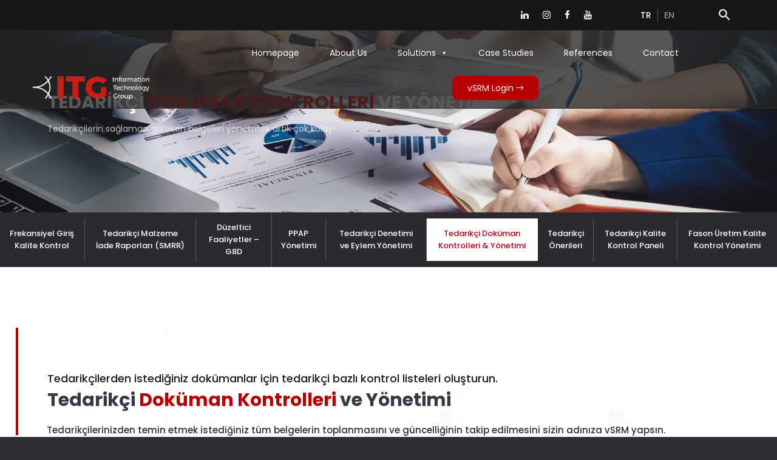

--- FILE ---
content_type: text/html; charset=UTF-8
request_url: https://www.vitg.com/tr/tedarikci-kalite-yonetimi/tedarikci-dokuman-kontrolleri-ve-yonetimi/
body_size: 9968
content:
<!DOCTYPE HTML>
<html lang="tr">
        <head>
        <!--=============== basic  ===============-->
        <meta charset="UTF-8">
    <title>Tedarikçi Doküman Kontrolleri &amp; Yönetimi - ITG Resmi Websitesi</title>
    <meta name="viewport" content="width=device-width, initial-scale=1.0, minimum-scale=1.0, maximum-scale=1.0, user-scalable=no">
    <meta name="robots" content="index, follow"/>
    <meta name="keywords" content=""/>
    <meta name="description" content=""/>
    <!--=============== css  ===============-->
    
    <link href="https://fonts.googleapis.com/css2?family=Material+Icons" rel="stylesheet"/>
    <link type="text/css" rel="stylesheet" href="https://www.vitg.com/wp-content/themes/itgtasarim/css/reset.css?v=1.2"/>
    <link type="text/css" rel="stylesheet" href="https://www.vitg.com/wp-content/themes/itgtasarim/css/plugins.css?v=1.2"/>
    <link rel="stylesheet" href="https://www.vitg.com/wp-content/themes/itgtasarim/css/aos.css?v=1.0" />
    <link rel="stylesheet" href="https://stackpath.bootstrapcdn.com/font-awesome/4.7.0/css/font-awesome.min.css" />
    <link type="text/css" rel="stylesheet" href="https://www.vitg.com/wp-content/themes/itgtasarim/css/style.css?v=1.4"/>
    <link type="text/css" rel="stylesheet" href="https://www.vitg.com/wp-content/themes/itgtasarim/css/color.css?v=1.1"/>
    <link type="text/css" rel="stylesheet" href="https://www.vitg.com/wp-content/themes/itgtasarim/style.css?v=1.60"/>
    <!--=============== favicons ===============-->
    <link rel="shortcut icon" href="https://www.vitg.com/wp-content/uploads/2021/03/fav.png"/>
	<style>
		.wpcf7-form-control-wrap {
			position: relative;
			display: inline-block;
			width: 100%;
		}
		@media(max-width:570px){
			.custom-form textarea, .custom-form input[type="text"], .custom-form input[type=email], .custom-form input[type=password] {
				width: 100%;
			}
		}
	</style>
    <meta name='robots' content='index, follow, max-image-preview:large, max-snippet:-1, max-video-preview:-1' />
	<style>img:is([sizes="auto" i], [sizes^="auto," i]) { contain-intrinsic-size: 3000px 1500px }</style>
	<link rel="alternate" hreflang="en" href="https://www.vitg.com/supplier-quality-management/supplier-document-controls-management/" />
<link rel="alternate" hreflang="tr" href="https://www.vitg.com/tr/tedarikci-kalite-yonetimi/tedarikci-dokuman-kontrolleri-ve-yonetimi/" />

	<!-- This site is optimized with the Yoast SEO plugin v26.4 - https://yoast.com/wordpress/plugins/seo/ -->
	<link rel="canonical" href="https://www.vitg.com/tr/tedarikci-kalite-yonetimi/tedarikci-dokuman-kontrolleri-ve-yonetimi/" />
	<meta property="og:locale" content="tr_TR" />
	<meta property="og:type" content="article" />
	<meta property="og:title" content="Tedarikçi Doküman Kontrolleri &amp; Yönetimi - ITG Resmi Websitesi" />
	<meta property="og:url" content="https://www.vitg.com/tr/tedarikci-kalite-yonetimi/tedarikci-dokuman-kontrolleri-ve-yonetimi/" />
	<meta property="og:site_name" content="ITG Resmi Websitesi" />
	<meta property="article:publisher" content="https://www.facebook.com/ITGInformationTechnology/?modal=admin_todo_tour" />
	<meta property="article:modified_time" content="2021-09-06T19:03:07+00:00" />
	<meta name="twitter:card" content="summary_large_image" />
	<script type="application/ld+json" class="yoast-schema-graph">{"@context":"https://schema.org","@graph":[{"@type":"WebPage","@id":"https://www.vitg.com/tr/tedarikci-kalite-yonetimi/tedarikci-dokuman-kontrolleri-ve-yonetimi/","url":"https://www.vitg.com/tr/tedarikci-kalite-yonetimi/tedarikci-dokuman-kontrolleri-ve-yonetimi/","name":"Tedarikçi Doküman Kontrolleri & Yönetimi - ITG Resmi Websitesi","isPartOf":{"@id":"https://www.vitg.com/#website"},"datePublished":"2021-05-01T13:00:49+00:00","dateModified":"2021-09-06T19:03:07+00:00","breadcrumb":{"@id":"https://www.vitg.com/tr/tedarikci-kalite-yonetimi/tedarikci-dokuman-kontrolleri-ve-yonetimi/#breadcrumb"},"inLanguage":"tr","potentialAction":[{"@type":"ReadAction","target":["https://www.vitg.com/tr/tedarikci-kalite-yonetimi/tedarikci-dokuman-kontrolleri-ve-yonetimi/"]}]},{"@type":"BreadcrumbList","@id":"https://www.vitg.com/tr/tedarikci-kalite-yonetimi/tedarikci-dokuman-kontrolleri-ve-yonetimi/#breadcrumb","itemListElement":[{"@type":"ListItem","position":1,"name":"Tedarikçi Kalite Yönetimi","item":"https://www.vitg.com/tr/tedarikci-kalite-yonetimi/"},{"@type":"ListItem","position":2,"name":"Tedarikçi Doküman Kontrolleri &#038; Yönetimi"}]},{"@type":"WebSite","@id":"https://www.vitg.com/#website","url":"https://www.vitg.com/","name":"ITG Resmi Websitesi","description":"Bir başka WordPress sitesi","potentialAction":[{"@type":"SearchAction","target":{"@type":"EntryPoint","urlTemplate":"https://www.vitg.com/?s={search_term_string}"},"query-input":{"@type":"PropertyValueSpecification","valueRequired":true,"valueName":"search_term_string"}}],"inLanguage":"tr"}]}</script>
	<!-- / Yoast SEO plugin. -->


<script type="text/javascript">
/* <![CDATA[ */
window._wpemojiSettings = {"baseUrl":"https:\/\/s.w.org\/images\/core\/emoji\/16.0.1\/72x72\/","ext":".png","svgUrl":"https:\/\/s.w.org\/images\/core\/emoji\/16.0.1\/svg\/","svgExt":".svg","source":{"concatemoji":"https:\/\/www.vitg.com\/wp-includes\/js\/wp-emoji-release.min.js?ver=6.8.3"}};
/*! This file is auto-generated */
!function(s,n){var o,i,e;function c(e){try{var t={supportTests:e,timestamp:(new Date).valueOf()};sessionStorage.setItem(o,JSON.stringify(t))}catch(e){}}function p(e,t,n){e.clearRect(0,0,e.canvas.width,e.canvas.height),e.fillText(t,0,0);var t=new Uint32Array(e.getImageData(0,0,e.canvas.width,e.canvas.height).data),a=(e.clearRect(0,0,e.canvas.width,e.canvas.height),e.fillText(n,0,0),new Uint32Array(e.getImageData(0,0,e.canvas.width,e.canvas.height).data));return t.every(function(e,t){return e===a[t]})}function u(e,t){e.clearRect(0,0,e.canvas.width,e.canvas.height),e.fillText(t,0,0);for(var n=e.getImageData(16,16,1,1),a=0;a<n.data.length;a++)if(0!==n.data[a])return!1;return!0}function f(e,t,n,a){switch(t){case"flag":return n(e,"\ud83c\udff3\ufe0f\u200d\u26a7\ufe0f","\ud83c\udff3\ufe0f\u200b\u26a7\ufe0f")?!1:!n(e,"\ud83c\udde8\ud83c\uddf6","\ud83c\udde8\u200b\ud83c\uddf6")&&!n(e,"\ud83c\udff4\udb40\udc67\udb40\udc62\udb40\udc65\udb40\udc6e\udb40\udc67\udb40\udc7f","\ud83c\udff4\u200b\udb40\udc67\u200b\udb40\udc62\u200b\udb40\udc65\u200b\udb40\udc6e\u200b\udb40\udc67\u200b\udb40\udc7f");case"emoji":return!a(e,"\ud83e\udedf")}return!1}function g(e,t,n,a){var r="undefined"!=typeof WorkerGlobalScope&&self instanceof WorkerGlobalScope?new OffscreenCanvas(300,150):s.createElement("canvas"),o=r.getContext("2d",{willReadFrequently:!0}),i=(o.textBaseline="top",o.font="600 32px Arial",{});return e.forEach(function(e){i[e]=t(o,e,n,a)}),i}function t(e){var t=s.createElement("script");t.src=e,t.defer=!0,s.head.appendChild(t)}"undefined"!=typeof Promise&&(o="wpEmojiSettingsSupports",i=["flag","emoji"],n.supports={everything:!0,everythingExceptFlag:!0},e=new Promise(function(e){s.addEventListener("DOMContentLoaded",e,{once:!0})}),new Promise(function(t){var n=function(){try{var e=JSON.parse(sessionStorage.getItem(o));if("object"==typeof e&&"number"==typeof e.timestamp&&(new Date).valueOf()<e.timestamp+604800&&"object"==typeof e.supportTests)return e.supportTests}catch(e){}return null}();if(!n){if("undefined"!=typeof Worker&&"undefined"!=typeof OffscreenCanvas&&"undefined"!=typeof URL&&URL.createObjectURL&&"undefined"!=typeof Blob)try{var e="postMessage("+g.toString()+"("+[JSON.stringify(i),f.toString(),p.toString(),u.toString()].join(",")+"));",a=new Blob([e],{type:"text/javascript"}),r=new Worker(URL.createObjectURL(a),{name:"wpTestEmojiSupports"});return void(r.onmessage=function(e){c(n=e.data),r.terminate(),t(n)})}catch(e){}c(n=g(i,f,p,u))}t(n)}).then(function(e){for(var t in e)n.supports[t]=e[t],n.supports.everything=n.supports.everything&&n.supports[t],"flag"!==t&&(n.supports.everythingExceptFlag=n.supports.everythingExceptFlag&&n.supports[t]);n.supports.everythingExceptFlag=n.supports.everythingExceptFlag&&!n.supports.flag,n.DOMReady=!1,n.readyCallback=function(){n.DOMReady=!0}}).then(function(){return e}).then(function(){var e;n.supports.everything||(n.readyCallback(),(e=n.source||{}).concatemoji?t(e.concatemoji):e.wpemoji&&e.twemoji&&(t(e.twemoji),t(e.wpemoji)))}))}((window,document),window._wpemojiSettings);
/* ]]> */
</script>

<style id='wp-emoji-styles-inline-css' type='text/css'>

	img.wp-smiley, img.emoji {
		display: inline !important;
		border: none !important;
		box-shadow: none !important;
		height: 1em !important;
		width: 1em !important;
		margin: 0 0.07em !important;
		vertical-align: -0.1em !important;
		background: none !important;
		padding: 0 !important;
	}
</style>
<link rel='stylesheet' id='wp-block-library-css' href='https://www.vitg.com/wp-includes/css/dist/block-library/style.min.css?ver=6.8.3' type='text/css' media='all' />
<style id='classic-theme-styles-inline-css' type='text/css'>
/*! This file is auto-generated */
.wp-block-button__link{color:#fff;background-color:#32373c;border-radius:9999px;box-shadow:none;text-decoration:none;padding:calc(.667em + 2px) calc(1.333em + 2px);font-size:1.125em}.wp-block-file__button{background:#32373c;color:#fff;text-decoration:none}
</style>
<style id='global-styles-inline-css' type='text/css'>
:root{--wp--preset--aspect-ratio--square: 1;--wp--preset--aspect-ratio--4-3: 4/3;--wp--preset--aspect-ratio--3-4: 3/4;--wp--preset--aspect-ratio--3-2: 3/2;--wp--preset--aspect-ratio--2-3: 2/3;--wp--preset--aspect-ratio--16-9: 16/9;--wp--preset--aspect-ratio--9-16: 9/16;--wp--preset--color--black: #000000;--wp--preset--color--cyan-bluish-gray: #abb8c3;--wp--preset--color--white: #ffffff;--wp--preset--color--pale-pink: #f78da7;--wp--preset--color--vivid-red: #cf2e2e;--wp--preset--color--luminous-vivid-orange: #ff6900;--wp--preset--color--luminous-vivid-amber: #fcb900;--wp--preset--color--light-green-cyan: #7bdcb5;--wp--preset--color--vivid-green-cyan: #00d084;--wp--preset--color--pale-cyan-blue: #8ed1fc;--wp--preset--color--vivid-cyan-blue: #0693e3;--wp--preset--color--vivid-purple: #9b51e0;--wp--preset--gradient--vivid-cyan-blue-to-vivid-purple: linear-gradient(135deg,rgba(6,147,227,1) 0%,rgb(155,81,224) 100%);--wp--preset--gradient--light-green-cyan-to-vivid-green-cyan: linear-gradient(135deg,rgb(122,220,180) 0%,rgb(0,208,130) 100%);--wp--preset--gradient--luminous-vivid-amber-to-luminous-vivid-orange: linear-gradient(135deg,rgba(252,185,0,1) 0%,rgba(255,105,0,1) 100%);--wp--preset--gradient--luminous-vivid-orange-to-vivid-red: linear-gradient(135deg,rgba(255,105,0,1) 0%,rgb(207,46,46) 100%);--wp--preset--gradient--very-light-gray-to-cyan-bluish-gray: linear-gradient(135deg,rgb(238,238,238) 0%,rgb(169,184,195) 100%);--wp--preset--gradient--cool-to-warm-spectrum: linear-gradient(135deg,rgb(74,234,220) 0%,rgb(151,120,209) 20%,rgb(207,42,186) 40%,rgb(238,44,130) 60%,rgb(251,105,98) 80%,rgb(254,248,76) 100%);--wp--preset--gradient--blush-light-purple: linear-gradient(135deg,rgb(255,206,236) 0%,rgb(152,150,240) 100%);--wp--preset--gradient--blush-bordeaux: linear-gradient(135deg,rgb(254,205,165) 0%,rgb(254,45,45) 50%,rgb(107,0,62) 100%);--wp--preset--gradient--luminous-dusk: linear-gradient(135deg,rgb(255,203,112) 0%,rgb(199,81,192) 50%,rgb(65,88,208) 100%);--wp--preset--gradient--pale-ocean: linear-gradient(135deg,rgb(255,245,203) 0%,rgb(182,227,212) 50%,rgb(51,167,181) 100%);--wp--preset--gradient--electric-grass: linear-gradient(135deg,rgb(202,248,128) 0%,rgb(113,206,126) 100%);--wp--preset--gradient--midnight: linear-gradient(135deg,rgb(2,3,129) 0%,rgb(40,116,252) 100%);--wp--preset--font-size--small: 13px;--wp--preset--font-size--medium: 20px;--wp--preset--font-size--large: 36px;--wp--preset--font-size--x-large: 42px;--wp--preset--spacing--20: 0.44rem;--wp--preset--spacing--30: 0.67rem;--wp--preset--spacing--40: 1rem;--wp--preset--spacing--50: 1.5rem;--wp--preset--spacing--60: 2.25rem;--wp--preset--spacing--70: 3.38rem;--wp--preset--spacing--80: 5.06rem;--wp--preset--shadow--natural: 6px 6px 9px rgba(0, 0, 0, 0.2);--wp--preset--shadow--deep: 12px 12px 50px rgba(0, 0, 0, 0.4);--wp--preset--shadow--sharp: 6px 6px 0px rgba(0, 0, 0, 0.2);--wp--preset--shadow--outlined: 6px 6px 0px -3px rgba(255, 255, 255, 1), 6px 6px rgba(0, 0, 0, 1);--wp--preset--shadow--crisp: 6px 6px 0px rgba(0, 0, 0, 1);}:where(.is-layout-flex){gap: 0.5em;}:where(.is-layout-grid){gap: 0.5em;}body .is-layout-flex{display: flex;}.is-layout-flex{flex-wrap: wrap;align-items: center;}.is-layout-flex > :is(*, div){margin: 0;}body .is-layout-grid{display: grid;}.is-layout-grid > :is(*, div){margin: 0;}:where(.wp-block-columns.is-layout-flex){gap: 2em;}:where(.wp-block-columns.is-layout-grid){gap: 2em;}:where(.wp-block-post-template.is-layout-flex){gap: 1.25em;}:where(.wp-block-post-template.is-layout-grid){gap: 1.25em;}.has-black-color{color: var(--wp--preset--color--black) !important;}.has-cyan-bluish-gray-color{color: var(--wp--preset--color--cyan-bluish-gray) !important;}.has-white-color{color: var(--wp--preset--color--white) !important;}.has-pale-pink-color{color: var(--wp--preset--color--pale-pink) !important;}.has-vivid-red-color{color: var(--wp--preset--color--vivid-red) !important;}.has-luminous-vivid-orange-color{color: var(--wp--preset--color--luminous-vivid-orange) !important;}.has-luminous-vivid-amber-color{color: var(--wp--preset--color--luminous-vivid-amber) !important;}.has-light-green-cyan-color{color: var(--wp--preset--color--light-green-cyan) !important;}.has-vivid-green-cyan-color{color: var(--wp--preset--color--vivid-green-cyan) !important;}.has-pale-cyan-blue-color{color: var(--wp--preset--color--pale-cyan-blue) !important;}.has-vivid-cyan-blue-color{color: var(--wp--preset--color--vivid-cyan-blue) !important;}.has-vivid-purple-color{color: var(--wp--preset--color--vivid-purple) !important;}.has-black-background-color{background-color: var(--wp--preset--color--black) !important;}.has-cyan-bluish-gray-background-color{background-color: var(--wp--preset--color--cyan-bluish-gray) !important;}.has-white-background-color{background-color: var(--wp--preset--color--white) !important;}.has-pale-pink-background-color{background-color: var(--wp--preset--color--pale-pink) !important;}.has-vivid-red-background-color{background-color: var(--wp--preset--color--vivid-red) !important;}.has-luminous-vivid-orange-background-color{background-color: var(--wp--preset--color--luminous-vivid-orange) !important;}.has-luminous-vivid-amber-background-color{background-color: var(--wp--preset--color--luminous-vivid-amber) !important;}.has-light-green-cyan-background-color{background-color: var(--wp--preset--color--light-green-cyan) !important;}.has-vivid-green-cyan-background-color{background-color: var(--wp--preset--color--vivid-green-cyan) !important;}.has-pale-cyan-blue-background-color{background-color: var(--wp--preset--color--pale-cyan-blue) !important;}.has-vivid-cyan-blue-background-color{background-color: var(--wp--preset--color--vivid-cyan-blue) !important;}.has-vivid-purple-background-color{background-color: var(--wp--preset--color--vivid-purple) !important;}.has-black-border-color{border-color: var(--wp--preset--color--black) !important;}.has-cyan-bluish-gray-border-color{border-color: var(--wp--preset--color--cyan-bluish-gray) !important;}.has-white-border-color{border-color: var(--wp--preset--color--white) !important;}.has-pale-pink-border-color{border-color: var(--wp--preset--color--pale-pink) !important;}.has-vivid-red-border-color{border-color: var(--wp--preset--color--vivid-red) !important;}.has-luminous-vivid-orange-border-color{border-color: var(--wp--preset--color--luminous-vivid-orange) !important;}.has-luminous-vivid-amber-border-color{border-color: var(--wp--preset--color--luminous-vivid-amber) !important;}.has-light-green-cyan-border-color{border-color: var(--wp--preset--color--light-green-cyan) !important;}.has-vivid-green-cyan-border-color{border-color: var(--wp--preset--color--vivid-green-cyan) !important;}.has-pale-cyan-blue-border-color{border-color: var(--wp--preset--color--pale-cyan-blue) !important;}.has-vivid-cyan-blue-border-color{border-color: var(--wp--preset--color--vivid-cyan-blue) !important;}.has-vivid-purple-border-color{border-color: var(--wp--preset--color--vivid-purple) !important;}.has-vivid-cyan-blue-to-vivid-purple-gradient-background{background: var(--wp--preset--gradient--vivid-cyan-blue-to-vivid-purple) !important;}.has-light-green-cyan-to-vivid-green-cyan-gradient-background{background: var(--wp--preset--gradient--light-green-cyan-to-vivid-green-cyan) !important;}.has-luminous-vivid-amber-to-luminous-vivid-orange-gradient-background{background: var(--wp--preset--gradient--luminous-vivid-amber-to-luminous-vivid-orange) !important;}.has-luminous-vivid-orange-to-vivid-red-gradient-background{background: var(--wp--preset--gradient--luminous-vivid-orange-to-vivid-red) !important;}.has-very-light-gray-to-cyan-bluish-gray-gradient-background{background: var(--wp--preset--gradient--very-light-gray-to-cyan-bluish-gray) !important;}.has-cool-to-warm-spectrum-gradient-background{background: var(--wp--preset--gradient--cool-to-warm-spectrum) !important;}.has-blush-light-purple-gradient-background{background: var(--wp--preset--gradient--blush-light-purple) !important;}.has-blush-bordeaux-gradient-background{background: var(--wp--preset--gradient--blush-bordeaux) !important;}.has-luminous-dusk-gradient-background{background: var(--wp--preset--gradient--luminous-dusk) !important;}.has-pale-ocean-gradient-background{background: var(--wp--preset--gradient--pale-ocean) !important;}.has-electric-grass-gradient-background{background: var(--wp--preset--gradient--electric-grass) !important;}.has-midnight-gradient-background{background: var(--wp--preset--gradient--midnight) !important;}.has-small-font-size{font-size: var(--wp--preset--font-size--small) !important;}.has-medium-font-size{font-size: var(--wp--preset--font-size--medium) !important;}.has-large-font-size{font-size: var(--wp--preset--font-size--large) !important;}.has-x-large-font-size{font-size: var(--wp--preset--font-size--x-large) !important;}
:where(.wp-block-post-template.is-layout-flex){gap: 1.25em;}:where(.wp-block-post-template.is-layout-grid){gap: 1.25em;}
:where(.wp-block-columns.is-layout-flex){gap: 2em;}:where(.wp-block-columns.is-layout-grid){gap: 2em;}
:root :where(.wp-block-pullquote){font-size: 1.5em;line-height: 1.6;}
</style>
<link rel='stylesheet' id='contact-form-7-css' href='https://www.vitg.com/wp-content/plugins/contact-form-7/includes/css/styles.css?ver=6.1.3' type='text/css' media='all' />
<link rel='stylesheet' id='wpml-menu-item-0-css' href='//www.vitg.com/wp-content/plugins/sitepress-multilingual-cms/templates/language-switchers/menu-item/style.css?ver=1' type='text/css' media='all' />
<link rel='stylesheet' id='megamenu-css' href='https://www.vitg.com/wp-content/uploads/maxmegamenu/style_tr.css?ver=aa4672' type='text/css' media='all' />
<link rel='stylesheet' id='dashicons-css' href='https://www.vitg.com/wp-includes/css/dashicons.min.css?ver=6.8.3' type='text/css' media='all' />
<script type="text/javascript" src="https://www.vitg.com/wp-includes/js/jquery/jquery.min.js?ver=3.7.1" id="jquery-core-js"></script>
<script type="text/javascript" src="https://www.vitg.com/wp-includes/js/jquery/jquery-migrate.min.js?ver=3.4.1" id="jquery-migrate-js"></script>
<script type="text/javascript" src="https://www.vitg.com/wp-content/plugins/sitepress-multilingual-cms/res/js/jquery.cookie.js?ver=3.9.2" id="jquery.cookie-js"></script>
<script type="text/javascript" id="wpml-browser-redirect-js-extra">
/* <![CDATA[ */
var wpml_browser_redirect_params = {"pageLanguage":"tr","languageUrls":{"en_US":"https:\/\/www.vitg.com\/supplier-quality-management\/supplier-document-controls-management\/","en":"https:\/\/www.vitg.com\/supplier-quality-management\/supplier-document-controls-management\/","US":"https:\/\/www.vitg.com\/supplier-quality-management\/supplier-document-controls-management\/","tr_TR":"https:\/\/www.vitg.com\/tr\/tedarikci-kalite-yonetimi\/tedarikci-dokuman-kontrolleri-ve-yonetimi\/","tr":"https:\/\/www.vitg.com\/tr\/tedarikci-kalite-yonetimi\/tedarikci-dokuman-kontrolleri-ve-yonetimi\/","TR":"https:\/\/www.vitg.com\/tr\/tedarikci-kalite-yonetimi\/tedarikci-dokuman-kontrolleri-ve-yonetimi\/"},"cookie":{"name":"_icl_visitor_lang_js","domain":"www.vitg.com","path":"\/","expiration":24}};
/* ]]> */
</script>
<script type="text/javascript" src="https://www.vitg.com/wp-content/plugins/sitepress-multilingual-cms/res/js/browser-redirect.js?ver=3.9.2" id="wpml-browser-redirect-js"></script>
<link rel="https://api.w.org/" href="https://www.vitg.com/tr/wp-json/" /><link rel="alternate" title="JSON" type="application/json" href="https://www.vitg.com/tr/wp-json/wp/v2/pages/3314" /><link rel="EditURI" type="application/rsd+xml" title="RSD" href="https://www.vitg.com/xmlrpc.php?rsd" />
<meta name="generator" content="WordPress 6.8.3" />
<link rel='shortlink' href='https://www.vitg.com/tr/?p=3314' />
<link rel="alternate" title="oEmbed (JSON)" type="application/json+oembed" href="https://www.vitg.com/tr/wp-json/oembed/1.0/embed?url=https%3A%2F%2Fwww.vitg.com%2Ftr%2Ftedarikci-kalite-yonetimi%2Ftedarikci-dokuman-kontrolleri-ve-yonetimi%2F" />
<link rel="alternate" title="oEmbed (XML)" type="text/xml+oembed" href="https://www.vitg.com/tr/wp-json/oembed/1.0/embed?url=https%3A%2F%2Fwww.vitg.com%2Ftr%2Ftedarikci-kalite-yonetimi%2Ftedarikci-dokuman-kontrolleri-ve-yonetimi%2F&#038;format=xml" />
<meta name="generator" content="WPML ver:3.9.2 stt:1,54;" />
<style type="text/css">/** Mega Menu CSS: fs **/</style>
</head>
<body>

<div id="main">
    <header class="homepage-header">
    <div class="top-bar">
        <div class="container-fluid">
            <div class="flex flex-align">
                <div class="top-bar-wrap left">
                    <ul class="top-bar-list">
                        <li><a href="https://tr.linkedin.com/company/itg-information-technology-group" target="_blank"><i class="fa fa-linkedin" aria-hidden="true"></i></a></li>
                        <li><a href="https://www.instagram.com/itg_tr/" target="_blank"><i class="fa fa-instagram" aria-hidden="true"></i></a></li>
                        <li><a href="https://www.facebook.com/" target="_blank"><i class="fa fa-facebook" aria-hidden="true"></i></a></li>
                        <li><a href="https://www.youtube.com/" target="_blank"><i class="fa fa-youtube" aria-hidden="true"></i></a></li>
                    </ul>
                    <ul class="language-menu">
                        <li class="active"><a href="https://www.vitg.com/tr/tedarikci-kalite-yonetimi/tedarikci-dokuman-kontrolleri-ve-yonetimi/">tr</a></li><li class=""><a href="https://www.vitg.com/supplier-quality-management/supplier-document-controls-management/">en</a></li>                    </ul>

                    <ul class="search-icon">
                        <div class="search-button">
                            <span class="material-icons">search</span>
                        </div>
                    </ul>
                </div>
            </div>

        </div>
    </div>
    <nav class="navbar navbar-default">
        <div class="container-fluid">
            <div class="navbar-header">
                <a class="navbar-brand" href="https://www.vitg.com/tr">
                    <img src="https://www.vitg.com/wp-content/uploads/2021/03/itg_logo_beyaz_yatay2.png" />
                </a>
            </div>
            <div id="mega-menu-wrap-main-menu" class="mega-menu-wrap"><div class="mega-menu-toggle"><div class="mega-toggle-blocks-left"></div><div class="mega-toggle-blocks-center"></div><div class="mega-toggle-blocks-right"><div class='mega-toggle-block mega-menu-toggle-animated-block mega-toggle-block-0' id='mega-toggle-block-0'><button aria-label="Toggle Menu" class="mega-toggle-animated mega-toggle-animated-slider" type="button" aria-expanded="false">
                  <span class="mega-toggle-animated-box">
                    <span class="mega-toggle-animated-inner"></span>
                  </span>
                </button></div></div></div><ul id="mega-menu-main-menu" class="mega-menu max-mega-menu mega-menu-horizontal mega-no-js" data-event="hover_intent" data-effect="fade_up" data-effect-speed="200" data-effect-mobile="disabled" data-effect-speed-mobile="0" data-mobile-force-width="body" data-second-click="go" data-document-click="collapse" data-vertical-behaviour="standard" data-breakpoint="768" data-unbind="true" data-mobile-state="collapse_all" data-mobile-direction="vertical" data-hover-intent-timeout="300" data-hover-intent-interval="100"><li class="mega-menu-item mega-menu-item-type-post_type mega-menu-item-object-page mega-align-bottom-left mega-menu-flyout mega-menu-item-4810" id="mega-menu-item-4810"><a class="mega-menu-link" href="https://www.vitg.com/anasayfa/" tabindex="0">Homepage</a></li><li class="mega-menu-item mega-menu-item-type-post_type mega-menu-item-object-page mega-align-bottom-left mega-menu-flyout mega-menu-item-4812" id="mega-menu-item-4812"><a class="mega-menu-link" href="https://www.vitg.com/about-us/" tabindex="0">About Us</a></li><li class="mega-menu-item mega-menu-item-type-custom mega-menu-item-object-custom mega-menu-item-has-children mega-menu-megamenu mega-menu-grid mega-align-bottom-left mega-menu-grid mega-menu-item-4811" id="mega-menu-item-4811"><a class="mega-menu-link" href="#" aria-expanded="false" tabindex="0">Solutions<span class="mega-indicator" aria-hidden="true"></span></a>
<ul class="mega-sub-menu" role='presentation'>
<li class="mega-menu-row" id="mega-menu-4811-0">
	<ul class="mega-sub-menu" style='--columns:12' role='presentation'>
<li class="mega-menu-column mega-menu-columns-3-of-12" style="--columns:12; --span:3" id="mega-menu-4811-0-0">
		<ul class="mega-sub-menu">
<li class="mega-menu-item mega-menu-item-type-widget widget_nav_menu mega-menu-item-nav_menu-8" id="mega-menu-item-nav_menu-8"><div class="menu-by-process-turkce-2-container"><ul id="menu-by-process-turkce-2" class="menu"><li id="menu-item-3943" class="menu-item menu-item-type-custom menu-item-object-custom menu-item-has-children menu-item-3943"><a href="#">Sürece Yönelik</a>
<ul class="sub-menu">
	<li id="menu-item-3944" class="menu-item menu-item-type-post_type menu-item-object-page menu-item-3944"><a href="https://www.vitg.com/tr/stratejik-satinalma/">Stratejik Satınalma</a></li>
	<li id="menu-item-4380" class="menu-item menu-item-type-post_type menu-item-object-page menu-item-4380"><a href="https://www.vitg.com/tr/operasyonel-surec-yonetimi/">Operasyonel Süreç Yönetimi</a></li>
	<li id="menu-item-4381" class="menu-item menu-item-type-post_type menu-item-object-page menu-item-4381"><a href="https://www.vitg.com/tr/tedarik-zinciri-cozumleri/">Tedarik Zinciri Çözümleri</a></li>
	<li id="menu-item-4382" class="menu-item menu-item-type-post_type menu-item-object-page menu-item-4382"><a href="https://www.vitg.com/tr/nakliye-yonetimi/">Nakliye Yönetimi</a></li>
	<li id="menu-item-3945" class="menu-item menu-item-type-post_type menu-item-object-page current-page-ancestor menu-item-3945"><a href="https://www.vitg.com/tr/tedarikci-kalite-yonetimi/">Tedarikçi Kalite Yönetimi</a></li>
	<li id="menu-item-3946" class="menu-item menu-item-type-post_type menu-item-object-page menu-item-3946"><a href="https://www.vitg.com/tr/tedarikci-performans-yonetimi/">Tedarikçi Performans Yönetimi</a></li>
	<li id="menu-item-3947" class="menu-item menu-item-type-post_type menu-item-object-page menu-item-3947"><a href="https://www.vitg.com/tr/finansallar/">Finansallar</a></li>
	<li id="menu-item-4383" class="menu-item menu-item-type-post_type menu-item-object-page menu-item-4383"><a href="https://www.vitg.com/tr/is-birligi-ve-entegrasyonlar/">İş Birliği ve Entegrasyonlar</a></li>
</ul>
</li>
</ul></div></li>		</ul>
</li><li class="mega-menu-column mega-menu-columns-2-of-12" style="--columns:12; --span:2" id="mega-menu-4811-0-1">
		<ul class="mega-sub-menu">
<li class="mega-menu-item mega-menu-item-type-widget widget_nav_menu mega-menu-item-nav_menu-9" id="mega-menu-item-nav_menu-9"><div class="menu-by-industry-turkce-2-container"><ul id="menu-by-industry-turkce-2" class="menu"><li id="menu-item-3948" class="menu-item menu-item-type-custom menu-item-object-custom menu-item-has-children menu-item-3948"><a href="#">Sektörel</a>
<ul class="sub-menu">
	<li id="menu-item-3949" class="menu-item menu-item-type-post_type menu-item-object-page menu-item-3949"><a href="https://www.vitg.com/tr/otomotiv/">Otomotiv Sektörü</a></li>
	<li id="menu-item-3950" class="menu-item menu-item-type-post_type menu-item-object-page menu-item-3950"><a href="https://www.vitg.com/tr/uretim-endustrisi/">Üretim Endüstrisi</a></li>
	<li id="menu-item-3951" class="menu-item menu-item-type-post_type menu-item-object-page menu-item-3951"><a href="https://www.vitg.com/tr/savunma-havacilik/">Savunma &#038; Havacılık</a></li>
	<li id="menu-item-4384" class="menu-item menu-item-type-post_type menu-item-object-page menu-item-4384"><a href="https://www.vitg.com/tr/perakende/">Perakende</a></li>
	<li id="menu-item-4385" class="menu-item menu-item-type-post_type menu-item-object-page menu-item-4385"><a href="https://www.vitg.com/tr/perakende-tekstil/">Perakende &#8211; Tekstil</a></li>
	<li id="menu-item-3952" class="menu-item menu-item-type-post_type menu-item-object-page menu-item-3952"><a href="https://www.vitg.com/tr/hizmet-sektoru/">Hizmet Sektörü</a></li>
</ul>
</li>
</ul></div></li>		</ul>
</li>	</ul>
</li></ul>
</li><li class="mega-menu-item mega-menu-item-type-post_type mega-menu-item-object-page mega-align-bottom-left mega-menu-flyout mega-menu-item-4813" id="mega-menu-item-4813"><a class="mega-menu-link" href="https://www.vitg.com/case-studies/" tabindex="0">Case Studies</a></li><li class="mega-menu-item mega-menu-item-type-post_type mega-menu-item-object-page mega-align-bottom-left mega-menu-flyout mega-menu-item-4814" id="mega-menu-item-4814"><a class="mega-menu-link" href="https://www.vitg.com/references/" tabindex="0">References</a></li><li class="mega-menu-item mega-menu-item-type-post_type mega-menu-item-object-page mega-align-bottom-left mega-menu-flyout mega-menu-item-4815" id="mega-menu-item-4815"><a class="mega-menu-link" href="https://www.vitg.com/contact/" tabindex="0">Contact</a></li><li class="mega-vsrm-login mega-menu-item mega-menu-item-type-post_type mega-menu-item-object-page mega-align-bottom-left mega-menu-flyout mega-menu-item-4816 vsrm-login" id="mega-menu-item-4816"><a class="mega-menu-link" href="https://www.vitg.com/vsrm-login/" tabindex="0">vSRM Login <span class="login-icon"><i class="fal fa-long-arrow-right"></i></span></a></li></ul></div>
        </div>
    </nav>
</header><style>
    #wrapper{
        display:inline-block;
        width: 100%;
    }
</style>
    <div id="wrapper" class="homepage-wrap">
        <div class="content">
            <section class="parallax-section dark-bg sec-half parallax-sec-half-right project-list-page references-parallax" data-scrollax-parent="true">
                                <div class="bg par-elem"  data-bg="https://www.vitg.com/wp-content/uploads/2021/05/iStock-business-valuation-1.jpg"  data-scrollax="properties: { translateY: '30%' }"></div>
                <div class="container">
                    <div class="section-title">
                        <h2 class="text-uppercase">Tedarikçi <span>Doküman Kontrolleri</span> ve Yönetimi</h2>
                        <p>Tedarikçilerin sağlaması gereken belgeleri yönetmek artık çok kolay!</p>
                    </div>
                </div>
                <div class="sec-lines z-index-0"></div>
                            </section>
            <section id="solution">
                <div class="solution-tabs">
                    <ul>
                                                                        <li class=""><a class="ui-tabs-anchor" href="https://www.vitg.com/tr/tedarikci-kalite-yonetimi/frekansiyel-giris-kalite-kontrol/">Frekansiyel Giriş Kalite Kontrol</a></li>
                                                <li class=""><a class="ui-tabs-anchor" href="https://www.vitg.com/tr/tedarikci-kalite-yonetimi/tedarikci-malzeme-iade-raporlari-smrr/">Tedarikçi Malzeme İade Raporları (SMRR)</a></li>
                                                <li class=""><a class="ui-tabs-anchor" href="https://www.vitg.com/tr/tedarikci-kalite-yonetimi/duzeltici-faaliyetler-g8d/">Düzeltici Faaliyetler &#8211; G8D</a></li>
                                                <li class=""><a class="ui-tabs-anchor" href="https://www.vitg.com/tr/tedarikci-kalite-yonetimi/ppap-management/">PPAP Yönetimi</a></li>
                                                <li class=""><a class="ui-tabs-anchor" href="https://www.vitg.com/tr/tedarikci-kalite-yonetimi/tedarikci-denetimi-ve-eylem-yonetimi/">Tedarikçi Denetimi ve Eylem Yönetimi</a></li>
                                                <li class="active"><a class="ui-tabs-anchor" href="https://www.vitg.com/tr/tedarikci-kalite-yonetimi/tedarikci-dokuman-kontrolleri-ve-yonetimi/">Tedarikçi Doküman Kontrolleri &#038; Yönetimi</a></li>
                                                <li class=""><a class="ui-tabs-anchor" href="https://www.vitg.com/tr/tedarikci-kalite-yonetimi/tedarikci-onerileri/">Tedarikçi Önerileri</a></li>
                                                <li class=""><a class="ui-tabs-anchor" href="https://www.vitg.com/tr/tedarikci-kalite-yonetimi/tedarikci-kalite-kontrol-paneli/">Tedarikçi Kalite Kontrol Paneli</a></li>
                                                <li class=""><a class="ui-tabs-anchor" href="https://www.vitg.com/tr/tedarikci-kalite-yonetimi/fason-uretim-kalite-kontrol-yonetimi/">Fason Üretim Kalite Kontrol Yönetimi</a></li>
                                            </ul>
                </div>
                                <section  class="tab-content-ui" data-scrollax-parent="true">
                    <div class="section-subtitle right-pos" data-scrollax="properties: { translateY: '-250px' }" style="transform: translateZ(0px) translateY(-50.0256px); font-size: 200.353px;">Tedarikçi Doküman Kontrolleri & Yönetimi<span> //</span></div>
                    <div class="container">
                        <div id="tedarikci-dokuman-kontrolleri-ve-yonetimi">
                            <div class="section-title fl-wrap">
                                <h3>Tedarikçilerden istediğiniz dokümanlar için tedarikçi bazlı kontrol listeleri oluşturun.</h3>
                                <h2>Tedarikçi <span>Doküman Kontrolleri</span> ve Yönetimi</span></h2>
                            </div>
                            <div class="solution-content content-solution">
                                <p>Tedarikçilerinizden temin etmek istediğiniz tüm belgelerin toplanmasını ve güncelliğinin takip edilmesini sizin adınıza vSRM yapsın.</p>
<p>Tedarikçilerden istediğiniz belgeler (imza sirküleri, kalite güvence belgeleri vb.) için tedarikçi bazlı belge kontrol listeleri oluşturulabilir.</p>
<p>Süreli belgelerde süresi dolan ve güncellenmesi gereken dokümanlar için tedarikçilerinize uyarı bildirimleri gönderilebilir.</p>
                            </div>
                            <div class="sec-lines"></div>    
                        </div>
                        <div class="ozellikler">
                            <div class="row">
                                                                <div class="col-lg-3">
                                    <div class="one_cikan">
                                        <h3>Düküman Kontrol Listesi</h3>
                                        <p>Tedarikçi bazında talep edilen belgeler için kontrol listeleri oluşturun.</p>
                                    </div>
                                </div>
                                                                <div class="col-lg-3">
                                    <div class="one_cikan">
                                        <h3>Doküman Geçerlilik Tarihi Takibi</h3>
                                        <p>Geçerlilik süresi bitmek üzere olan belgeler için tedarikçilerinize uyarı bildirimleri gönderin.</p>
                                    </div>
                                </div>
                                                                <div class="col-lg-3">
                                    <div class="one_cikan">
                                        <h3>Doküman Doğrulama ve Onay</h3>
                                        <p>Yüklenen belgelerin kontrol edilip ve onaylanması ile doğruluğun teyit edilmesini sağlayın.</p>
                                    </div>
                                </div>
                                                                <div class="col-lg-3">
                                    <div class="one_cikan">
                                        <h3>Geçerliliği Biten Belgelerin Yenilenmesi</h3>
                                        <p>Tedarikçi tarafından güncel dokümanların yüklenmesi için zorlayıcı işlevleri aktif edin. </p>
                                    </div>
                                </div>
                                </div><div class="row">   
                            </div>
                            
                        </div>
                                            </div>
                </section>
                
                                
            </section>
        </div>
    </div>
<section class="dark-bg2 small-padding order-wrap">
    <div class="container">
        <div class="row">
            <div class="col-md-8">
                <h3>vSRM dünyasına katılmaya hazır mısınız?</h3>
            </div>
            <div class="col-md-4"><a href="https://www.vitg.com/contact/" class="btn flat-btn color-btn btn-get-touch">İletişime Geçin</a> </div>
        </div>
    </div>
</section>
<footer class="main-footer fixed-footer">
    
    <div class="footer-inner fl-wrap">
        <div class="container">
            <div class="partcile-dec" data-parcount="90"></div>
            <div class="row">
                <div class="col-md-12">
                    <div class="footer-menu uppercase">
                        <ul id="menu-footer-menu-1" class="footer-menu-ul"><li id="menu-item-579" class="menu-item menu-item-type-post_type menu-item-object-page menu-item-579"><a href="https://www.vitg.com/anasayfa/">Home</a></li>
<li id="menu-item-954" class="menu-item menu-item-type-custom menu-item-object-custom menu-item-954"><a href="https://www.vitg.com/#wesolve">WE SOLVE</a></li>
<li id="menu-item-955" class="menu-item menu-item-type-custom menu-item-object-custom menu-item-955"><a href="https://www.vitg.com/#whysrm">WHY vSRM</a></li>
<li id="menu-item-956" class="menu-item menu-item-type-custom menu-item-object-custom menu-item-956"><a href="https://www.vitg.com/#customers">CUSTOMERS</a></li>
<li id="menu-item-957" class="menu-item menu-item-type-custom menu-item-object-custom menu-item-957"><a href="https://www.vitg.com/#offering">OUR OFFERING</a></li>
<li id="menu-item-958" class="menu-item menu-item-type-custom menu-item-object-custom menu-item-958"><a href="https://www.vitg.com/#numbers">vSRM IN NUMBERS</a></li>
<li id="menu-item-959" class="menu-item menu-item-type-custom menu-item-object-custom menu-item-959"><a href="https://www.vitg.com/#project-list">PROJECT</a></li>
</ul>                    </div>
                    <div class="footer-menu uppercase">
                        <ul id="menu-footer-menu-2" class="footer-menu-ul"><li id="menu-item-580" class="menu-item menu-item-type-post_type menu-item-object-page menu-item-580"><a href="https://www.vitg.com/about-us/">About Us</a></li>
<li id="menu-item-581" class="menu-item menu-item-type-custom menu-item-object-custom menu-item-581"><a href="https://www.vitg.com/about-us/#whoweare">Who We Are</a></li>
<li id="menu-item-582" class="menu-item menu-item-type-custom menu-item-object-custom menu-item-582"><a href="https://www.vitg.com/about-us/#mission">Missions</a></li>
<li id="menu-item-583" class="menu-item menu-item-type-custom menu-item-object-custom menu-item-583"><a href="https://www.vitg.com/about-us/#mission">Policies</a></li>
<li id="menu-item-584" class="menu-item menu-item-type-custom menu-item-object-custom menu-item-584"><a href="https://www.vitg.com/about-us/#carrier">We Are Hiring</a></li>
</ul>                    </div>
                    <div class="footer-menu uppercase">
                                            </div>
                    <div class="footer-menu uppercase">
                        <ul id="menu-footer-menu-4" class="footer-menu-ul"><li id="menu-item-604" class="menu-item menu-item-type-post_type menu-item-object-page menu-item-604"><a href="https://www.vitg.com/references/">References</a></li>
<li id="menu-item-605" class="menu-item menu-item-type-custom menu-item-object-custom menu-item-605"><a href="https://www.vitg.com/references/#references">Customers</a></li>
<li id="menu-item-606" class="menu-item menu-item-type-custom menu-item-object-custom menu-item-606"><a href="https://www.vitg.com/references/#videos">Customer Stories</a></li>
<li id="menu-item-607" class="menu-item menu-item-type-custom menu-item-object-custom menu-item-607"><a href="https://www.vitg.com/references/#case">Case Studies</a></li>
</ul>                    </div>
                    <div class="footer-menu uppercase">
                        <ul id="menu-footer-menu-5" class="footer-menu-ul"><li id="menu-item-617" class="menu-item menu-item-type-post_type menu-item-object-page menu-item-617"><a href="https://www.vitg.com/case-studies/">Case Studies</a></li>
<li id="menu-item-618" class="menu-item menu-item-type-post_type menu-item-object-page menu-item-618"><a href="https://www.vitg.com/contact/">Contact</a></li>
</ul>                    </div>
                    <div class="footer-menu uppercase last-menu">
                        <ul id="menu-footer-menu-6" class="footer-menu-ul"><li id="menu-item-793" class="menu-item menu-item-type-post_type menu-item-object-page menu-item-793"><a href="https://www.vitg.com/vsrm-login/">vSRM Login</a></li>
<li id="menu-item-611" class="menu-item menu-item-type-custom menu-item-object-custom menu-item-has-children menu-item-611"><a href="#">Support Desk</a>
<ul class="sub-menu">
	<li id="menu-item-612" class="menu-item menu-item-type-custom menu-item-object-custom menu-item-612"><a href="#">Technical Support Center</a></li>
	<li id="menu-item-613" class="menu-item menu-item-type-custom menu-item-object-custom menu-item-613"><a href="#">for Our vSRM Platform</a></li>
	<li id="menu-item-614" class="menu-item menu-item-type-custom menu-item-object-custom menu-item-614"><a href="#">GOSB Teknopark</a></li>
	<li id="menu-item-615" class="menu-item menu-item-type-custom menu-item-object-custom menu-item-615"><a href="tel:+908508850044">+90 85 0885 00 44</a></li>
	<li id="menu-item-616" class="menu-item menu-item-type-custom menu-item-object-custom menu-item-616"><a href="mailto:vsrmhelpdesk@itg.com.tr">vsrmhelpdesk@itg.com.tr</a></li>
</ul>
</li>
</ul>                    </div>
                    
                </div>
            </div>
        </div>
    </div>
    <!--footer-inne endr-->
    <!--subfooter-->
    <div class="subfooter fl-wrap">
        <div class="container">
            <!-- policy-box-->
            <div class="policy-box">
                <span>&#169; ITG 2020  /  All rights reserved. </span>
            </div>
            <!-- policy-box end-->
            <a href="#" class="to-top color-bg"><i class="fal fa-angle-up"></i><span></span></a>
        </div>
    </div>
</footer>
</div>
</div>

<div class="search-popup">
    <div class="container">
        <form class="search-form" action="https://www.vitg.com/tr/" method="get">
            <label class="form-group">
                <button class="btn btn-search" type="submit">
                    <span class="material-icons">search</span>
                </button>
                <input class="form-control required" type="text" name="s" placeholder="What are you looking for?" value="">
                <button class="btn btn-search-close" type="button" data-toggle="search-close">
                    <span class="material-icons"> search_off </span>
                </button>
            </label>
        </form>
    </div>
</div>
<!-- Main end -->
<!--=============== scripts  ===============-->
<script type="text/javascript" src="https://www.vitg.com/wp-content/themes/itgtasarim/js/jquery.min.js"></script>
<script type="text/javascript" src="https://www.vitg.com/wp-content/themes/itgtasarim/js/plugins.js?v=1.4"></script>
<script type="text/javascript" src="https://www.vitg.com/wp-content/themes/itgtasarim/js/scripts.js?v=1.236"></script>
<script type="text/javascript" src="https://www.vitg.com/wp-content/themes/itgtasarim/js/custom.js?v=1.31"></script>
<script src="https://www.vitg.com/wp-content/themes/itgtasarim/js/aos.js"></script>
<script>
    $(function () {
        AOS.init();       
    });
</script>
<style>
video, source {
    width: 50%;
    text-align: center;
    margin: 0 auto;
    position: relative;
    left: inherit;
    bottom: initial;
    height: auto;
    min-height: initial;
    min-width: initial;
}
</style>
<script type="speculationrules">
{"prefetch":[{"source":"document","where":{"and":[{"href_matches":"\/tr\/*"},{"not":{"href_matches":["\/wp-*.php","\/wp-admin\/*","\/wp-content\/uploads\/*","\/wp-content\/*","\/wp-content\/plugins\/*","\/wp-content\/themes\/itgtasarim\/*","\/tr\/*\\?(.+)"]}},{"not":{"selector_matches":"a[rel~=\"nofollow\"]"}},{"not":{"selector_matches":".no-prefetch, .no-prefetch a"}}]},"eagerness":"conservative"}]}
</script>
<script type="text/javascript" src="https://www.vitg.com/wp-includes/js/dist/hooks.min.js?ver=4d63a3d491d11ffd8ac6" id="wp-hooks-js"></script>
<script type="text/javascript" src="https://www.vitg.com/wp-includes/js/dist/i18n.min.js?ver=5e580eb46a90c2b997e6" id="wp-i18n-js"></script>
<script type="text/javascript" id="wp-i18n-js-after">
/* <![CDATA[ */
wp.i18n.setLocaleData( { 'text direction\u0004ltr': [ 'ltr' ] } );
/* ]]> */
</script>
<script type="text/javascript" src="https://www.vitg.com/wp-content/plugins/contact-form-7/includes/swv/js/index.js?ver=6.1.3" id="swv-js"></script>
<script type="text/javascript" id="contact-form-7-js-translations">
/* <![CDATA[ */
( function( domain, translations ) {
	var localeData = translations.locale_data[ domain ] || translations.locale_data.messages;
	localeData[""].domain = domain;
	wp.i18n.setLocaleData( localeData, domain );
} )( "contact-form-7", {"translation-revision-date":"2024-07-22 17:28:11+0000","generator":"GlotPress\/4.0.1","domain":"messages","locale_data":{"messages":{"":{"domain":"messages","plural-forms":"nplurals=2; plural=n > 1;","lang":"tr"},"This contact form is placed in the wrong place.":["Bu ileti\u015fim formu yanl\u0131\u015f yere yerle\u015ftirilmi\u015f."],"Error:":["Hata:"]}},"comment":{"reference":"includes\/js\/index.js"}} );
/* ]]> */
</script>
<script type="text/javascript" id="contact-form-7-js-before">
/* <![CDATA[ */
var wpcf7 = {
    "api": {
        "root": "https:\/\/www.vitg.com\/tr\/wp-json\/",
        "namespace": "contact-form-7\/v1"
    },
    "cached": 1
};
/* ]]> */
</script>
<script type="text/javascript" src="https://www.vitg.com/wp-content/plugins/contact-form-7/includes/js/index.js?ver=6.1.3" id="contact-form-7-js"></script>
<script type="text/javascript" src="https://www.vitg.com/wp-includes/js/hoverIntent.min.js?ver=1.10.2" id="hoverIntent-js"></script>
<script type="text/javascript" src="https://www.vitg.com/wp-content/plugins/megamenu/js/maxmegamenu.js?ver=3.6.2" id="megamenu-js"></script>
</body>
</html>

<!-- Page supported by LiteSpeed Cache 7.6.2 on 2025-11-21 05:02:31 -->

--- FILE ---
content_type: text/css
request_url: https://www.vitg.com/wp-content/themes/itgtasarim/css/style.css?v=1.4
body_size: 28659
content:
@charset "utf-8";

/*======================================
 [ -Main Stylesheet-
  Theme: Solonick
  Version: 1.0
  Last change: 10/04/2018 ]
++ Fonts ++
++ General Style ++
++ Loader++
++ Header ++
++ Navigation ++
++ Footer ++
++ Section ++
++ Portfolio ++
++ Contacts ++
++ Blog ++
++ 404 ++
++ Responsive ++

 
/*-------------Fonts---------------------------------------*/

@import url('https://fonts.googleapis.com/css?family=Montserrat:400,500,600,700,800,900|Poppins:100,200,300,400,500,600,700,800,900|Titillium+Web:400,600,700&amp;subset=cyrillic,cyrillic-ext,devanagari,latin-ext,vietnamese');

.hvr-grow{display:inline-block;vertical-align:middle;-webkit-transform:perspective(1px) translateZ(0);transform:perspective(1px) translateZ(0);box-shadow:0 0 1px rgba(0,0,0,0);-webkit-transition-duration:.3s;transition-duration:.3s;-webkit-transition-property:transform;transition-property:transform}.hvr-grow:active,.hvr-grow:focus,.hvr-grow:hover{-webkit-transform:scale(1.1);transform:scale(1.1)}.hvr-shrink{display:inline-block;vertical-align:middle;-webkit-transform:perspective(1px) translateZ(0);transform:perspective(1px) translateZ(0);box-shadow:0 0 1px rgba(0,0,0,0);-webkit-transition-duration:.3s;transition-duration:.3s;-webkit-transition-property:transform;transition-property:transform}.hvr-shrink:active,.hvr-shrink:focus,.hvr-shrink:hover{-webkit-transform:scale(0.9);transform:scale(0.9)}@-webkit-keyframes hvr-pulse{25%{-webkit-transform:scale(1.1);transform:scale(1.1)}75%{-webkit-transform:scale(0.9);transform:scale(0.9)}}@keyframes hvr-pulse{25%{-webkit-transform:scale(1.1);transform:scale(1.1)}75%{-webkit-transform:scale(0.9);transform:scale(0.9)}}.hvr-pulse{display:inline-block;vertical-align:middle;-webkit-transform:perspective(1px) translateZ(0);transform:perspective(1px) translateZ(0);box-shadow:0 0 1px rgba(0,0,0,0)}.hvr-pulse:active,.hvr-pulse:focus,.hvr-pulse:hover{-webkit-animation-name:hvr-pulse;animation-name:hvr-pulse;-webkit-animation-duration:1s;animation-duration:1s;-webkit-animation-timing-function:linear;animation-timing-function:linear;-webkit-animation-iteration-count:infinite;animation-iteration-count:infinite}@-webkit-keyframes hvr-pulse-grow{to{-webkit-transform:scale(1.1);transform:scale(1.1)}}@keyframes hvr-pulse-grow{to{-webkit-transform:scale(1.1);transform:scale(1.1)}}.hvr-pulse-grow{display:inline-block;vertical-align:middle;-webkit-transform:perspective(1px) translateZ(0);transform:perspective(1px) translateZ(0);box-shadow:0 0 1px rgba(0,0,0,0)}.hvr-pulse-grow:active,.hvr-pulse-grow:focus,.hvr-pulse-grow:hover{-webkit-animation-name:hvr-pulse-grow;animation-name:hvr-pulse-grow;-webkit-animation-duration:.3s;animation-duration:.3s;-webkit-animation-timing-function:linear;animation-timing-function:linear;-webkit-animation-iteration-count:infinite;animation-iteration-count:infinite;-webkit-animation-direction:alternate;animation-direction:alternate}@-webkit-keyframes hvr-pulse-shrink{to{-webkit-transform:scale(0.9);transform:scale(0.9)}}@keyframes hvr-pulse-shrink{to{-webkit-transform:scale(0.9);transform:scale(0.9)}}.hvr-pulse-shrink{display:inline-block;vertical-align:middle;-webkit-transform:perspective(1px) translateZ(0);transform:perspective(1px) translateZ(0);box-shadow:0 0 1px rgba(0,0,0,0)}.hvr-pulse-shrink:active,.hvr-pulse-shrink:focus,.hvr-pulse-shrink:hover{-webkit-animation-name:hvr-pulse-shrink;animation-name:hvr-pulse-shrink;-webkit-animation-duration:.3s;animation-duration:.3s;-webkit-animation-timing-function:linear;animation-timing-function:linear;-webkit-animation-iteration-count:infinite;animation-iteration-count:infinite;-webkit-animation-direction:alternate;animation-direction:alternate}@-webkit-keyframes hvr-push{50%{-webkit-transform:scale(0.8);transform:scale(0.8)}100%{-webkit-transform:scale(1);transform:scale(1)}}@keyframes hvr-push{50%{-webkit-transform:scale(0.8);transform:scale(0.8)}100%{-webkit-transform:scale(1);transform:scale(1)}}.hvr-push{display:inline-block;vertical-align:middle;-webkit-transform:perspective(1px) translateZ(0);transform:perspective(1px) translateZ(0);box-shadow:0 0 1px rgba(0,0,0,0)}.hvr-push:active,.hvr-push:focus,.hvr-push:hover{-webkit-animation-name:hvr-push;animation-name:hvr-push;-webkit-animation-duration:.3s;animation-duration:.3s;-webkit-animation-timing-function:linear;animation-timing-function:linear;-webkit-animation-iteration-count:1;animation-iteration-count:1}@-webkit-keyframes hvr-pop{50%{-webkit-transform:scale(1.2);transform:scale(1.2)}}@keyframes hvr-pop{50%{-webkit-transform:scale(1.2);transform:scale(1.2)}}.hvr-pop{display:inline-block;vertical-align:middle;-webkit-transform:perspective(1px) translateZ(0);transform:perspective(1px) translateZ(0);box-shadow:0 0 1px rgba(0,0,0,0)}.hvr-pop:active,.hvr-pop:focus,.hvr-pop:hover{-webkit-animation-name:hvr-pop;animation-name:hvr-pop;-webkit-animation-duration:.3s;animation-duration:.3s;-webkit-animation-timing-function:linear;animation-timing-function:linear;-webkit-animation-iteration-count:1;animation-iteration-count:1}.hvr-bounce-in{display:inline-block;vertical-align:middle;-webkit-transform:perspective(1px) translateZ(0);transform:perspective(1px) translateZ(0);box-shadow:0 0 1px rgba(0,0,0,0);-webkit-transition-duration:.5s;transition-duration:.5s}.hvr-bounce-in:active,.hvr-bounce-in:focus,.hvr-bounce-in:hover{-webkit-transform:scale(1.2);transform:scale(1.2);-webkit-transition-timing-function:cubic-bezier(0.47,2.02,.31,-.36);transition-timing-function:cubic-bezier(0.47,2.02,.31,-.36)}.hvr-bounce-out{display:inline-block;vertical-align:middle;-webkit-transform:perspective(1px) translateZ(0);transform:perspective(1px) translateZ(0);box-shadow:0 0 1px rgba(0,0,0,0);-webkit-transition-duration:.5s;transition-duration:.5s}.hvr-bounce-out:active,.hvr-bounce-out:focus,.hvr-bounce-out:hover{-webkit-transform:scale(0.8);transform:scale(0.8);-webkit-transition-timing-function:cubic-bezier(0.47,2.02,.31,-.36);transition-timing-function:cubic-bezier(0.47,2.02,.31,-.36)}.hvr-rotate{display:inline-block;vertical-align:middle;-webkit-transform:perspective(1px) translateZ(0);transform:perspective(1px) translateZ(0);box-shadow:0 0 1px rgba(0,0,0,0);-webkit-transition-duration:.3s;transition-duration:.3s;-webkit-transition-property:transform;transition-property:transform}.hvr-rotate:active,.hvr-rotate:focus,.hvr-rotate:hover{-webkit-transform:rotate(4deg);transform:rotate(4deg)}.hvr-grow-rotate{display:inline-block;vertical-align:middle;-webkit-transform:perspective(1px) translateZ(0);transform:perspective(1px) translateZ(0);box-shadow:0 0 1px rgba(0,0,0,0);-webkit-transition-duration:.3s;transition-duration:.3s;-webkit-transition-property:transform;transition-property:transform}.hvr-grow-rotate:active,.hvr-grow-rotate:focus,.hvr-grow-rotate:hover{-webkit-transform:scale(1.1) rotate(4deg);transform:scale(1.1) rotate(4deg)}.hvr-float{display:inline-block;vertical-align:middle;-webkit-transform:perspective(1px) translateZ(0);transform:perspective(1px) translateZ(0);box-shadow:0 0 1px rgba(0,0,0,0);-webkit-transition-duration:.3s;transition-duration:.3s;-webkit-transition-property:transform;transition-property:transform;-webkit-transition-timing-function:ease-out;transition-timing-function:ease-out}.hvr-float:active,.hvr-float:focus,.hvr-float:hover{-webkit-transform:translateY(-8px);transform:translateY(-8px)}.hvr-sink{display:inline-block;vertical-align:middle;-webkit-transform:perspective(1px) translateZ(0);transform:perspective(1px) translateZ(0);box-shadow:0 0 1px rgba(0,0,0,0);-webkit-transition-duration:.3s;transition-duration:.3s;-webkit-transition-property:transform;transition-property:transform;-webkit-transition-timing-function:ease-out;transition-timing-function:ease-out}.hvr-sink:active,.hvr-sink:focus,.hvr-sink:hover{-webkit-transform:translateY(8px);transform:translateY(8px)}@-webkit-keyframes hvr-bob{0%{-webkit-transform:translateY(-8px);transform:translateY(-8px)}50%{-webkit-transform:translateY(-4px);transform:translateY(-4px)}100%{-webkit-transform:translateY(-8px);transform:translateY(-8px)}}@keyframes hvr-bob{0%{-webkit-transform:translateY(-8px);transform:translateY(-8px)}50%{-webkit-transform:translateY(-4px);transform:translateY(-4px)}100%{-webkit-transform:translateY(-8px);transform:translateY(-8px)}}@-webkit-keyframes hvr-bob-float{100%{-webkit-transform:translateY(-8px);transform:translateY(-8px)}}@keyframes hvr-bob-float{100%{-webkit-transform:translateY(-8px);transform:translateY(-8px)}}.hvr-bob{display:inline-block;vertical-align:middle;-webkit-transform:perspective(1px) translateZ(0);transform:perspective(1px) translateZ(0);box-shadow:0 0 1px rgba(0,0,0,0)}.hvr-bob:active,.hvr-bob:focus,.hvr-bob:hover{-webkit-animation-name:hvr-bob-float,hvr-bob;animation-name:hvr-bob-float,hvr-bob;-webkit-animation-duration:.3s,1.5s;animation-duration:.3s,1.5s;-webkit-animation-delay:0s,.3s;animation-delay:0s,.3s;-webkit-animation-timing-function:ease-out,ease-in-out;animation-timing-function:ease-out,ease-in-out;-webkit-animation-iteration-count:1,infinite;animation-iteration-count:1,infinite;-webkit-animation-fill-mode:forwards;animation-fill-mode:forwards;-webkit-animation-direction:normal,alternate;animation-direction:normal,alternate}@-webkit-keyframes hvr-hang{0%{-webkit-transform:translateY(8px);transform:translateY(8px)}50%{-webkit-transform:translateY(4px);transform:translateY(4px)}100%{-webkit-transform:translateY(8px);transform:translateY(8px)}}@keyframes hvr-hang{0%{-webkit-transform:translateY(8px);transform:translateY(8px)}50%{-webkit-transform:translateY(4px);transform:translateY(4px)}100%{-webkit-transform:translateY(8px);transform:translateY(8px)}}@-webkit-keyframes hvr-hang-sink{100%{-webkit-transform:translateY(8px);transform:translateY(8px)}}@keyframes hvr-hang-sink{100%{-webkit-transform:translateY(8px);transform:translateY(8px)}}.hvr-hang{display:inline-block;vertical-align:middle;-webkit-transform:perspective(1px) translateZ(0);transform:perspective(1px) translateZ(0);box-shadow:0 0 1px rgba(0,0,0,0)}.hvr-hang:active,.hvr-hang:focus,.hvr-hang:hover{-webkit-animation-name:hvr-hang-sink,hvr-hang;animation-name:hvr-hang-sink,hvr-hang;-webkit-animation-duration:.3s,1.5s;animation-duration:.3s,1.5s;-webkit-animation-delay:0s,.3s;animation-delay:0s,.3s;-webkit-animation-timing-function:ease-out,ease-in-out;animation-timing-function:ease-out,ease-in-out;-webkit-animation-iteration-count:1,infinite;animation-iteration-count:1,infinite;-webkit-animation-fill-mode:forwards;animation-fill-mode:forwards;-webkit-animation-direction:normal,alternate;animation-direction:normal,alternate}.hvr-skew{display:inline-block;vertical-align:middle;-webkit-transform:perspective(1px) translateZ(0);transform:perspective(1px) translateZ(0);box-shadow:0 0 1px rgba(0,0,0,0);-webkit-transition-duration:.3s;transition-duration:.3s;-webkit-transition-property:transform;transition-property:transform}.hvr-skew:active,.hvr-skew:focus,.hvr-skew:hover{-webkit-transform:skew(-10deg);transform:skew(-10deg)}.hvr-skew-forward{display:inline-block;vertical-align:middle;-webkit-transform:perspective(1px) translateZ(0);transform:perspective(1px) translateZ(0);box-shadow:0 0 1px rgba(0,0,0,0);-webkit-transition-duration:.3s;transition-duration:.3s;-webkit-transition-property:transform;transition-property:transform;-webkit-transform-origin:0 100%;transform-origin:0 100%}.hvr-skew-forward:active,.hvr-skew-forward:focus,.hvr-skew-forward:hover{-webkit-transform:skew(-10deg);transform:skew(-10deg)}.hvr-skew-backward{display:inline-block;vertical-align:middle;-webkit-transform:perspective(1px) translateZ(0);transform:perspective(1px) translateZ(0);box-shadow:0 0 1px rgba(0,0,0,0);-webkit-transition-duration:.3s;transition-duration:.3s;-webkit-transition-property:transform;transition-property:transform;-webkit-transform-origin:0 100%;transform-origin:0 100%}.hvr-skew-backward:active,.hvr-skew-backward:focus,.hvr-skew-backward:hover{-webkit-transform:skew(10deg);transform:skew(10deg)}@-webkit-keyframes hvr-wobble-vertical{16.65%{-webkit-transform:translateY(8px);transform:translateY(8px)}33.3%{-webkit-transform:translateY(-6px);transform:translateY(-6px)}49.95%{-webkit-transform:translateY(4px);transform:translateY(4px)}66.6%{-webkit-transform:translateY(-2px);transform:translateY(-2px)}83.25%{-webkit-transform:translateY(1px);transform:translateY(1px)}100%{-webkit-transform:translateY(0);transform:translateY(0)}}@keyframes hvr-wobble-vertical{16.65%{-webkit-transform:translateY(8px);transform:translateY(8px)}33.3%{-webkit-transform:translateY(-6px);transform:translateY(-6px)}49.95%{-webkit-transform:translateY(4px);transform:translateY(4px)}66.6%{-webkit-transform:translateY(-2px);transform:translateY(-2px)}83.25%{-webkit-transform:translateY(1px);transform:translateY(1px)}100%{-webkit-transform:translateY(0);transform:translateY(0)}}.hvr-wobble-vertical{display:inline-block;vertical-align:middle;-webkit-transform:perspective(1px) translateZ(0);transform:perspective(1px) translateZ(0);box-shadow:0 0 1px rgba(0,0,0,0)}.hvr-wobble-vertical:active,.hvr-wobble-vertical:focus,.hvr-wobble-vertical:hover{-webkit-animation-name:hvr-wobble-vertical;animation-name:hvr-wobble-vertical;-webkit-animation-duration:1s;animation-duration:1s;-webkit-animation-timing-function:ease-in-out;animation-timing-function:ease-in-out;-webkit-animation-iteration-count:1;animation-iteration-count:1}@-webkit-keyframes hvr-wobble-horizontal{16.65%{-webkit-transform:translateX(8px);transform:translateX(8px)}33.3%{-webkit-transform:translateX(-6px);transform:translateX(-6px)}49.95%{-webkit-transform:translateX(4px);transform:translateX(4px)}66.6%{-webkit-transform:translateX(-2px);transform:translateX(-2px)}83.25%{-webkit-transform:translateX(1px);transform:translateX(1px)}100%{-webkit-transform:translateX(0);transform:translateX(0)}}@keyframes hvr-wobble-horizontal{16.65%{-webkit-transform:translateX(8px);transform:translateX(8px)}33.3%{-webkit-transform:translateX(-6px);transform:translateX(-6px)}49.95%{-webkit-transform:translateX(4px);transform:translateX(4px)}66.6%{-webkit-transform:translateX(-2px);transform:translateX(-2px)}83.25%{-webkit-transform:translateX(1px);transform:translateX(1px)}100%{-webkit-transform:translateX(0);transform:translateX(0)}}.hvr-wobble-horizontal{display:inline-block;vertical-align:middle;-webkit-transform:perspective(1px) translateZ(0);transform:perspective(1px) translateZ(0);box-shadow:0 0 1px rgba(0,0,0,0)}.hvr-wobble-horizontal:active,.hvr-wobble-horizontal:focus,.hvr-wobble-horizontal:hover{-webkit-animation-name:hvr-wobble-horizontal;animation-name:hvr-wobble-horizontal;-webkit-animation-duration:1s;animation-duration:1s;-webkit-animation-timing-function:ease-in-out;animation-timing-function:ease-in-out;-webkit-animation-iteration-count:1;animation-iteration-count:1}@-webkit-keyframes hvr-wobble-to-bottom-right{16.65%{-webkit-transform:translate(8px,8px);transform:translate(8px,8px)}33.3%{-webkit-transform:translate(-6px,-6px);transform:translate(-6px,-6px)}49.95%{-webkit-transform:translate(4px,4px);transform:translate(4px,4px)}66.6%{-webkit-transform:translate(-2px,-2px);transform:translate(-2px,-2px)}83.25%{-webkit-transform:translate(1px,1px);transform:translate(1px,1px)}100%{-webkit-transform:translate(0,0);transform:translate(0,0)}}@keyframes hvr-wobble-to-bottom-right{16.65%{-webkit-transform:translate(8px,8px);transform:translate(8px,8px)}33.3%{-webkit-transform:translate(-6px,-6px);transform:translate(-6px,-6px)}49.95%{-webkit-transform:translate(4px,4px);transform:translate(4px,4px)}66.6%{-webkit-transform:translate(-2px,-2px);transform:translate(-2px,-2px)}83.25%{-webkit-transform:translate(1px,1px);transform:translate(1px,1px)}100%{-webkit-transform:translate(0,0);transform:translate(0,0)}}.hvr-wobble-to-bottom-right{display:inline-block;vertical-align:middle;-webkit-transform:perspective(1px) translateZ(0);transform:perspective(1px) translateZ(0);box-shadow:0 0 1px rgba(0,0,0,0)}.hvr-wobble-to-bottom-right:active,.hvr-wobble-to-bottom-right:focus,.hvr-wobble-to-bottom-right:hover{-webkit-animation-name:hvr-wobble-to-bottom-right;animation-name:hvr-wobble-to-bottom-right;-webkit-animation-duration:1s;animation-duration:1s;-webkit-animation-timing-function:ease-in-out;animation-timing-function:ease-in-out;-webkit-animation-iteration-count:1;animation-iteration-count:1}@-webkit-keyframes hvr-wobble-to-top-right{16.65%{-webkit-transform:translate(8px,-8px);transform:translate(8px,-8px)}33.3%{-webkit-transform:translate(-6px,6px);transform:translate(-6px,6px)}49.95%{-webkit-transform:translate(4px,-4px);transform:translate(4px,-4px)}66.6%{-webkit-transform:translate(-2px,2px);transform:translate(-2px,2px)}83.25%{-webkit-transform:translate(1px,-1px);transform:translate(1px,-1px)}100%{-webkit-transform:translate(0,0);transform:translate(0,0)}}@keyframes hvr-wobble-to-top-right{16.65%{-webkit-transform:translate(8px,-8px);transform:translate(8px,-8px)}33.3%{-webkit-transform:translate(-6px,6px);transform:translate(-6px,6px)}49.95%{-webkit-transform:translate(4px,-4px);transform:translate(4px,-4px)}66.6%{-webkit-transform:translate(-2px,2px);transform:translate(-2px,2px)}83.25%{-webkit-transform:translate(1px,-1px);transform:translate(1px,-1px)}100%{-webkit-transform:translate(0,0);transform:translate(0,0)}}.hvr-wobble-to-top-right{display:inline-block;vertical-align:middle;-webkit-transform:perspective(1px) translateZ(0);transform:perspective(1px) translateZ(0);box-shadow:0 0 1px rgba(0,0,0,0)}.hvr-wobble-to-top-right:active,.hvr-wobble-to-top-right:focus,.hvr-wobble-to-top-right:hover{-webkit-animation-name:hvr-wobble-to-top-right;animation-name:hvr-wobble-to-top-right;-webkit-animation-duration:1s;animation-duration:1s;-webkit-animation-timing-function:ease-in-out;animation-timing-function:ease-in-out;-webkit-animation-iteration-count:1;animation-iteration-count:1}@-webkit-keyframes hvr-wobble-top{16.65%{-webkit-transform:skew(-12deg);transform:skew(-12deg)}33.3%{-webkit-transform:skew(10deg);transform:skew(10deg)}49.95%{-webkit-transform:skew(-6deg);transform:skew(-6deg)}66.6%{-webkit-transform:skew(4deg);transform:skew(4deg)}83.25%{-webkit-transform:skew(-2deg);transform:skew(-2deg)}100%{-webkit-transform:skew(0);transform:skew(0)}}@keyframes hvr-wobble-top{16.65%{-webkit-transform:skew(-12deg);transform:skew(-12deg)}33.3%{-webkit-transform:skew(10deg);transform:skew(10deg)}49.95%{-webkit-transform:skew(-6deg);transform:skew(-6deg)}66.6%{-webkit-transform:skew(4deg);transform:skew(4deg)}83.25%{-webkit-transform:skew(-2deg);transform:skew(-2deg)}100%{-webkit-transform:skew(0);transform:skew(0)}}.hvr-wobble-top{display:inline-block;vertical-align:middle;-webkit-transform:perspective(1px) translateZ(0);transform:perspective(1px) translateZ(0);box-shadow:0 0 1px rgba(0,0,0,0);-webkit-transform-origin:0 100%;transform-origin:0 100%}.hvr-wobble-top:active,.hvr-wobble-top:focus,.hvr-wobble-top:hover{-webkit-animation-name:hvr-wobble-top;animation-name:hvr-wobble-top;-webkit-animation-duration:1s;animation-duration:1s;-webkit-animation-timing-function:ease-in-out;animation-timing-function:ease-in-out;-webkit-animation-iteration-count:1;animation-iteration-count:1}@-webkit-keyframes hvr-wobble-bottom{16.65%{-webkit-transform:skew(-12deg);transform:skew(-12deg)}33.3%{-webkit-transform:skew(10deg);transform:skew(10deg)}49.95%{-webkit-transform:skew(-6deg);transform:skew(-6deg)}66.6%{-webkit-transform:skew(4deg);transform:skew(4deg)}83.25%{-webkit-transform:skew(-2deg);transform:skew(-2deg)}100%{-webkit-transform:skew(0);transform:skew(0)}}@keyframes hvr-wobble-bottom{16.65%{-webkit-transform:skew(-12deg);transform:skew(-12deg)}33.3%{-webkit-transform:skew(10deg);transform:skew(10deg)}49.95%{-webkit-transform:skew(-6deg);transform:skew(-6deg)}66.6%{-webkit-transform:skew(4deg);transform:skew(4deg)}83.25%{-webkit-transform:skew(-2deg);transform:skew(-2deg)}100%{-webkit-transform:skew(0);transform:skew(0)}}.hvr-wobble-bottom{display:inline-block;vertical-align:middle;-webkit-transform:perspective(1px) translateZ(0);transform:perspective(1px) translateZ(0);box-shadow:0 0 1px rgba(0,0,0,0);-webkit-transform-origin:100% 0;transform-origin:100% 0}.hvr-wobble-bottom:active,.hvr-wobble-bottom:focus,.hvr-wobble-bottom:hover{-webkit-animation-name:hvr-wobble-bottom;animation-name:hvr-wobble-bottom;-webkit-animation-duration:1s;animation-duration:1s;-webkit-animation-timing-function:ease-in-out;animation-timing-function:ease-in-out;-webkit-animation-iteration-count:1;animation-iteration-count:1}@-webkit-keyframes hvr-wobble-skew{16.65%{-webkit-transform:skew(-12deg);transform:skew(-12deg)}33.3%{-webkit-transform:skew(10deg);transform:skew(10deg)}49.95%{-webkit-transform:skew(-6deg);transform:skew(-6deg)}66.6%{-webkit-transform:skew(4deg);transform:skew(4deg)}83.25%{-webkit-transform:skew(-2deg);transform:skew(-2deg)}100%{-webkit-transform:skew(0);transform:skew(0)}}@keyframes hvr-wobble-skew{16.65%{-webkit-transform:skew(-12deg);transform:skew(-12deg)}33.3%{-webkit-transform:skew(10deg);transform:skew(10deg)}49.95%{-webkit-transform:skew(-6deg);transform:skew(-6deg)}66.6%{-webkit-transform:skew(4deg);transform:skew(4deg)}83.25%{-webkit-transform:skew(-2deg);transform:skew(-2deg)}100%{-webkit-transform:skew(0);transform:skew(0)}}.hvr-wobble-skew{display:inline-block;vertical-align:middle;-webkit-transform:perspective(1px) translateZ(0);transform:perspective(1px) translateZ(0);box-shadow:0 0 1px rgba(0,0,0,0)}.hvr-wobble-skew:active,.hvr-wobble-skew:focus,.hvr-wobble-skew:hover{-webkit-animation-name:hvr-wobble-skew;animation-name:hvr-wobble-skew;-webkit-animation-duration:1s;animation-duration:1s;-webkit-animation-timing-function:ease-in-out;animation-timing-function:ease-in-out;-webkit-animation-iteration-count:1;animation-iteration-count:1}@-webkit-keyframes hvr-buzz{50%{-webkit-transform:translateX(3px) rotate(2deg);transform:translateX(3px) rotate(2deg)}100%{-webkit-transform:translateX(-3px) rotate(-2deg);transform:translateX(-3px) rotate(-2deg)}}@keyframes hvr-buzz{50%{-webkit-transform:translateX(3px) rotate(2deg);transform:translateX(3px) rotate(2deg)}100%{-webkit-transform:translateX(-3px) rotate(-2deg);transform:translateX(-3px) rotate(-2deg)}}.hvr-buzz{display:inline-block;vertical-align:middle;-webkit-transform:perspective(1px) translateZ(0);transform:perspective(1px) translateZ(0);box-shadow:0 0 1px rgba(0,0,0,0)}.hvr-buzz:active,.hvr-buzz:focus,.hvr-buzz:hover{-webkit-animation-name:hvr-buzz;animation-name:hvr-buzz;-webkit-animation-duration:.15s;animation-duration:.15s;-webkit-animation-timing-function:linear;animation-timing-function:linear;-webkit-animation-iteration-count:infinite;animation-iteration-count:infinite}@-webkit-keyframes hvr-buzz-out{10%{-webkit-transform:translateX(3px) rotate(2deg);transform:translateX(3px) rotate(2deg)}20%{-webkit-transform:translateX(-3px) rotate(-2deg);transform:translateX(-3px) rotate(-2deg)}30%{-webkit-transform:translateX(3px) rotate(2deg);transform:translateX(3px) rotate(2deg)}40%{-webkit-transform:translateX(-3px) rotate(-2deg);transform:translateX(-3px) rotate(-2deg)}50%{-webkit-transform:translateX(2px) rotate(1deg);transform:translateX(2px) rotate(1deg)}60%{-webkit-transform:translateX(-2px) rotate(-1deg);transform:translateX(-2px) rotate(-1deg)}70%{-webkit-transform:translateX(2px) rotate(1deg);transform:translateX(2px) rotate(1deg)}80%{-webkit-transform:translateX(-2px) rotate(-1deg);transform:translateX(-2px) rotate(-1deg)}90%{-webkit-transform:translateX(1px) rotate(0);transform:translateX(1px) rotate(0)}100%{-webkit-transform:translateX(-1px) rotate(0);transform:translateX(-1px) rotate(0)}}@keyframes hvr-buzz-out{10%{-webkit-transform:translateX(3px) rotate(2deg);transform:translateX(3px) rotate(2deg)}20%{-webkit-transform:translateX(-3px) rotate(-2deg);transform:translateX(-3px) rotate(-2deg)}30%{-webkit-transform:translateX(3px) rotate(2deg);transform:translateX(3px) rotate(2deg)}40%{-webkit-transform:translateX(-3px) rotate(-2deg);transform:translateX(-3px) rotate(-2deg)}50%{-webkit-transform:translateX(2px) rotate(1deg);transform:translateX(2px) rotate(1deg)}60%{-webkit-transform:translateX(-2px) rotate(-1deg);transform:translateX(-2px) rotate(-1deg)}70%{-webkit-transform:translateX(2px) rotate(1deg);transform:translateX(2px) rotate(1deg)}80%{-webkit-transform:translateX(-2px) rotate(-1deg);transform:translateX(-2px) rotate(-1deg)}90%{-webkit-transform:translateX(1px) rotate(0);transform:translateX(1px) rotate(0)}100%{-webkit-transform:translateX(-1px) rotate(0);transform:translateX(-1px) rotate(0)}}.hvr-buzz-out{display:inline-block;vertical-align:middle;-webkit-transform:perspective(1px) translateZ(0);transform:perspective(1px) translateZ(0);box-shadow:0 0 1px rgba(0,0,0,0)}.hvr-buzz-out:active,.hvr-buzz-out:focus,.hvr-buzz-out:hover{-webkit-animation-name:hvr-buzz-out;animation-name:hvr-buzz-out;-webkit-animation-duration:.75s;animation-duration:.75s;-webkit-animation-timing-function:linear;animation-timing-function:linear;-webkit-animation-iteration-count:1;animation-iteration-count:1}.hvr-forward{display:inline-block;vertical-align:middle;-webkit-transform:perspective(1px) translateZ(0);transform:perspective(1px) translateZ(0);box-shadow:0 0 1px rgba(0,0,0,0);-webkit-transition-duration:.3s;transition-duration:.3s;-webkit-transition-property:transform;transition-property:transform}.hvr-forward:active,.hvr-forward:focus,.hvr-forward:hover{-webkit-transform:translateX(8px);transform:translateX(8px)}.hvr-backward{display:inline-block;vertical-align:middle;-webkit-transform:perspective(1px) translateZ(0);transform:perspective(1px) translateZ(0);box-shadow:0 0 1px rgba(0,0,0,0);-webkit-transition-duration:.3s;transition-duration:.3s;-webkit-transition-property:transform;transition-property:transform}.hvr-backward:active,.hvr-backward:focus,.hvr-backward:hover{-webkit-transform:translateX(-8px);transform:translateX(-8px)}.hvr-fade{display:inline-block;vertical-align:middle;-webkit-transform:perspective(1px) translateZ(0);transform:perspective(1px) translateZ(0);box-shadow:0 0 1px rgba(0,0,0,0);overflow:hidden;-webkit-transition-duration:.3s;transition-duration:.3s;-webkit-transition-property:color,background-color;transition-property:color,background-color}.hvr-fade:active,.hvr-fade:focus,.hvr-fade:hover{background-color:#2098D1;color:#fff}@-webkit-keyframes hvr-back-pulse{50%{background-color:rgba(32,152,209,.75)}}@keyframes hvr-back-pulse{50%{background-color:rgba(32,152,209,.75)}}.hvr-back-pulse{display:inline-block;vertical-align:middle;-webkit-transform:perspective(1px) translateZ(0);transform:perspective(1px) translateZ(0);box-shadow:0 0 1px rgba(0,0,0,0);overflow:hidden;-webkit-transition-duration:.5s;transition-duration:.5s;-webkit-transition-property:color,background-color;transition-property:color,background-color}.hvr-back-pulse:active,.hvr-back-pulse:focus,.hvr-back-pulse:hover{-webkit-animation-name:hvr-back-pulse;animation-name:hvr-back-pulse;-webkit-animation-duration:1s;animation-duration:1s;-webkit-animation-delay:.5s;animation-delay:.5s;-webkit-animation-timing-function:linear;animation-timing-function:linear;-webkit-animation-iteration-count:infinite;animation-iteration-count:infinite;background-color:#2098D1;background-color:#2098d1;color:#fff}.hvr-sweep-to-right{display:inline-block;vertical-align:middle;-webkit-transform:perspective(1px) translateZ(0);transform:perspective(1px) translateZ(0);box-shadow:0 0 1px rgba(0,0,0,0);position:relative;-webkit-transition-property:color;transition-property:color;-webkit-transition-duration:.3s;transition-duration:.3s}.hvr-sweep-to-right:before{content:"";position:absolute;z-index:-1;top:0;left:0;right:0;bottom:0;background:#2098D1;-webkit-transform:scaleX(0);transform:scaleX(0);-webkit-transform-origin:0 50%;transform-origin:0 50%;-webkit-transition-property:transform;transition-property:transform;-webkit-transition-duration:.3s;transition-duration:.3s;-webkit-transition-timing-function:ease-out;transition-timing-function:ease-out}.hvr-sweep-to-right:active,.hvr-sweep-to-right:focus,.hvr-sweep-to-right:hover{color:#fff}.hvr-sweep-to-right:active:before,.hvr-sweep-to-right:focus:before,.hvr-sweep-to-right:hover:before{-webkit-transform:scaleX(1);transform:scaleX(1)}.hvr-sweep-to-left{display:inline-block;vertical-align:middle;-webkit-transform:perspective(1px) translateZ(0);transform:perspective(1px) translateZ(0);box-shadow:0 0 1px rgba(0,0,0,0);position:relative;-webkit-transition-property:color;transition-property:color;-webkit-transition-duration:.3s;transition-duration:.3s}.hvr-sweep-to-left:before{content:"";position:absolute;z-index:-1;top:0;left:0;right:0;bottom:0;background:#2098D1;-webkit-transform:scaleX(0);transform:scaleX(0);-webkit-transform-origin:100% 50%;transform-origin:100% 50%;-webkit-transition-property:transform;transition-property:transform;-webkit-transition-duration:.3s;transition-duration:.3s;-webkit-transition-timing-function:ease-out;transition-timing-function:ease-out}.hvr-sweep-to-left:active,.hvr-sweep-to-left:focus,.hvr-sweep-to-left:hover{color:#fff}.hvr-sweep-to-left:active:before,.hvr-sweep-to-left:focus:before,.hvr-sweep-to-left:hover:before{-webkit-transform:scaleX(1);transform:scaleX(1)}.hvr-sweep-to-bottom{display:inline-block;vertical-align:middle;-webkit-transform:perspective(1px) translateZ(0);transform:perspective(1px) translateZ(0);box-shadow:0 0 1px rgba(0,0,0,0);position:relative;-webkit-transition-property:color;transition-property:color;-webkit-transition-duration:.3s;transition-duration:.3s}.hvr-sweep-to-bottom:before{content:"";position:absolute;z-index:-1;top:0;left:0;right:0;bottom:0;background:#2098D1;-webkit-transform:scaleY(0);transform:scaleY(0);-webkit-transform-origin:50% 0;transform-origin:50% 0;-webkit-transition-property:transform;transition-property:transform;-webkit-transition-duration:.3s;transition-duration:.3s;-webkit-transition-timing-function:ease-out;transition-timing-function:ease-out}.hvr-sweep-to-bottom:active,.hvr-sweep-to-bottom:focus,.hvr-sweep-to-bottom:hover{color:#fff}.hvr-sweep-to-bottom:active:before,.hvr-sweep-to-bottom:focus:before,.hvr-sweep-to-bottom:hover:before{-webkit-transform:scaleY(1);transform:scaleY(1)}.hvr-sweep-to-top{display:inline-block;vertical-align:middle;-webkit-transform:perspective(1px) translateZ(0);transform:perspective(1px) translateZ(0);box-shadow:0 0 1px rgba(0,0,0,0);position:relative;-webkit-transition-property:color;transition-property:color;-webkit-transition-duration:.3s;transition-duration:.3s}.hvr-sweep-to-top:before{content:"";position:absolute;z-index:-1;top:0;left:0;right:0;bottom:0;background:#2098D1;-webkit-transform:scaleY(0);transform:scaleY(0);-webkit-transform-origin:50% 100%;transform-origin:50% 100%;-webkit-transition-property:transform;transition-property:transform;-webkit-transition-duration:.3s;transition-duration:.3s;-webkit-transition-timing-function:ease-out;transition-timing-function:ease-out}.hvr-sweep-to-top:active,.hvr-sweep-to-top:focus,.hvr-sweep-to-top:hover{color:#fff}.hvr-sweep-to-top:active:before,.hvr-sweep-to-top:focus:before,.hvr-sweep-to-top:hover:before{-webkit-transform:scaleY(1);transform:scaleY(1)}.hvr-bounce-to-right{display:inline-block;vertical-align:middle;-webkit-transform:perspective(1px) translateZ(0);transform:perspective(1px) translateZ(0);box-shadow:0 0 1px rgba(0,0,0,0);position:relative;-webkit-transition-property:color;transition-property:color;-webkit-transition-duration:.5s;transition-duration:.5s}.hvr-bounce-to-right:before{content:"";position:absolute;z-index:-1;top:0;left:0;right:0;bottom:0;background:#2098D1;-webkit-transform:scaleX(0);transform:scaleX(0);-webkit-transform-origin:0 50%;transform-origin:0 50%;-webkit-transition-property:transform;transition-property:transform;-webkit-transition-duration:.5s;transition-duration:.5s;-webkit-transition-timing-function:ease-out;transition-timing-function:ease-out}.hvr-bounce-to-right:active,.hvr-bounce-to-right:focus,.hvr-bounce-to-right:hover{color:#fff}.hvr-bounce-to-right:active:before,.hvr-bounce-to-right:focus:before,.hvr-bounce-to-right:hover:before{-webkit-transform:scaleX(1);transform:scaleX(1);-webkit-transition-timing-function:cubic-bezier(0.52,1.64,.37,.66);transition-timing-function:cubic-bezier(0.52,1.64,.37,.66)}.hvr-bounce-to-left{display:inline-block;vertical-align:middle;-webkit-transform:perspective(1px) translateZ(0);transform:perspective(1px) translateZ(0);box-shadow:0 0 1px rgba(0,0,0,0);position:relative;-webkit-transition-property:color;transition-property:color;-webkit-transition-duration:.5s;transition-duration:.5s}.hvr-bounce-to-left:before{content:"";position:absolute;z-index:-1;top:0;left:0;right:0;bottom:0;background:#2098D1;-webkit-transform:scaleX(0);transform:scaleX(0);-webkit-transform-origin:100% 50%;transform-origin:100% 50%;-webkit-transition-property:transform;transition-property:transform;-webkit-transition-duration:.5s;transition-duration:.5s;-webkit-transition-timing-function:ease-out;transition-timing-function:ease-out}.hvr-bounce-to-left:active,.hvr-bounce-to-left:focus,.hvr-bounce-to-left:hover{color:#fff}.hvr-bounce-to-left:active:before,.hvr-bounce-to-left:focus:before,.hvr-bounce-to-left:hover:before{-webkit-transform:scaleX(1);transform:scaleX(1);-webkit-transition-timing-function:cubic-bezier(0.52,1.64,.37,.66);transition-timing-function:cubic-bezier(0.52,1.64,.37,.66)}.hvr-bounce-to-bottom{display:inline-block;vertical-align:middle;-webkit-transform:perspective(1px) translateZ(0);transform:perspective(1px) translateZ(0);box-shadow:0 0 1px rgba(0,0,0,0);position:relative;-webkit-transition-property:color;transition-property:color;-webkit-transition-duration:.5s;transition-duration:.5s}.hvr-bounce-to-bottom:before{content:"";position:absolute;z-index:-1;top:0;left:0;right:0;bottom:0;background:#2098D1;-webkit-transform:scaleY(0);transform:scaleY(0);-webkit-transform-origin:50% 0;transform-origin:50% 0;-webkit-transition-property:transform;transition-property:transform;-webkit-transition-duration:.5s;transition-duration:.5s;-webkit-transition-timing-function:ease-out;transition-timing-function:ease-out}.hvr-bounce-to-bottom:active,.hvr-bounce-to-bottom:focus,.hvr-bounce-to-bottom:hover{color:#fff}.hvr-bounce-to-bottom:active:before,.hvr-bounce-to-bottom:focus:before,.hvr-bounce-to-bottom:hover:before{-webkit-transform:scaleY(1);transform:scaleY(1);-webkit-transition-timing-function:cubic-bezier(0.52,1.64,.37,.66);transition-timing-function:cubic-bezier(0.52,1.64,.37,.66)}.hvr-bounce-to-top{display:inline-block;vertical-align:middle;-webkit-transform:perspective(1px) translateZ(0);transform:perspective(1px) translateZ(0);box-shadow:0 0 1px rgba(0,0,0,0);position:relative;-webkit-transition-property:color;transition-property:color;-webkit-transition-duration:.5s;transition-duration:.5s}.hvr-bounce-to-top:before{content:"";position:absolute;z-index:-1;top:0;left:0;right:0;bottom:0;background:#2098D1;-webkit-transform:scaleY(0);transform:scaleY(0);-webkit-transform-origin:50% 100%;transform-origin:50% 100%;-webkit-transition-property:transform;transition-property:transform;-webkit-transition-duration:.5s;transition-duration:.5s;-webkit-transition-timing-function:ease-out;transition-timing-function:ease-out}.hvr-bounce-to-top:active,.hvr-bounce-to-top:focus,.hvr-bounce-to-top:hover{color:#fff}.hvr-bounce-to-top:active:before,.hvr-bounce-to-top:focus:before,.hvr-bounce-to-top:hover:before{-webkit-transform:scaleY(1);transform:scaleY(1);-webkit-transition-timing-function:cubic-bezier(0.52,1.64,.37,.66);transition-timing-function:cubic-bezier(0.52,1.64,.37,.66)}.hvr-radial-out{display:inline-block;vertical-align:middle;-webkit-transform:perspective(1px) translateZ(0);transform:perspective(1px) translateZ(0);box-shadow:0 0 1px rgba(0,0,0,0);position:relative;overflow:hidden;background:#e1e1e1;-webkit-transition-property:color;transition-property:color;-webkit-transition-duration:.3s;transition-duration:.3s}.hvr-radial-out:before{content:"";position:absolute;z-index:-1;top:0;left:0;right:0;bottom:0;background:#2098D1;border-radius:100%;-webkit-transform:scale(0);transform:scale(0);-webkit-transition-property:transform;transition-property:transform;-webkit-transition-duration:.3s;transition-duration:.3s;-webkit-transition-timing-function:ease-out;transition-timing-function:ease-out}.hvr-radial-out:active,.hvr-radial-out:focus,.hvr-radial-out:hover{color:#fff}.hvr-radial-out:active:before,.hvr-radial-out:focus:before,.hvr-radial-out:hover:before{-webkit-transform:scale(2);transform:scale(2)}.hvr-radial-in{display:inline-block;vertical-align:middle;-webkit-transform:perspective(1px) translateZ(0);transform:perspective(1px) translateZ(0);box-shadow:0 0 1px rgba(0,0,0,0);position:relative;overflow:hidden;background:#2098D1;-webkit-transition-property:color;transition-property:color;-webkit-transition-duration:.3s;transition-duration:.3s}.hvr-radial-in:before{content:"";position:absolute;z-index:-1;top:0;left:0;right:0;bottom:0;background:#e1e1e1;border-radius:100%;-webkit-transform:scale(2);transform:scale(2);-webkit-transition-property:transform;transition-property:transform;-webkit-transition-duration:.3s;transition-duration:.3s;-webkit-transition-timing-function:ease-out;transition-timing-function:ease-out}.hvr-radial-in:active,.hvr-radial-in:focus,.hvr-radial-in:hover{color:#fff}.hvr-radial-in:active:before,.hvr-radial-in:focus:before,.hvr-radial-in:hover:before{-webkit-transform:scale(0);transform:scale(0)}.hvr-rectangle-in{display:inline-block;vertical-align:middle;-webkit-transform:perspective(1px) translateZ(0);transform:perspective(1px) translateZ(0);box-shadow:0 0 1px rgba(0,0,0,0);position:relative;background:#2098D1;-webkit-transition-property:color;transition-property:color;-webkit-transition-duration:.3s;transition-duration:.3s}.hvr-rectangle-in:before{content:"";position:absolute;z-index:-1;top:0;left:0;right:0;bottom:0;background:#e1e1e1;-webkit-transform:scale(1);transform:scale(1);-webkit-transition-property:transform;transition-property:transform;-webkit-transition-duration:.3s;transition-duration:.3s;-webkit-transition-timing-function:ease-out;transition-timing-function:ease-out}.hvr-rectangle-in:active,.hvr-rectangle-in:focus,.hvr-rectangle-in:hover{color:#fff}.hvr-rectangle-in:active:before,.hvr-rectangle-in:focus:before,.hvr-rectangle-in:hover:before{-webkit-transform:scale(0);transform:scale(0)}.hvr-rectangle-out{display:inline-block;vertical-align:middle;-webkit-transform:perspective(1px) translateZ(0);transform:perspective(1px) translateZ(0);box-shadow:0 0 1px rgba(0,0,0,0);position:relative;background:#e1e1e1;-webkit-transition-property:color;transition-property:color;-webkit-transition-duration:.3s;transition-duration:.3s}.hvr-rectangle-out:before{content:"";position:absolute;z-index:-1;top:0;left:0;right:0;bottom:0;background:#2098D1;-webkit-transform:scale(0);transform:scale(0);-webkit-transition-property:transform;transition-property:transform;-webkit-transition-duration:.3s;transition-duration:.3s;-webkit-transition-timing-function:ease-out;transition-timing-function:ease-out}.hvr-rectangle-out:active,.hvr-rectangle-out:focus,.hvr-rectangle-out:hover{color:#fff}.hvr-rectangle-out:active:before,.hvr-rectangle-out:focus:before,.hvr-rectangle-out:hover:before{-webkit-transform:scale(1);transform:scale(1)}.hvr-shutter-in-horizontal{display:inline-block;vertical-align:middle;-webkit-transform:perspective(1px) translateZ(0);transform:perspective(1px) translateZ(0);box-shadow:0 0 1px rgba(0,0,0,0);position:relative;background:#2098D1;-webkit-transition-property:color;transition-property:color;-webkit-transition-duration:.3s;transition-duration:.3s}.hvr-shutter-in-horizontal:before{content:"";position:absolute;z-index:-1;top:0;bottom:0;left:0;right:0;background:#e1e1e1;-webkit-transform:scaleX(1);transform:scaleX(1);-webkit-transform-origin:50%;transform-origin:50%;-webkit-transition-property:transform;transition-property:transform;-webkit-transition-duration:.3s;transition-duration:.3s;-webkit-transition-timing-function:ease-out;transition-timing-function:ease-out}.hvr-shutter-in-horizontal:active,.hvr-shutter-in-horizontal:focus,.hvr-shutter-in-horizontal:hover{color:#fff}.hvr-shutter-in-horizontal:active:before,.hvr-shutter-in-horizontal:focus:before,.hvr-shutter-in-horizontal:hover:before{-webkit-transform:scaleX(0);transform:scaleX(0)}.hvr-shutter-out-horizontal{display:inline-block;vertical-align:middle;-webkit-transform:perspective(1px) translateZ(0);transform:perspective(1px) translateZ(0);box-shadow:0 0 1px rgba(0,0,0,0);position:relative;background:#e1e1e1;-webkit-transition-property:color;transition-property:color;-webkit-transition-duration:.3s;transition-duration:.3s}.hvr-shutter-out-horizontal:before{content:"";position:absolute;z-index:-1;top:0;bottom:0;left:0;right:0;background:#2098D1;-webkit-transform:scaleX(0);transform:scaleX(0);-webkit-transform-origin:50%;transform-origin:50%;-webkit-transition-property:transform;transition-property:transform;-webkit-transition-duration:.3s;transition-duration:.3s;-webkit-transition-timing-function:ease-out;transition-timing-function:ease-out}.hvr-shutter-out-horizontal:active,.hvr-shutter-out-horizontal:focus,.hvr-shutter-out-horizontal:hover{color:#fff}.hvr-shutter-out-horizontal:active:before,.hvr-shutter-out-horizontal:focus:before,.hvr-shutter-out-horizontal:hover:before{-webkit-transform:scaleX(1);transform:scaleX(1)}.hvr-shutter-in-vertical{display:inline-block;vertical-align:middle;-webkit-transform:perspective(1px) translateZ(0);transform:perspective(1px) translateZ(0);box-shadow:0 0 1px rgba(0,0,0,0);position:relative;background:#2098D1;-webkit-transition-property:color;transition-property:color;-webkit-transition-duration:.3s;transition-duration:.3s}.hvr-shutter-in-vertical:before{content:"";position:absolute;z-index:-1;top:0;bottom:0;left:0;right:0;background:#e1e1e1;-webkit-transform:scaleY(1);transform:scaleY(1);-webkit-transform-origin:50%;transform-origin:50%;-webkit-transition-property:transform;transition-property:transform;-webkit-transition-duration:.3s;transition-duration:.3s;-webkit-transition-timing-function:ease-out;transition-timing-function:ease-out}.hvr-shutter-in-vertical:active,.hvr-shutter-in-vertical:focus,.hvr-shutter-in-vertical:hover{color:#fff}.hvr-shutter-in-vertical:active:before,.hvr-shutter-in-vertical:focus:before,.hvr-shutter-in-vertical:hover:before{-webkit-transform:scaleY(0);transform:scaleY(0)}.hvr-shutter-out-vertical{display:inline-block;vertical-align:middle;-webkit-transform:perspective(1px) translateZ(0);transform:perspective(1px) translateZ(0);box-shadow:0 0 1px rgba(0,0,0,0);position:relative;background:#e1e1e1;-webkit-transition-property:color;transition-property:color;-webkit-transition-duration:.3s;transition-duration:.3s}.hvr-shutter-out-vertical:before{content:"";position:absolute;z-index:-1;top:0;bottom:0;left:0;right:0;background:#2098D1;-webkit-transform:scaleY(0);transform:scaleY(0);-webkit-transform-origin:50%;transform-origin:50%;-webkit-transition-property:transform;transition-property:transform;-webkit-transition-duration:.3s;transition-duration:.3s;-webkit-transition-timing-function:ease-out;transition-timing-function:ease-out}.hvr-shutter-out-vertical:active,.hvr-shutter-out-vertical:focus,.hvr-shutter-out-vertical:hover{color:#fff}.hvr-shutter-out-vertical:active:before,.hvr-shutter-out-vertical:focus:before,.hvr-shutter-out-vertical:hover:before{-webkit-transform:scaleY(1);transform:scaleY(1)}.hvr-border-fade{display:inline-block;vertical-align:middle;-webkit-transform:perspective(1px) translateZ(0);transform:perspective(1px) translateZ(0);-webkit-transition-duration:.3s;transition-duration:.3s;-webkit-transition-property:box-shadow;transition-property:box-shadow;box-shadow:inset 0 0 0 4px #e1e1e1,0 0 1px rgba(0,0,0,0)}.hvr-border-fade:active,.hvr-border-fade:focus,.hvr-border-fade:hover{box-shadow:inset 0 0 0 4px #2098D1,0 0 1px rgba(0,0,0,0)}.hvr-hollow{display:inline-block;vertical-align:middle;-webkit-transform:perspective(1px) translateZ(0);transform:perspective(1px) translateZ(0);-webkit-transition-duration:.3s;transition-duration:.3s;-webkit-transition-property:background;transition-property:background;box-shadow:inset 0 0 0 4px #e1e1e1,0 0 1px rgba(0,0,0,0)}.hvr-hollow:active,.hvr-hollow:focus,.hvr-hollow:hover{background:0 0}.hvr-trim{display:inline-block;vertical-align:middle;-webkit-transform:perspective(1px) translateZ(0);transform:perspective(1px) translateZ(0);box-shadow:0 0 1px rgba(0,0,0,0);position:relative}.hvr-trim:before{content:'';position:absolute;border:#fff solid 4px;top:4px;left:4px;right:4px;bottom:4px;opacity:0;-webkit-transition-duration:.3s;transition-duration:.3s;-webkit-transition-property:opacity;transition-property:opacity}.hvr-trim:active:before,.hvr-trim:focus:before,.hvr-trim:hover:before{opacity:1}@-webkit-keyframes hvr-ripple-out{100%{top:-12px;right:-12px;bottom:-12px;left:-12px;opacity:0}}@keyframes hvr-ripple-out{100%{top:-12px;right:-12px;bottom:-12px;left:-12px;opacity:0}}.hvr-ripple-out{display:inline-block;vertical-align:middle;-webkit-transform:perspective(1px) translateZ(0);transform:perspective(1px) translateZ(0);box-shadow:0 0 1px rgba(0,0,0,0);position:relative}.hvr-ripple-out:before{content:'';position:absolute;border:#e1e1e1 solid 6px;top:0;right:0;bottom:0;left:0;-webkit-animation-duration:1s;animation-duration:1s}.hvr-ripple-out:active:before,.hvr-ripple-out:focus:before,.hvr-ripple-out:hover:before{-webkit-animation-name:hvr-ripple-out;animation-name:hvr-ripple-out}@-webkit-keyframes hvr-ripple-in{100%{top:0;right:0;bottom:0;left:0;opacity:1}}@keyframes hvr-ripple-in{100%{top:0;right:0;bottom:0;left:0;opacity:1}}.hvr-ripple-in{display:inline-block;vertical-align:middle;-webkit-transform:perspective(1px) translateZ(0);transform:perspective(1px) translateZ(0);box-shadow:0 0 1px rgba(0,0,0,0);position:relative}.hvr-ripple-in:before{content:'';position:absolute;border:#e1e1e1 solid 4px;top:-12px;right:-12px;bottom:-12px;left:-12px;opacity:0;-webkit-animation-duration:1s;animation-duration:1s}.hvr-ripple-in:active:before,.hvr-ripple-in:focus:before,.hvr-ripple-in:hover:before{-webkit-animation-name:hvr-ripple-in;animation-name:hvr-ripple-in}.hvr-outline-out{display:inline-block;vertical-align:middle;-webkit-transform:perspective(1px) translateZ(0);transform:perspective(1px) translateZ(0);box-shadow:0 0 1px rgba(0,0,0,0);position:relative}.hvr-outline-out:before{content:'';position:absolute;border:#e1e1e1 solid 4px;top:0;right:0;bottom:0;left:0;-webkit-transition-duration:.3s;transition-duration:.3s;-webkit-transition-property:top,right,bottom,left;transition-property:top,right,bottom,left}.hvr-outline-out:active:before,.hvr-outline-out:focus:before,.hvr-outline-out:hover:before{top:-8px;right:-8px;bottom:-8px;left:-8px}.hvr-outline-in{display:inline-block;vertical-align:middle;-webkit-transform:perspective(1px) translateZ(0);transform:perspective(1px) translateZ(0);box-shadow:0 0 1px rgba(0,0,0,0);position:relative}.hvr-outline-in:before{pointer-events:none;content:'';position:absolute;border:#e1e1e1 solid 4px;top:-16px;right:-16px;bottom:-16px;left:-16px;opacity:0;-webkit-transition-duration:.3s;transition-duration:.3s;-webkit-transition-property:top,right,bottom,left;transition-property:top,right,bottom,left}.hvr-outline-in:active:before,.hvr-outline-in:focus:before,.hvr-outline-in:hover:before{top:-8px;right:-8px;bottom:-8px;left:-8px;opacity:1}.hvr-round-corners{display:inline-block;vertical-align:middle;-webkit-transform:perspective(1px) translateZ(0);transform:perspective(1px) translateZ(0);box-shadow:0 0 1px rgba(0,0,0,0);-webkit-transition-duration:.3s;transition-duration:.3s;-webkit-transition-property:border-radius;transition-property:border-radius}.hvr-round-corners:active,.hvr-round-corners:focus,.hvr-round-corners:hover{border-radius:1em}.hvr-underline-from-left{display:inline-block;vertical-align:middle;-webkit-transform:perspective(1px) translateZ(0);transform:perspective(1px) translateZ(0);box-shadow:0 0 1px rgba(0,0,0,0);position:relative;overflow:hidden}.hvr-underline-from-left:before{content:"";position:absolute;z-index:-1;left:0;right:100%;bottom:0;background:#2098D1;height:4px;-webkit-transition-property:right;transition-property:right;-webkit-transition-duration:.3s;transition-duration:.3s;-webkit-transition-timing-function:ease-out;transition-timing-function:ease-out}.hvr-underline-from-left:active:before,.hvr-underline-from-left:focus:before,.hvr-underline-from-left:hover:before{right:0}.hvr-underline-from-center{display:inline-block;vertical-align:middle;-webkit-transform:perspective(1px) translateZ(0);transform:perspective(1px) translateZ(0);box-shadow:0 0 1px rgba(0,0,0,0);position:relative;overflow:hidden}.hvr-underline-from-center:before{content:"";position:absolute;z-index:-1;left:51%;right:51%;bottom:0;background:#2098D1;height:4px;-webkit-transition-property:left,right;transition-property:left,right;-webkit-transition-duration:.3s;transition-duration:.3s;-webkit-transition-timing-function:ease-out;transition-timing-function:ease-out}.hvr-underline-from-center:active:before,.hvr-underline-from-center:focus:before,.hvr-underline-from-center:hover:before{left:0;right:0}.hvr-underline-from-right{display:inline-block;vertical-align:middle;-webkit-transform:perspective(1px) translateZ(0);transform:perspective(1px) translateZ(0);box-shadow:0 0 1px rgba(0,0,0,0);position:relative;overflow:hidden}.hvr-underline-from-right:before{content:"";position:absolute;z-index:-1;left:100%;right:0;bottom:0;background:#2098D1;height:4px;-webkit-transition-property:left;transition-property:left;-webkit-transition-duration:.3s;transition-duration:.3s;-webkit-transition-timing-function:ease-out;transition-timing-function:ease-out}.hvr-underline-from-right:active:before,.hvr-underline-from-right:focus:before,.hvr-underline-from-right:hover:before{left:0}.hvr-overline-from-left{display:inline-block;vertical-align:middle;-webkit-transform:perspective(1px) translateZ(0);transform:perspective(1px) translateZ(0);box-shadow:0 0 1px rgba(0,0,0,0);position:relative;overflow:hidden}.hvr-overline-from-left:before{content:"";position:absolute;z-index:-1;left:0;right:100%;top:0;background:#2098D1;height:4px;-webkit-transition-property:right;transition-property:right;-webkit-transition-duration:.3s;transition-duration:.3s;-webkit-transition-timing-function:ease-out;transition-timing-function:ease-out}.hvr-overline-from-left:active:before,.hvr-overline-from-left:focus:before,.hvr-overline-from-left:hover:before{right:0}.hvr-overline-from-center{display:inline-block;vertical-align:middle;-webkit-transform:perspective(1px) translateZ(0);transform:perspective(1px) translateZ(0);box-shadow:0 0 1px rgba(0,0,0,0);position:relative;overflow:hidden}.hvr-overline-from-center:before{content:"";position:absolute;z-index:-1;left:51%;right:51%;top:0;background:#2098D1;height:4px;-webkit-transition-property:left,right;transition-property:left,right;-webkit-transition-duration:.3s;transition-duration:.3s;-webkit-transition-timing-function:ease-out;transition-timing-function:ease-out}.hvr-overline-from-center:active:before,.hvr-overline-from-center:focus:before,.hvr-overline-from-center:hover:before{left:0;right:0}.hvr-overline-from-right{display:inline-block;vertical-align:middle;-webkit-transform:perspective(1px) translateZ(0);transform:perspective(1px) translateZ(0);box-shadow:0 0 1px rgba(0,0,0,0);position:relative;overflow:hidden}.hvr-overline-from-right:before{content:"";position:absolute;z-index:-1;left:100%;right:0;top:0;background:#2098D1;height:4px;-webkit-transition-property:left;transition-property:left;-webkit-transition-duration:.3s;transition-duration:.3s;-webkit-transition-timing-function:ease-out;transition-timing-function:ease-out}.hvr-overline-from-right:active:before,.hvr-overline-from-right:focus:before,.hvr-overline-from-right:hover:before{left:0}.hvr-reveal{display:inline-block;vertical-align:middle;-webkit-transform:perspective(1px) translateZ(0);transform:perspective(1px) translateZ(0);box-shadow:0 0 1px rgba(0,0,0,0);position:relative;overflow:hidden}.hvr-reveal:before{content:"";position:absolute;z-index:-1;left:0;right:0;top:0;bottom:0;border-color:#2098D1;border-style:solid;border-width:0;-webkit-transition-property:border-width;transition-property:border-width;-webkit-transition-duration:.1s;transition-duration:.1s;-webkit-transition-timing-function:ease-out;transition-timing-function:ease-out}.hvr-reveal:active:before,.hvr-reveal:focus:before,.hvr-reveal:hover:before{-webkit-transform:translateY(0);transform:translateY(0);border-width:4px}.hvr-underline-reveal{display:inline-block;vertical-align:middle;-webkit-transform:perspective(1px) translateZ(0);transform:perspective(1px) translateZ(0);box-shadow:0 0 1px rgba(0,0,0,0);position:relative;overflow:hidden}.hvr-underline-reveal:before{content:"";position:absolute;z-index:-1;left:0;right:0;bottom:0;background:#2098D1;height:4px;-webkit-transform:translateY(4px);transform:translateY(4px);-webkit-transition-property:transform;transition-property:transform;-webkit-transition-duration:.3s;transition-duration:.3s;-webkit-transition-timing-function:ease-out;transition-timing-function:ease-out}.hvr-underline-reveal:active:before,.hvr-underline-reveal:focus:before,.hvr-underline-reveal:hover:before{-webkit-transform:translateY(0);transform:translateY(0)}.hvr-overline-reveal{display:inline-block;vertical-align:middle;-webkit-transform:perspective(1px) translateZ(0);transform:perspective(1px) translateZ(0);box-shadow:0 0 1px rgba(0,0,0,0);position:relative;overflow:hidden}.hvr-overline-reveal:before{content:"";position:absolute;z-index:-1;left:0;right:0;top:0;background:#2098D1;height:4px;-webkit-transform:translateY(-4px);transform:translateY(-4px);-webkit-transition-property:transform;transition-property:transform;-webkit-transition-duration:.3s;transition-duration:.3s;-webkit-transition-timing-function:ease-out;transition-timing-function:ease-out}.hvr-overline-reveal:active:before,.hvr-overline-reveal:focus:before,.hvr-overline-reveal:hover:before{-webkit-transform:translateY(0);transform:translateY(0)}.hvr-glow{display:inline-block;vertical-align:middle;-webkit-transform:perspective(1px) translateZ(0);transform:perspective(1px) translateZ(0);box-shadow:0 0 1px rgba(0,0,0,0);-webkit-transition-duration:.3s;transition-duration:.3s;-webkit-transition-property:box-shadow;transition-property:box-shadow}.hvr-glow:active,.hvr-glow:focus,.hvr-glow:hover{box-shadow:0 0 8px rgba(0,0,0,.6)}.hvr-shadow{display:inline-block;vertical-align:middle;-webkit-transform:perspective(1px) translateZ(0);transform:perspective(1px) translateZ(0);box-shadow:0 0 1px rgba(0,0,0,0);-webkit-transition-duration:.3s;transition-duration:.3s;-webkit-transition-property:box-shadow;transition-property:box-shadow}.hvr-shadow:active,.hvr-shadow:focus,.hvr-shadow:hover{box-shadow:0 10px 10px -10px rgba(0,0,0,.5)}.hvr-grow-shadow{display:inline-block;vertical-align:middle;-webkit-transform:perspective(1px) translateZ(0);transform:perspective(1px) translateZ(0);box-shadow:0 0 1px rgba(0,0,0,0);-webkit-transition-duration:.3s;transition-duration:.3s;-webkit-transition-property:box-shadow,transform;transition-property:box-shadow,transform}.hvr-grow-shadow:active,.hvr-grow-shadow:focus,.hvr-grow-shadow:hover{box-shadow:0 10px 10px -10px rgba(0,0,0,.5);-webkit-transform:scale(1.1);transform:scale(1.1)}.hvr-box-shadow-outset{display:inline-block;vertical-align:middle;-webkit-transform:perspective(1px) translateZ(0);transform:perspective(1px) translateZ(0);box-shadow:0 0 1px rgba(0,0,0,0);-webkit-transition-duration:.3s;transition-duration:.3s;-webkit-transition-property:box-shadow;transition-property:box-shadow}.hvr-box-shadow-outset:active,.hvr-box-shadow-outset:focus,.hvr-box-shadow-outset:hover{box-shadow:2px 2px 2px rgba(0,0,0,.6)}.hvr-box-shadow-inset{display:inline-block;vertical-align:middle;-webkit-transform:perspective(1px) translateZ(0);transform:perspective(1px) translateZ(0);-webkit-transition-duration:.3s;transition-duration:.3s;-webkit-transition-property:box-shadow;transition-property:box-shadow;box-shadow:inset 0 0 0 rgba(0,0,0,.6),0 0 1px rgba(0,0,0,0)}.hvr-box-shadow-inset:active,.hvr-box-shadow-inset:focus,.hvr-box-shadow-inset:hover{box-shadow:inset 2px 2px 2px rgba(0,0,0,.6),0 0 1px rgba(0,0,0,0)}.hvr-float-shadow{display:inline-block;vertical-align:middle;-webkit-transform:perspective(1px) translateZ(0);transform:perspective(1px) translateZ(0);box-shadow:0 0 1px rgba(0,0,0,0);position:relative;-webkit-transition-duration:.3s;transition-duration:.3s;-webkit-transition-property:transform;transition-property:transform}.hvr-float-shadow:before{pointer-events:none;position:absolute;z-index:-1;content:'';top:100%;left:5%;height:10px;width:90%;opacity:0;background:-webkit-radial-gradient(center,ellipse,rgba(0,0,0,.35) 0,rgba(0,0,0,0) 80%);background:radial-gradient(ellipse at center,rgba(0,0,0,.35) 0,rgba(0,0,0,0) 80%);-webkit-transition-duration:.3s;transition-duration:.3s;-webkit-transition-property:transform,opacity;transition-property:transform,opacity}.hvr-float-shadow:active,.hvr-float-shadow:focus,.hvr-float-shadow:hover{-webkit-transform:translateY(-5px);transform:translateY(-5px)}.hvr-float-shadow:active:before,.hvr-float-shadow:focus:before,.hvr-float-shadow:hover:before{opacity:1;-webkit-transform:translateY(5px);transform:translateY(5px)}.hvr-shadow-radial{display:inline-block;vertical-align:middle;-webkit-transform:perspective(1px) translateZ(0);transform:perspective(1px) translateZ(0);box-shadow:0 0 1px rgba(0,0,0,0);position:relative}.hvr-shadow-radial:after,.hvr-shadow-radial:before{pointer-events:none;position:absolute;content:'';left:0;width:100%;box-sizing:border-box;height:5px;opacity:0;-webkit-transition-duration:.3s;transition-duration:.3s;-webkit-transition-property:opacity;transition-property:opacity}.hvr-shadow-radial:before{bottom:100%;background:-webkit-radial-gradient(50% 150%,ellipse,rgba(0,0,0,.6) 0,rgba(0,0,0,0) 80%);background:radial-gradient(ellipse at 50% 150%,rgba(0,0,0,.6) 0,rgba(0,0,0,0) 80%)}.hvr-shadow-radial:after{top:100%;background:-webkit-radial-gradient(50% -50%,ellipse,rgba(0,0,0,.6) 0,rgba(0,0,0,0) 80%);background:radial-gradient(ellipse at 50% -50%,rgba(0,0,0,.6) 0,rgba(0,0,0,0) 80%)}.hvr-shadow-radial:active:after,.hvr-shadow-radial:active:before,.hvr-shadow-radial:focus:after,.hvr-shadow-radial:focus:before,.hvr-shadow-radial:hover:after,.hvr-shadow-radial:hover:before{opacity:1}.hvr-bubble-top{display:inline-block;vertical-align:middle;-webkit-transform:perspective(1px) translateZ(0);transform:perspective(1px) translateZ(0);box-shadow:0 0 1px rgba(0,0,0,0);position:relative}.hvr-bubble-top:before{pointer-events:none;position:absolute;z-index:-1;content:'';border-style:solid;-webkit-transition-duration:.3s;transition-duration:.3s;-webkit-transition-property:transform;transition-property:transform;left:calc(50% - 10px);top:0;border-width:0 10px 10px;border-color:transparent transparent #e1e1e1}.hvr-bubble-top:active:before,.hvr-bubble-top:focus:before,.hvr-bubble-top:hover:before{-webkit-transform:translateY(-10px);transform:translateY(-10px)}.hvr-bubble-right{display:inline-block;vertical-align:middle;-webkit-transform:perspective(1px) translateZ(0);transform:perspective(1px) translateZ(0);box-shadow:0 0 1px rgba(0,0,0,0);position:relative}.hvr-bubble-right:before{pointer-events:none;position:absolute;z-index:-1;content:'';border-style:solid;-webkit-transition-duration:.3s;transition-duration:.3s;-webkit-transition-property:transform;transition-property:transform;top:calc(50% - 10px);right:0;border-width:10px 0 10px 10px;border-color:transparent transparent transparent #e1e1e1}.hvr-bubble-right:active:before,.hvr-bubble-right:focus:before,.hvr-bubble-right:hover:before{-webkit-transform:translateX(10px);transform:translateX(10px)}.hvr-bubble-bottom{display:inline-block;vertical-align:middle;-webkit-transform:perspective(1px) translateZ(0);transform:perspective(1px) translateZ(0);box-shadow:0 0 1px rgba(0,0,0,0);position:relative}.hvr-bubble-bottom:before{pointer-events:none;position:absolute;z-index:-1;content:'';border-style:solid;-webkit-transition-duration:.3s;transition-duration:.3s;-webkit-transition-property:transform;transition-property:transform;left:calc(50% - 10px);bottom:0;border-width:10px 10px 0;border-color:#e1e1e1 transparent transparent}.hvr-bubble-bottom:active:before,.hvr-bubble-bottom:focus:before,.hvr-bubble-bottom:hover:before{-webkit-transform:translateY(10px);transform:translateY(10px)}.hvr-bubble-left{display:inline-block;vertical-align:middle;-webkit-transform:perspective(1px) translateZ(0);transform:perspective(1px) translateZ(0);box-shadow:0 0 1px rgba(0,0,0,0);position:relative}.hvr-bubble-left:before{pointer-events:none;position:absolute;z-index:-1;content:'';border-style:solid;-webkit-transition-duration:.3s;transition-duration:.3s;-webkit-transition-property:transform;transition-property:transform;top:calc(50% - 10px);left:0;border-width:10px 10px 10px 0;border-color:transparent #e1e1e1 transparent transparent}.hvr-bubble-left:active:before,.hvr-bubble-left:focus:before,.hvr-bubble-left:hover:before{-webkit-transform:translateX(-10px);transform:translateX(-10px)}.hvr-bubble-float-top{display:inline-block;vertical-align:middle;-webkit-transform:perspective(1px) translateZ(0);transform:perspective(1px) translateZ(0);box-shadow:0 0 1px rgba(0,0,0,0);position:relative;-webkit-transition-duration:.3s;transition-duration:.3s;-webkit-transition-property:transform;transition-property:transform}.hvr-bubble-float-top:before{position:absolute;z-index:-1;content:'';left:calc(50% - 10px);top:0;border-style:solid;border-width:0 10px 10px;border-color:transparent transparent #e1e1e1;-webkit-transition-duration:.3s;transition-duration:.3s;-webkit-transition-property:transform;transition-property:transform}.hvr-bubble-float-top:active,.hvr-bubble-float-top:focus,.hvr-bubble-float-top:hover{-webkit-transform:translateY(10px);transform:translateY(10px)}.hvr-bubble-float-top:active:before,.hvr-bubble-float-top:focus:before,.hvr-bubble-float-top:hover:before{-webkit-transform:translateY(-10px);transform:translateY(-10px)}.hvr-bubble-float-right{display:inline-block;vertical-align:middle;-webkit-transform:perspective(1px) translateZ(0);transform:perspective(1px) translateZ(0);box-shadow:0 0 1px rgba(0,0,0,0);position:relative;-webkit-transition-duration:.3s;transition-duration:.3s;-webkit-transition-property:transform;transition-property:transform}.hvr-bubble-float-right:before{position:absolute;z-index:-1;top:calc(50% - 10px);right:0;content:'';border-style:solid;border-width:10px 0 10px 10px;border-color:transparent transparent transparent #e1e1e1;-webkit-transition-duration:.3s;transition-duration:.3s;-webkit-transition-property:transform;transition-property:transform}.hvr-bubble-float-right:active,.hvr-bubble-float-right:focus,.hvr-bubble-float-right:hover{-webkit-transform:translateX(-10px);transform:translateX(-10px)}.hvr-bubble-float-right:active:before,.hvr-bubble-float-right:focus:before,.hvr-bubble-float-right:hover:before{-webkit-transform:translateX(10px);transform:translateX(10px)}.hvr-bubble-float-bottom{display:inline-block;vertical-align:middle;-webkit-transform:perspective(1px) translateZ(0);transform:perspective(1px) translateZ(0);box-shadow:0 0 1px rgba(0,0,0,0);position:relative;-webkit-transition-duration:.3s;transition-duration:.3s;-webkit-transition-property:transform;transition-property:transform}.hvr-bubble-float-bottom:before{position:absolute;z-index:-1;content:'';left:calc(50% - 10px);bottom:0;border-style:solid;border-width:10px 10px 0;border-color:#e1e1e1 transparent transparent;-webkit-transition-duration:.3s;transition-duration:.3s;-webkit-transition-property:transform;transition-property:transform}.hvr-bubble-float-bottom:active,.hvr-bubble-float-bottom:focus,.hvr-bubble-float-bottom:hover{-webkit-transform:translateY(-10px);transform:translateY(-10px)}.hvr-bubble-float-bottom:active:before,.hvr-bubble-float-bottom:focus:before,.hvr-bubble-float-bottom:hover:before{-webkit-transform:translateY(10px);transform:translateY(10px)}.hvr-bubble-float-left{display:inline-block;vertical-align:middle;-webkit-transform:perspective(1px) translateZ(0);transform:perspective(1px) translateZ(0);box-shadow:0 0 1px rgba(0,0,0,0);position:relative;-webkit-transition-duration:.3s;transition-duration:.3s;-webkit-transition-property:transform;transition-property:transform}.hvr-bubble-float-left:before{position:absolute;z-index:-1;content:'';top:calc(50% - 10px);left:0;border-style:solid;border-width:10px 10px 10px 0;border-color:transparent #e1e1e1 transparent transparent;-webkit-transition-duration:.3s;transition-duration:.3s;-webkit-transition-property:transform;transition-property:transform}.hvr-bubble-float-left:active,.hvr-bubble-float-left:focus,.hvr-bubble-float-left:hover{-webkit-transform:translateX(10px);transform:translateX(10px)}.hvr-bubble-float-left:active:before,.hvr-bubble-float-left:focus:before,.hvr-bubble-float-left:hover:before{-webkit-transform:translateX(-10px);transform:translateX(-10px)}.hvr-icon-back{display:inline-block;vertical-align:middle;-webkit-transform:perspective(1px) translateZ(0);transform:perspective(1px) translateZ(0);box-shadow:0 0 1px rgba(0,0,0,0);-webkit-transition-duration:.1s;transition-duration:.1s}.hvr-icon-back .hvr-icon{-webkit-transform:translateZ(0);transform:translateZ(0);-webkit-transition-duration:.1s;transition-duration:.1s;-webkit-transition-property:transform;transition-property:transform;-webkit-transition-timing-function:ease-out;transition-timing-function:ease-out}.hvr-icon-back:active .hvr-icon,.hvr-icon-back:focus .hvr-icon,.hvr-icon-back:hover .hvr-icon{-webkit-transform:translateX(-4px);transform:translateX(-4px)}.hvr-icon-forward{display:inline-block;vertical-align:middle;-webkit-transform:perspective(1px) translateZ(0);transform:perspective(1px) translateZ(0);box-shadow:0 0 1px rgba(0,0,0,0);-webkit-transition-duration:.1s;transition-duration:.1s}.hvr-icon-forward .hvr-icon{-webkit-transform:translateZ(0);transform:translateZ(0);-webkit-transition-duration:.1s;transition-duration:.1s;-webkit-transition-property:transform;transition-property:transform;-webkit-transition-timing-function:ease-out;transition-timing-function:ease-out}.hvr-icon-forward:active .hvr-icon,.hvr-icon-forward:focus .hvr-icon,.hvr-icon-forward:hover .hvr-icon{-webkit-transform:translateX(4px);transform:translateX(4px)}@-webkit-keyframes hvr-icon-down{0%,100%,50%{-webkit-transform:translateY(0);transform:translateY(0)}25%,75%{-webkit-transform:translateY(6px);transform:translateY(6px)}}@keyframes hvr-icon-down{0%,100%,50%{-webkit-transform:translateY(0);transform:translateY(0)}25%,75%{-webkit-transform:translateY(6px);transform:translateY(6px)}}.hvr-icon-down{display:inline-block;vertical-align:middle;-webkit-transform:perspective(1px) translateZ(0);transform:perspective(1px) translateZ(0);box-shadow:0 0 1px rgba(0,0,0,0)}.hvr-icon-down .hvr-icon{-webkit-transform:translateZ(0);transform:translateZ(0)}.hvr-icon-down:active .hvr-icon,.hvr-icon-down:focus .hvr-icon,.hvr-icon-down:hover .hvr-icon{-webkit-animation-name:hvr-icon-down;animation-name:hvr-icon-down;-webkit-animation-duration:.75s;animation-duration:.75s;-webkit-animation-timing-function:ease-out;animation-timing-function:ease-out}@-webkit-keyframes hvr-icon-up{0%,100%,50%{-webkit-transform:translateY(0);transform:translateY(0)}25%,75%{-webkit-transform:translateY(-6px);transform:translateY(-6px)}}@keyframes hvr-icon-up{0%,100%,50%{-webkit-transform:translateY(0);transform:translateY(0)}25%,75%{-webkit-transform:translateY(-6px);transform:translateY(-6px)}}.hvr-icon-up{display:inline-block;vertical-align:middle;-webkit-transform:perspective(1px) translateZ(0);transform:perspective(1px) translateZ(0);box-shadow:0 0 1px rgba(0,0,0,0)}.hvr-icon-up .hvr-icon{-webkit-transform:translateZ(0);transform:translateZ(0)}.hvr-icon-up:active .hvr-icon,.hvr-icon-up:focus .hvr-icon,.hvr-icon-up:hover .hvr-icon{-webkit-animation-name:hvr-icon-up;animation-name:hvr-icon-up;-webkit-animation-duration:.75s;animation-duration:.75s;-webkit-animation-timing-function:ease-out;animation-timing-function:ease-out}.hvr-icon-spin{display:inline-block;vertical-align:middle;-webkit-transform:perspective(1px) translateZ(0);transform:perspective(1px) translateZ(0);box-shadow:0 0 1px rgba(0,0,0,0)}.hvr-icon-spin .hvr-icon{-webkit-transition-duration:1s;transition-duration:1s;-webkit-transition-property:transform;transition-property:transform;-webkit-transition-timing-function:ease-in-out;transition-timing-function:ease-in-out}.hvr-icon-spin:active .hvr-icon,.hvr-icon-spin:focus .hvr-icon,.hvr-icon-spin:hover .hvr-icon{-webkit-transform:rotate(360deg);transform:rotate(360deg)}@-webkit-keyframes hvr-icon-drop{0%{opacity:0}50%{opacity:0;-webkit-transform:translateY(-100%);transform:translateY(-100%)}100%,51%{opacity:1}}@keyframes hvr-icon-drop{0%{opacity:0}50%{opacity:0;-webkit-transform:translateY(-100%);transform:translateY(-100%)}100%,51%{opacity:1}}.hvr-icon-drop{display:inline-block;vertical-align:middle;-webkit-transform:perspective(1px) translateZ(0);transform:perspective(1px) translateZ(0);box-shadow:0 0 1px rgba(0,0,0,0)}.hvr-icon-drop .hvr-icon{-webkit-transform:translateZ(0);transform:translateZ(0)}.hvr-icon-drop:active .hvr-icon,.hvr-icon-drop:focus .hvr-icon,.hvr-icon-drop:hover .hvr-icon{opacity:0;-webkit-transition-duration:.3s;transition-duration:.3s;-webkit-animation-name:hvr-icon-drop;animation-name:hvr-icon-drop;-webkit-animation-duration:.5s;animation-duration:.5s;-webkit-animation-delay:.3s;animation-delay:.3s;-webkit-animation-fill-mode:forwards;animation-fill-mode:forwards;-webkit-animation-timing-function:cubic-bezier(0.52,1.64,.37,.66);animation-timing-function:cubic-bezier(0.52,1.64,.37,.66)}.hvr-icon-fade{display:inline-block;vertical-align:middle;-webkit-transform:perspective(1px) translateZ(0);transform:perspective(1px) translateZ(0);box-shadow:0 0 1px rgba(0,0,0,0)}.hvr-icon-fade .hvr-icon{-webkit-transform:translateZ(0);transform:translateZ(0);-webkit-transition-duration:.5s;transition-duration:.5s;-webkit-transition-property:color;transition-property:color}.hvr-icon-fade:active .hvr-icon,.hvr-icon-fade:focus .hvr-icon,.hvr-icon-fade:hover .hvr-icon{color:#0F9E5E}@-webkit-keyframes hvr-icon-float-away{0%{opacity:1}100%{opacity:0;-webkit-transform:translateY(-1em);transform:translateY(-1em)}}@keyframes hvr-icon-float-away{0%{opacity:1}100%{opacity:0;-webkit-transform:translateY(-1em);transform:translateY(-1em)}}.hvr-icon-float-away{display:inline-block;vertical-align:middle;-webkit-transform:perspective(1px) translateZ(0);transform:perspective(1px) translateZ(0);box-shadow:0 0 1px rgba(0,0,0,0)}.hvr-icon-float-away .hvr-icon{-webkit-transform:translateZ(0);transform:translateZ(0);-webkit-animation-duration:.5s;animation-duration:.5s;-webkit-animation-fill-mode:forwards;animation-fill-mode:forwards}.hvr-icon-float-away:active .hvr-icon,.hvr-icon-float-away:focus .hvr-icon,.hvr-icon-float-away:hover .hvr-icon{-webkit-animation-name:hvr-icon-float-away;animation-name:hvr-icon-float-away;-webkit-animation-timing-function:ease-out;animation-timing-function:ease-out}@-webkit-keyframes hvr-icon-sink-away{0%{opacity:1}100%{opacity:0;-webkit-transform:translateY(1em);transform:translateY(1em)}}@keyframes hvr-icon-sink-away{0%{opacity:1}100%{opacity:0;-webkit-transform:translateY(1em);transform:translateY(1em)}}.hvr-icon-sink-away{display:inline-block;vertical-align:middle;-webkit-transform:perspective(1px) translateZ(0);transform:perspective(1px) translateZ(0);box-shadow:0 0 1px rgba(0,0,0,0)}.hvr-icon-sink-away .hvr-icon{-webkit-transform:translateZ(0);transform:translateZ(0);-webkit-animation-duration:.5s;animation-duration:.5s;-webkit-animation-fill-mode:forwards;animation-fill-mode:forwards}.hvr-icon-sink-away:active .hvr-icon,.hvr-icon-sink-away:focus .hvr-icon,.hvr-icon-sink-away:hover .hvr-icon{-webkit-animation-name:hvr-icon-sink-away;animation-name:hvr-icon-sink-away;-webkit-animation-timing-function:ease-out;animation-timing-function:ease-out}.hvr-icon-grow{display:inline-block;vertical-align:middle;-webkit-transform:perspective(1px) translateZ(0);transform:perspective(1px) translateZ(0);box-shadow:0 0 1px rgba(0,0,0,0);-webkit-transition-duration:.3s;transition-duration:.3s}.hvr-icon-grow .hvr-icon{-webkit-transform:translateZ(0);transform:translateZ(0);-webkit-transition-duration:.3s;transition-duration:.3s;-webkit-transition-property:transform;transition-property:transform;-webkit-transition-timing-function:ease-out;transition-timing-function:ease-out}.hvr-icon-grow:active .hvr-icon,.hvr-icon-grow:focus .hvr-icon,.hvr-icon-grow:hover .hvr-icon{-webkit-transform:scale(1.3) translateZ(0);transform:scale(1.3) translateZ(0)}.hvr-icon-shrink{display:inline-block;vertical-align:middle;-webkit-transform:perspective(1px) translateZ(0);transform:perspective(1px) translateZ(0);box-shadow:0 0 1px rgba(0,0,0,0);-webkit-transition-duration:.3s;transition-duration:.3s}.hvr-icon-shrink .hvr-icon{-webkit-transform:translateZ(0);transform:translateZ(0);-webkit-transition-duration:.3s;transition-duration:.3s;-webkit-transition-property:transform;transition-property:transform;-webkit-transition-timing-function:ease-out;transition-timing-function:ease-out}.hvr-icon-shrink:active .hvr-icon,.hvr-icon-shrink:focus .hvr-icon,.hvr-icon-shrink:hover .hvr-icon{-webkit-transform:scale(0.8);transform:scale(0.8)}@-webkit-keyframes hvr-icon-pulse{25%{-webkit-transform:scale(1.3);transform:scale(1.3)}75%{-webkit-transform:scale(0.8);transform:scale(0.8)}}@keyframes hvr-icon-pulse{25%{-webkit-transform:scale(1.3);transform:scale(1.3)}75%{-webkit-transform:scale(0.8);transform:scale(0.8)}}.hvr-icon-pulse{display:inline-block;vertical-align:middle;-webkit-transform:perspective(1px) translateZ(0);transform:perspective(1px) translateZ(0);box-shadow:0 0 1px rgba(0,0,0,0)}.hvr-icon-pulse .hvr-icon{-webkit-transform:translateZ(0);transform:translateZ(0);-webkit-transition-timing-function:ease-out;transition-timing-function:ease-out}.hvr-icon-pulse:active .hvr-icon,.hvr-icon-pulse:focus .hvr-icon,.hvr-icon-pulse:hover .hvr-icon{-webkit-animation-name:hvr-icon-pulse;animation-name:hvr-icon-pulse;-webkit-animation-duration:1s;animation-duration:1s;-webkit-animation-timing-function:linear;animation-timing-function:linear;-webkit-animation-iteration-count:infinite;animation-iteration-count:infinite}@-webkit-keyframes hvr-icon-pulse-grow{to{-webkit-transform:scale(1.3);transform:scale(1.3)}}@keyframes hvr-icon-pulse-grow{to{-webkit-transform:scale(1.3);transform:scale(1.3)}}.hvr-icon-pulse-grow{display:inline-block;vertical-align:middle;-webkit-transform:perspective(1px) translateZ(0);transform:perspective(1px) translateZ(0);box-shadow:0 0 1px rgba(0,0,0,0)}.hvr-icon-pulse-grow .hvr-icon{-webkit-transform:translateZ(0);transform:translateZ(0);-webkit-transition-timing-function:ease-out;transition-timing-function:ease-out}.hvr-icon-pulse-grow:active .hvr-icon,.hvr-icon-pulse-grow:focus .hvr-icon,.hvr-icon-pulse-grow:hover .hvr-icon{-webkit-animation-name:hvr-icon-pulse-grow;animation-name:hvr-icon-pulse-grow;-webkit-animation-duration:.3s;animation-duration:.3s;-webkit-animation-timing-function:linear;animation-timing-function:linear;-webkit-animation-iteration-count:infinite;animation-iteration-count:infinite;-webkit-animation-direction:alternate;animation-direction:alternate}@-webkit-keyframes hvr-icon-pulse-shrink{to{-webkit-transform:scale(0.8);transform:scale(0.8)}}@keyframes hvr-icon-pulse-shrink{to{-webkit-transform:scale(0.8);transform:scale(0.8)}}.hvr-icon-pulse-shrink{display:inline-block;vertical-align:middle;-webkit-transform:perspective(1px) translateZ(0);transform:perspective(1px) translateZ(0);box-shadow:0 0 1px rgba(0,0,0,0)}.hvr-icon-pulse-shrink .hvr-icon{-webkit-transform:translateZ(0);transform:translateZ(0);-webkit-transition-timing-function:ease-out;transition-timing-function:ease-out}.hvr-icon-pulse-shrink:active .hvr-icon,.hvr-icon-pulse-shrink:focus .hvr-icon,.hvr-icon-pulse-shrink:hover .hvr-icon{-webkit-animation-name:hvr-icon-pulse-shrink;animation-name:hvr-icon-pulse-shrink;-webkit-animation-duration:.3s;animation-duration:.3s;-webkit-animation-timing-function:linear;animation-timing-function:linear;-webkit-animation-iteration-count:infinite;animation-iteration-count:infinite;-webkit-animation-direction:alternate;animation-direction:alternate}@-webkit-keyframes hvr-icon-push{50%{-webkit-transform:scale(0.5);transform:scale(0.5)}}@keyframes hvr-icon-push{50%{-webkit-transform:scale(0.5);transform:scale(0.5)}}.hvr-icon-push{display:inline-block;vertical-align:middle;-webkit-transform:perspective(1px) translateZ(0);transform:perspective(1px) translateZ(0);box-shadow:0 0 1px rgba(0,0,0,0);-webkit-transition-duration:.3s;transition-duration:.3s}.hvr-icon-push .hvr-icon{-webkit-transform:translateZ(0);transform:translateZ(0);-webkit-transition-duration:.3s;transition-duration:.3s;-webkit-transition-property:transform;transition-property:transform;-webkit-transition-timing-function:ease-out;transition-timing-function:ease-out}.hvr-icon-push:active .hvr-icon,.hvr-icon-push:focus .hvr-icon,.hvr-icon-push:hover .hvr-icon{-webkit-animation-name:hvr-icon-push;animation-name:hvr-icon-push;-webkit-animation-duration:.3s;animation-duration:.3s;-webkit-animation-timing-function:linear;animation-timing-function:linear;-webkit-animation-iteration-count:1;animation-iteration-count:1}@-webkit-keyframes hvr-icon-pop{50%{-webkit-transform:scale(1.5);transform:scale(1.5)}}@keyframes hvr-icon-pop{50%{-webkit-transform:scale(1.5);transform:scale(1.5)}}.hvr-icon-pop{display:inline-block;vertical-align:middle;-webkit-transform:perspective(1px) translateZ(0);transform:perspective(1px) translateZ(0);box-shadow:0 0 1px rgba(0,0,0,0);-webkit-transition-duration:.3s;transition-duration:.3s}.hvr-icon-pop .hvr-icon{-webkit-transform:translateZ(0);transform:translateZ(0);-webkit-transition-duration:.3s;transition-duration:.3s;-webkit-transition-property:transform;transition-property:transform;-webkit-transition-timing-function:ease-out;transition-timing-function:ease-out}.hvr-icon-pop:active .hvr-icon,.hvr-icon-pop:focus .hvr-icon,.hvr-icon-pop:hover .hvr-icon{-webkit-animation-name:hvr-icon-pop;animation-name:hvr-icon-pop;-webkit-animation-duration:.3s;animation-duration:.3s;-webkit-animation-timing-function:linear;animation-timing-function:linear;-webkit-animation-iteration-count:1;animation-iteration-count:1}.hvr-icon-bounce{display:inline-block;vertical-align:middle;-webkit-transform:perspective(1px) translateZ(0);transform:perspective(1px) translateZ(0);box-shadow:0 0 1px rgba(0,0,0,0);-webkit-transition-duration:.3s;transition-duration:.3s}.hvr-icon-bounce .hvr-icon{-webkit-transform:translateZ(0);transform:translateZ(0);-webkit-transition-duration:.3s;transition-duration:.3s;-webkit-transition-property:transform;transition-property:transform;-webkit-transition-timing-function:ease-out;transition-timing-function:ease-out}.hvr-icon-bounce:active .hvr-icon,.hvr-icon-bounce:focus .hvr-icon,.hvr-icon-bounce:hover .hvr-icon{-webkit-transform:scale(1.5);transform:scale(1.5);-webkit-transition-timing-function:cubic-bezier(0.47,2.02,.31,-.36);transition-timing-function:cubic-bezier(0.47,2.02,.31,-.36)}.hvr-icon-rotate{display:inline-block;vertical-align:middle;-webkit-transform:perspective(1px) translateZ(0);transform:perspective(1px) translateZ(0);box-shadow:0 0 1px rgba(0,0,0,0);-webkit-transition-duration:.3s;transition-duration:.3s}.hvr-icon-rotate .hvr-icon{-webkit-transform:translateZ(0);transform:translateZ(0);-webkit-transition-duration:.3s;transition-duration:.3s;-webkit-transition-property:transform;transition-property:transform;-webkit-transition-timing-function:ease-out;transition-timing-function:ease-out}.hvr-icon-rotate:active .hvr-icon,.hvr-icon-rotate:focus .hvr-icon,.hvr-icon-rotate:hover .hvr-icon{-webkit-transform:rotate(20deg);transform:rotate(20deg)}.hvr-icon-grow-rotate{display:inline-block;vertical-align:middle;-webkit-transform:perspective(1px) translateZ(0);transform:perspective(1px) translateZ(0);box-shadow:0 0 1px rgba(0,0,0,0);-webkit-transition-duration:.3s;transition-duration:.3s}.hvr-icon-grow-rotate .hvr-icon{-webkit-transform:translateZ(0);transform:translateZ(0);-webkit-transition-duration:.3s;transition-duration:.3s;-webkit-transition-property:transform;transition-property:transform;-webkit-transition-timing-function:ease-out;transition-timing-function:ease-out}.hvr-icon-grow-rotate:active .hvr-icon,.hvr-icon-grow-rotate:focus .hvr-icon,.hvr-icon-grow-rotate:hover .hvr-icon{-webkit-transform:scale(1.5) rotate(12deg);transform:scale(1.5) rotate(12deg)}.hvr-icon-float{display:inline-block;vertical-align:middle;-webkit-transform:perspective(1px) translateZ(0);transform:perspective(1px) translateZ(0);box-shadow:0 0 1px rgba(0,0,0,0);-webkit-transition-duration:.3s;transition-duration:.3s}.hvr-icon-float .hvr-icon{-webkit-transform:translateZ(0);transform:translateZ(0);-webkit-transition-duration:.3s;transition-duration:.3s;-webkit-transition-property:transform;transition-property:transform;-webkit-transition-timing-function:ease-out;transition-timing-function:ease-out}.hvr-icon-float:active .hvr-icon,.hvr-icon-float:focus .hvr-icon,.hvr-icon-float:hover .hvr-icon{-webkit-transform:translateY(-4px);transform:translateY(-4px)}.hvr-icon-sink{display:inline-block;vertical-align:middle;-webkit-transform:perspective(1px) translateZ(0);transform:perspective(1px) translateZ(0);box-shadow:0 0 1px rgba(0,0,0,0);-webkit-transition-duration:.3s;transition-duration:.3s}.hvr-icon-sink .hvr-icon{-webkit-transform:translateZ(0);transform:translateZ(0);-webkit-transition-duration:.3s;transition-duration:.3s;-webkit-transition-property:transform;transition-property:transform;-webkit-transition-timing-function:ease-out;transition-timing-function:ease-out}.hvr-icon-sink:active .hvr-icon,.hvr-icon-sink:focus .hvr-icon,.hvr-icon-sink:hover .hvr-icon{-webkit-transform:translateY(4px);transform:translateY(4px)}@-webkit-keyframes hvr-icon-bob{0%{-webkit-transform:translateY(-6px);transform:translateY(-6px)}50%{-webkit-transform:translateY(-2px);transform:translateY(-2px)}100%{-webkit-transform:translateY(-6px);transform:translateY(-6px)}}@keyframes hvr-icon-bob{0%{-webkit-transform:translateY(-6px);transform:translateY(-6px)}50%{-webkit-transform:translateY(-2px);transform:translateY(-2px)}100%{-webkit-transform:translateY(-6px);transform:translateY(-6px)}}@-webkit-keyframes hvr-icon-bob-float{100%{-webkit-transform:translateY(-6px);transform:translateY(-6px)}}@keyframes hvr-icon-bob-float{100%{-webkit-transform:translateY(-6px);transform:translateY(-6px)}}.hvr-icon-bob{display:inline-block;vertical-align:middle;-webkit-transform:perspective(1px) translateZ(0);transform:perspective(1px) translateZ(0);box-shadow:0 0 1px rgba(0,0,0,0);-webkit-transition-duration:.3s;transition-duration:.3s}.hvr-icon-bob .hvr-icon{-webkit-transform:translateZ(0);transform:translateZ(0)}.hvr-icon-bob:active .hvr-icon,.hvr-icon-bob:focus .hvr-icon,.hvr-icon-bob:hover .hvr-icon{-webkit-animation-name:hvr-icon-bob-float,hvr-icon-bob;animation-name:hvr-icon-bob-float,hvr-icon-bob;-webkit-animation-duration:.3s,1.5s;animation-duration:.3s,1.5s;-webkit-animation-delay:0s,.3s;animation-delay:0s,.3s;-webkit-animation-timing-function:ease-out,ease-in-out;animation-timing-function:ease-out,ease-in-out;-webkit-animation-iteration-count:1,infinite;animation-iteration-count:1,infinite;-webkit-animation-fill-mode:forwards;animation-fill-mode:forwards;-webkit-animation-direction:normal,alternate;animation-direction:normal,alternate}@-webkit-keyframes hvr-icon-hang{0%{-webkit-transform:translateY(6px);transform:translateY(6px)}50%{-webkit-transform:translateY(2px);transform:translateY(2px)}100%{-webkit-transform:translateY(6px);transform:translateY(6px)}}@keyframes hvr-icon-hang{0%{-webkit-transform:translateY(6px);transform:translateY(6px)}50%{-webkit-transform:translateY(2px);transform:translateY(2px)}100%{-webkit-transform:translateY(6px);transform:translateY(6px)}}@-webkit-keyframes hvr-icon-hang-sink{100%{-webkit-transform:translateY(6px);transform:translateY(6px)}}@keyframes hvr-icon-hang-sink{100%{-webkit-transform:translateY(6px);transform:translateY(6px)}}.hvr-icon-hang{display:inline-block;vertical-align:middle;-webkit-transform:perspective(1px) translateZ(0);transform:perspective(1px) translateZ(0);box-shadow:0 0 1px rgba(0,0,0,0);-webkit-transition-duration:.3s;transition-duration:.3s}.hvr-icon-hang .hvr-icon{-webkit-transform:translateZ(0);transform:translateZ(0)}.hvr-icon-hang:active .hvr-icon,.hvr-icon-hang:focus .hvr-icon,.hvr-icon-hang:hover .hvr-icon{-webkit-animation-name:hvr-icon-hang-sink,hvr-icon-hang;animation-name:hvr-icon-hang-sink,hvr-icon-hang;-webkit-animation-duration:.3s,1.5s;animation-duration:.3s,1.5s;-webkit-animation-delay:0s,.3s;animation-delay:0s,.3s;-webkit-animation-timing-function:ease-out,ease-in-out;animation-timing-function:ease-out,ease-in-out;-webkit-animation-iteration-count:1,infinite;animation-iteration-count:1,infinite;-webkit-animation-fill-mode:forwards;animation-fill-mode:forwards;-webkit-animation-direction:normal,alternate;animation-direction:normal,alternate}@-webkit-keyframes hvr-icon-wobble-horizontal{16.65%{-webkit-transform:translateX(6px);transform:translateX(6px)}33.3%{-webkit-transform:translateX(-5px);transform:translateX(-5px)}49.95%{-webkit-transform:translateX(4px);transform:translateX(4px)}66.6%{-webkit-transform:translateX(-2px);transform:translateX(-2px)}83.25%{-webkit-transform:translateX(1px);transform:translateX(1px)}100%{-webkit-transform:translateX(0);transform:translateX(0)}}@keyframes hvr-icon-wobble-horizontal{16.65%{-webkit-transform:translateX(6px);transform:translateX(6px)}33.3%{-webkit-transform:translateX(-5px);transform:translateX(-5px)}49.95%{-webkit-transform:translateX(4px);transform:translateX(4px)}66.6%{-webkit-transform:translateX(-2px);transform:translateX(-2px)}83.25%{-webkit-transform:translateX(1px);transform:translateX(1px)}100%{-webkit-transform:translateX(0);transform:translateX(0)}}.hvr-icon-wobble-horizontal{display:inline-block;vertical-align:middle;-webkit-transform:perspective(1px) translateZ(0);transform:perspective(1px) translateZ(0);box-shadow:0 0 1px rgba(0,0,0,0);-webkit-transition-duration:.3s;transition-duration:.3s}.hvr-icon-wobble-horizontal .hvr-icon{-webkit-transform:translateZ(0);transform:translateZ(0)}.hvr-icon-wobble-horizontal:active .hvr-icon,.hvr-icon-wobble-horizontal:focus .hvr-icon,.hvr-icon-wobble-horizontal:hover .hvr-icon{-webkit-animation-name:hvr-icon-wobble-horizontal;animation-name:hvr-icon-wobble-horizontal;-webkit-animation-duration:1s;animation-duration:1s;-webkit-animation-timing-function:ease-in-out;animation-timing-function:ease-in-out;-webkit-animation-iteration-count:1;animation-iteration-count:1}@-webkit-keyframes hvr-icon-wobble-vertical{16.65%{-webkit-transform:translateY(6px);transform:translateY(6px)}33.3%{-webkit-transform:translateY(-5px);transform:translateY(-5px)}49.95%{-webkit-transform:translateY(4px);transform:translateY(4px)}66.6%{-webkit-transform:translateY(-2px);transform:translateY(-2px)}83.25%{-webkit-transform:translateY(1px);transform:translateY(1px)}100%{-webkit-transform:translateY(0);transform:translateY(0)}}@keyframes hvr-icon-wobble-vertical{16.65%{-webkit-transform:translateY(6px);transform:translateY(6px)}33.3%{-webkit-transform:translateY(-5px);transform:translateY(-5px)}49.95%{-webkit-transform:translateY(4px);transform:translateY(4px)}66.6%{-webkit-transform:translateY(-2px);transform:translateY(-2px)}83.25%{-webkit-transform:translateY(1px);transform:translateY(1px)}100%{-webkit-transform:translateY(0);transform:translateY(0)}}.hvr-icon-wobble-vertical{display:inline-block;vertical-align:middle;-webkit-transform:perspective(1px) translateZ(0);transform:perspective(1px) translateZ(0);box-shadow:0 0 1px rgba(0,0,0,0);-webkit-transition-duration:.3s;transition-duration:.3s}.hvr-icon-wobble-vertical .hvr-icon{-webkit-transform:translateZ(0);transform:translateZ(0)}.hvr-icon-wobble-vertical:active .hvr-icon,.hvr-icon-wobble-vertical:focus .hvr-icon,.hvr-icon-wobble-vertical:hover .hvr-icon{-webkit-animation-name:hvr-icon-wobble-vertical;animation-name:hvr-icon-wobble-vertical;-webkit-animation-duration:1s;animation-duration:1s;-webkit-animation-timing-function:ease-in-out;animation-timing-function:ease-in-out;-webkit-animation-iteration-count:1;animation-iteration-count:1}@-webkit-keyframes hvr-icon-buzz{50%{-webkit-transform:translateX(3px) rotate(2deg);transform:translateX(3px) rotate(2deg)}100%{-webkit-transform:translateX(-3px) rotate(-2deg);transform:translateX(-3px) rotate(-2deg)}}@keyframes hvr-icon-buzz{50%{-webkit-transform:translateX(3px) rotate(2deg);transform:translateX(3px) rotate(2deg)}100%{-webkit-transform:translateX(-3px) rotate(-2deg);transform:translateX(-3px) rotate(-2deg)}}.hvr-icon-buzz{display:inline-block;vertical-align:middle;-webkit-transform:perspective(1px) translateZ(0);transform:perspective(1px) translateZ(0);box-shadow:0 0 1px rgba(0,0,0,0);-webkit-transition-duration:.3s;transition-duration:.3s}.hvr-icon-buzz .hvr-icon{-webkit-transform:translateZ(0);transform:translateZ(0)}.hvr-icon-buzz:active .hvr-icon,.hvr-icon-buzz:focus .hvr-icon,.hvr-icon-buzz:hover .hvr-icon{-webkit-animation-name:hvr-icon-buzz;animation-name:hvr-icon-buzz;-webkit-animation-duration:.15s;animation-duration:.15s;-webkit-animation-timing-function:linear;animation-timing-function:linear;-webkit-animation-iteration-count:infinite;animation-iteration-count:infinite}@-webkit-keyframes hvr-icon-buzz-out{10%{-webkit-transform:translateX(3px) rotate(2deg);transform:translateX(3px) rotate(2deg)}20%{-webkit-transform:translateX(-3px) rotate(-2deg);transform:translateX(-3px) rotate(-2deg)}30%{-webkit-transform:translateX(3px) rotate(2deg);transform:translateX(3px) rotate(2deg)}40%{-webkit-transform:translateX(-3px) rotate(-2deg);transform:translateX(-3px) rotate(-2deg)}50%{-webkit-transform:translateX(2px) rotate(1deg);transform:translateX(2px) rotate(1deg)}60%{-webkit-transform:translateX(-2px) rotate(-1deg);transform:translateX(-2px) rotate(-1deg)}70%{-webkit-transform:translateX(2px) rotate(1deg);transform:translateX(2px) rotate(1deg)}80%{-webkit-transform:translateX(-2px) rotate(-1deg);transform:translateX(-2px) rotate(-1deg)}90%{-webkit-transform:translateX(1px) rotate(0);transform:translateX(1px) rotate(0)}100%{-webkit-transform:translateX(-1px) rotate(0);transform:translateX(-1px) rotate(0)}}@keyframes hvr-icon-buzz-out{10%{-webkit-transform:translateX(3px) rotate(2deg);transform:translateX(3px) rotate(2deg)}20%{-webkit-transform:translateX(-3px) rotate(-2deg);transform:translateX(-3px) rotate(-2deg)}30%{-webkit-transform:translateX(3px) rotate(2deg);transform:translateX(3px) rotate(2deg)}40%{-webkit-transform:translateX(-3px) rotate(-2deg);transform:translateX(-3px) rotate(-2deg)}50%{-webkit-transform:translateX(2px) rotate(1deg);transform:translateX(2px) rotate(1deg)}60%{-webkit-transform:translateX(-2px) rotate(-1deg);transform:translateX(-2px) rotate(-1deg)}70%{-webkit-transform:translateX(2px) rotate(1deg);transform:translateX(2px) rotate(1deg)}80%{-webkit-transform:translateX(-2px) rotate(-1deg);transform:translateX(-2px) rotate(-1deg)}90%{-webkit-transform:translateX(1px) rotate(0);transform:translateX(1px) rotate(0)}100%{-webkit-transform:translateX(-1px) rotate(0);transform:translateX(-1px) rotate(0)}}.hvr-icon-buzz-out{display:inline-block;vertical-align:middle;-webkit-transform:perspective(1px) translateZ(0);transform:perspective(1px) translateZ(0);box-shadow:0 0 1px rgba(0,0,0,0);-webkit-transition-duration:.3s;transition-duration:.3s}.hvr-icon-buzz-out .hvr-icon{-webkit-transform:translateZ(0);transform:translateZ(0)}.hvr-icon-buzz-out:active .hvr-icon,.hvr-icon-buzz-out:focus .hvr-icon,.hvr-icon-buzz-out:hover .hvr-icon{-webkit-animation-name:hvr-icon-buzz-out;animation-name:hvr-icon-buzz-out;-webkit-animation-duration:.75s;animation-duration:.75s;-webkit-animation-timing-function:linear;animation-timing-function:linear;-webkit-animation-iteration-count:1;animation-iteration-count:1}.hvr-curl-top-left{display:inline-block;vertical-align:middle;-webkit-transform:perspective(1px) translateZ(0);transform:perspective(1px) translateZ(0);box-shadow:0 0 1px rgba(0,0,0,0);position:relative}.hvr-curl-top-left:before{pointer-events:none;position:absolute;content:'';height:0;width:0;top:0;left:0;background:#fff;background:linear-gradient(135deg,#fff 45%,#aaa 50%,#ccc 56%,#fff 80%);filter:progid:DXImageTransform.Microsoft.gradient(GradientType=0, startColorstr='#ffffff', endColorstr='#000000');z-index:1000;box-shadow:1px 1px 1px rgba(0,0,0,.4);-webkit-transition-duration:.3s;transition-duration:.3s;-webkit-transition-property:width,height;transition-property:width,height}.hvr-curl-top-left:active:before,.hvr-curl-top-left:focus:before,.hvr-curl-top-left:hover:before{width:25px;height:25px}.hvr-curl-top-right{display:inline-block;vertical-align:middle;-webkit-transform:perspective(1px) translateZ(0);transform:perspective(1px) translateZ(0);box-shadow:0 0 1px rgba(0,0,0,0);position:relative}.hvr-curl-top-right:before{pointer-events:none;position:absolute;content:'';height:0;width:0;top:0;right:0;background:#fff;background:linear-gradient(225deg,#fff 45%,#aaa 50%,#ccc 56%,#fff 80%);box-shadow:-1px 1px 1px rgba(0,0,0,.4);-webkit-transition-duration:.3s;transition-duration:.3s;-webkit-transition-property:width,height;transition-property:width,height}.hvr-curl-top-right:active:before,.hvr-curl-top-right:focus:before,.hvr-curl-top-right:hover:before{width:25px;height:25px}.hvr-curl-bottom-right{display:inline-block;vertical-align:middle;-webkit-transform:perspective(1px) translateZ(0);transform:perspective(1px) translateZ(0);box-shadow:0 0 1px rgba(0,0,0,0);position:relative}.hvr-curl-bottom-right:before{pointer-events:none;position:absolute;content:'';height:0;width:0;bottom:0;right:0;background:#fff;background:linear-gradient(315deg,#fff 45%,#aaa 50%,#ccc 56%,#fff 80%);box-shadow:-1px -1px 1px rgba(0,0,0,.4);-webkit-transition-duration:.3s;transition-duration:.3s;-webkit-transition-property:width,height;transition-property:width,height}.hvr-curl-bottom-right:active:before,.hvr-curl-bottom-right:focus:before,.hvr-curl-bottom-right:hover:before{width:25px;height:25px}.hvr-curl-bottom-left{display:inline-block;vertical-align:middle;-webkit-transform:perspective(1px) translateZ(0);transform:perspective(1px) translateZ(0);box-shadow:0 0 1px rgba(0,0,0,0);position:relative}.hvr-curl-bottom-left:before{pointer-events:none;position:absolute;content:'';height:0;width:0;bottom:0;left:0;background:#fff;background:linear-gradient(45deg,#fff 45%,#aaa 50%,#ccc 56%,#fff 80%);box-shadow:1px -1px 1px rgba(0,0,0,.4);-webkit-transition-duration:.3s;transition-duration:.3s;-webkit-transition-property:width,height;transition-property:width,height}.hvr-curl-bottom-left:active:before,.hvr-curl-bottom-left:focus:before,.hvr-curl-bottom-left:hover:before{width:25px;height:25px}
/*-------------General Style---------------------------------------*/
html {
    overflow-x: hidden !important;
    height: 100%;
}
body {
    margin: 0;
    padding: 0;
    font-weight: 400;
    font-size: 13px;
    height: 100%;
    text-align: center;
    background: #2D2D32;
    color: #000;
    font-family: 'Poppins', sans-serif
}
@-o-viewport {
    width: device-width;
}
@-ms-viewport {
    width: device-width;
}
@viewport {
    width: device-width;
}
/* ---------Page preload--------------------------------------*/

.loader-wrap {
    position: fixed;
    width: 100%;
    height: 100%;
    z-index: 200;
    background: #2A2A2E;
    top: 0;
    overflow: hidden;
    left: 0;
    -webkit-transform: translate3d(0, 0, 0);
}
.pin {
    position: absolute;
    top: 50%;
    left: 30%;
    margin-left: 50px;
    width: 200px;
    height: 40px;
    text-transform: uppercase;
    letter-spacing: 10px;
    font-size: 12px;
    font-weight: 400;
    margin-top: -20px;
    color: rgba(255, 255, 255, 0.31);
    font-family: 'Poppins', sans-serif;
    text-align: left;
}

.pin:after {
    content: "Solonick : ";
    position: absolute;
    left: -100%;
    color: rgba(255, 255, 255, 0.51);
}
.pin:before {
    content: "Loading";
    position: absolute;
    overflow: hidden;
    max-width: 0;
    text-align: left;
    animation: pinanim 2.2s ease-out infinite;
}
@keyframes pinanim {
    0% {
        max-width: 0;
    }
    100% {
        max-width: 100%;
    }
}
@keyframes pinanim {
    0% {
        max-width: 0;
    }
    100% {
        max-width: 100%;
    }
}
/*--------------Typography--------------------------------------*/
p {
    font-size: 15px;
    line-height: normal;
    padding-bottom: 10px;
    font-weight: 500;
    color: #313131;
    font-family: 'Poppins', sans-serif;
}
blockquote {
    float: left;
    padding: 10px 20px;
    margin: 0 0 0;
    font-size: 18.5px;
    position: relative;
}
blockquote:before {
    font-family: Font Awesome\ 5 Pro;
    content: "\f10e";
    position: absolute;
    color: #ccc;
    bottom: 0;
    font-size: 22px;
    right: 0;
    opacity: 0.4;
}
blockquote p {
    font-style: italic;
    color: #666;
    font-size: 16px;
}
.bold-title {
    margin: 15px 0;
    font-size: 24px;
    text-align: left;
    font-weight: 600;
}
/*--------------General--------------------------------------*/
#main {
    width: 100%;
    overflow-x: hidden;
}
.fl-wrap {
    float: left;
    width: 100%;
    position: relative;
}
.hero-section {
    padding: 250px 0 450px;
}
.content {
    float: left;
    width: 100%;
    position: relative;
    padding-left: 80px;
    z-index: 5;
}
.content.full-height {
    z-index: 6;
}
.container {
    max-width: 1224px;
    width: 100%;
    margin: 0 auto;
    position: relative;
    z-index: 5;
}

.single-page-wrap {
    padding-top: 80px;
}
.single-page-decor {
    position: fixed;
    top: 0;
    left: 80px;
    right: 0;
    height: 80px;
    z-index: 14;
    background: #2D2D32;
    -webkit-transform: translate3d(0, 0, 0);
}
.single-page-fixed-row {
    position: fixed;
    top: 0;
    left: 80px;
    right: 0;
    height: 80px;
    z-index: 14;
    -webkit-transform: translate3d(0, 0, 0);
}
.single-page-fixed-row-link {
    float: left;
    margin-left: 50px;
    text-align: left;
    top: 32px;
}
.single-page-fixed-row-link i {
    padding-right: 20px;
}
.single-page-fixed-row-link span {
    font-weight: 600;
    text-transform: uppercase;
    font-size: 10px;
    letter-spacing: 2px;
    color: #8B8B8B;
    position: relative;
}
.single-page-fixed-row-link span:before {
    content: '';
    position: absolute;
    left: 70%;
    right: -80px;
    top: -12px;
    bottom: -12px;
    background: rgba(255, 255, 255, 0.081);
    -webkit-transition: all 0.2s ease-in-out;
    transition: all 0.2s ease-in-out;
}
.single-page-fixed-row-link:hover span:before {
    left: 20%;
}
.respimg {
    width: 100%;
    height: auto;
}
.business-need-inner .respimg {
    width: 100%;
    height: 250px;
}
.bg {
    position: absolute;
    top: 0;
    left: 0;
    width: 100%;
    height: 100%;
    z-index: 1;
    background-size: cover;
    background-attachment: scroll;
    background-position: center;
    background-repeat: repeat;
    background-origin: content-box;
}
.overlay {
    position: absolute;
    top: 0;
    left: 0;
    width: 100%;
    height: 100%;
    background: #000;
    opacity: 0.1;
    z-index: 3;
}
/* ------header------------------------------------------------------------ */
.main-header {
    position: fixed;
    top: 0;
    left: 0;
    width: 80px;
    height: 100%;
    z-index: 100;
    -webkit-transform: translate3d(0, 0, 0);
}
.main-header:before {
    content: '';
    position: absolute;
    top: 0;
    left: 0;
    width: 100%;
    height: 100%;
    background: #2C2D32;
    opacity: 0.6;
}
.logo-holder {
    float: left;
    width: 80px;
    height: 80px;
    line-height: 80px;
}
.logo-holder img {
    width: 30px;
    height: auto;
}
.nav-button {
    width: 28px;
    height: 50px;
    display: inline-block;
    cursor: pointer;
    position: relative;
    margin-top: 30px;
}
.nav-button span {
    width: 100%;
    float: left;
    margin-bottom: 6px;
    height: 2px;
    background: #fff;
    position: relative;
    -webkit-transition: all 0.2s ease-in-out;
    transition: all 0.2s ease-in-out;
}
.nav-button .ncs {
    width: 70%;
}
.nav-button .nbs,
.nav-button.cmenu:hover .nbs {
    width: 0;
}
.nav-button:hover .ncs,
.nav-button:hover .nbs {
    width: 100%;
}
.nav-button.cmenu .nos {
    -webkit-transform: rotate(-45deg);
    -moz-transform: rotate(-45deg);
    -o-transform: rotate(-45deg);
    -ms-transform: rotate(-45deg);
    transform: rotate(-45deg);
    margin-bottom: 0;
    top: 8.5px;
}
.nav-button.cmenu .ncs {
    -webkit-transform: rotate(45deg);
    -moz-transform: rotate(45deg);
    -o-transform: rotate(45deg);
    -ms-transform: rotate(45deg);
    transform: rotate(45deg);
    margin-bottom: 0;
    top: 6px;
    width: 100%;
}
.nav-button:hover .menu-button-text {
    color: #fff;
}
.menu-button-text {
    position: absolute;
    left: 0;
    width: 100%;
    bottom: -1px;
    color: rgba(255, 255, 255, 0.41);
    font-size: 10px;
    font-weight: 400;
    text-transform: uppercase;
    letter-spacing: 2px;
}
.nav-button.cmenu .menu-button-text {
    margin-top: 16px;
}
.header-social {
    position: absolute;
    bottom: 130px;
    width: 100%;
    left: 0;
}
.header-social:before {
    content: '';
    position: absolute;
    top: -70px;
    width: 1px;
    height: 50px;
    left: 50%;
    background: rgba(255, 255, 255, 0.08);
}
.header-social li {
    float: left;
    width: 100%;
    margin-bottom: 16px;
}
.header-social li a {
    display: inline-block;
    width: 36px;
    height: 36px;
    line-height: 36px;
    color: rgba(255, 255, 255, 0.41);
    font-size: 12px;
    border: 1px solid rgba(255, 255, 255, 0.08);
    -webkit-transition: all 300ms linear;
    transition: all 300ms linear;
}
.header-social li a:hover {
    border-radius: 100%;
    color: #fff;
}
.contact-btn {
    position: fixed;
    top: 0;
    right: 0;
    font-size: 18px;
    color: #fff;
    width: 80px;
    text-align: center;
    z-index: 52;
    cursor: pointer;
    height: 80px;
    line-height: 80px;
    -webkit-transform: translate3d(0, 0, 0);
}
/*------ navigation  ------------------------------------------------*/

.header-logo {
    float: left;
    position: absolute;
    top: 110px;
    left: 170px;
}
.header-logo:before {
    content: '';
    position: absolute;
    right: -100px;
    left: 90px;
    top: -10px;
    bottom: -13px;
    background: rgba(255, 255, 255, 0.031);
    z-index: -1;
    -webkit-transition: all 300ms linear;
    transition: all 300ms linear;
}
.header-logo:hover:before {
    left: calc(100% + 100px);
}
.header-logo img {
    height: 18px;
    width: auto;
}
.nav-holder {
    position: fixed;
    top: 0;
    left: -1064px;
    bottom: 0;
    z-index: 99;
    width: 600px;
    background: #252425;
    overflow: auto;
    padding: 35px 30px 35px 160px;
    opacity: 0;
    -webkit-transform: translate3d(0, 0, 0);
}

.nav-title {
    position: absolute;
    bottom: 0;
    left: 120px;
    z-index: 2;
    right: 0;
}
.nav-title span {
    float: left;
    position: relative;
    opacity: 0.2;
    top: 150px;
    min-height: 200px;
    text-transform: uppercase;
    font-weight: bold;
    font-size: 94px;
    color: #fff;
    letter-spacing: 4px;
    -webkit-transform: rotate(-90deg);
    -moz-transform: rotate(-90deg);
    -o-transform: rotate(-90deg);
    -ms-transform: rotate(-90deg);
    transform: rotate(-90deg);
    -webkit-transform-origin: left top;
    -ms-transform-origin: left top;
    -moz-transform-origin: left top;
    -o-transform-origin: left top;
    transform-origin: left top;
}
.nav-inner-wrap {
    float: left;
    width: 350px;
    position: relative;
    z-index: 10;
    top: 0;
}
.nav-overlay {
    position: fixed;
    top: 0;
    left: 0;
    bottom: 0;
    z-index: 98;
    width: 100%;
    background: rgba(37, 36, 37, 0.71);
    cursor: none;
    display: none;
    -webkit-transform: translate3d(0, 0, 0);
}
.nav-overlay .tooltip {
    width: 150px;
    height: 50px;
    line-height: 50px;
    font-weight: 600;
    color: #fff;
    text-transform: uppercase;
    letter-spacing: 2px;
    z-index: 100;
    font-size: 10px;
    display: none;
}
.nav-overlay:hover .tooltip {
    display: block;
    position: fixed;
    overflow: hidden;
}
nav.nav-inner {
    float: left;
    overflow: hidden;
    width: 100%;
    position: relative;
    background: #252425;
    z-index: 20;
}
.sliding-menu ul {
    margin: 0;
    float: left;
    width: 100%;
    overflow: hidden;
}
.sliding-menu li {
    margin: 0;
    position: relative;
    float: left;
    width: 100%;
}
.sliding-menu a {
    float: left;
    width: 100%;
    padding: 0 10px;
    height: 40px;
    line-height: 40px;
    position: relative;
    font-weight: 600;
    font-size: 12px;
    text-align: left;
    color: #a0a0a0;
    text-transform: uppercase;
    letter-spacing: 1px;
}
.sliding-menu a:after {
    content: '';
    position: absolute;
    top: 0;
    left: -10px;
    width: 0;
    -webkit-transition: all 300ms linear;
    transition: all 300ms linear;
    height: 100%;
    background: rgba(255, 255, 255, 0.071);
}
.sliding-menu a:hover:after {
    width: 100%;
}
.sliding-menu a i {
    float: left;
    width: 35px;
    color: #74829C;
    position: relative;
    top: 3px;
}
.sliding-menu a.back:before {
    font-family: Font Awesome\ 5 Pro;
    content: '\f104';
    color: #fff;
}
.submen-dec:before {
    font-family: Font Awesome\ 5 Pro;
    content: '\f105';
    position: absolute;
    right: 25px;
    width: 10px;
    height: 10px;
    top: 14px;
    z-index: 20;
}
.subcribe-form {
    margin-top: 28px;
}
.subcribe-form input.enteremail {
    float: left;
    width: 65%;
    border: none;
    background: rgba(255, 255, 255, 0.11);
    padding: 15px 20px;
    position: relative;
    z-index: 1;
    color: #fff;
}
.subcribe-form input.enteremail::-webkit-input-placeholder {
    color: #fff;
    font-weight: 400;
    font-size: 14px;
}
.subcribe-form .subscribe-button {
    position: absolute;
    top: 0;
    right: 0;
    width: 35%;
    z-index: 2;
    padding: 15px 0;
    color: #fff;
    border-top-right-radius: 4px;
    border-bottom-right-radius: 4px;
    border: none;
    cursor: pointer;
}
.subcribe-form .subscribe-button i {
    padding-right: 10px;
}
.subscribe-message {
    margin-top: 10px;
    text-align: left;
    color: #fff;
    float:left;
    width:100%;
}

.nav-footer {
    margin-top: 40px;
    padding-top: 30px;
    border-top: 1px dotted rgba(255, 255, 255, 0.09);
}
.scroll-nav-wrap {
    height: 80px;
    background: #2a2a2e;
    z-index: 5;
    width: 100%;
    display: inline-block;
}
.scroll-nav {
    float: left;
    padding: 23px 40px 0;
    height: 100%;
    background: #2A2A2E;
}
section#videos {
    position: relative;
}
div#video-wrapper {
    display:none;
    background: rgb(0 0 0 / 62%);
    position: fixed;
    top: 0;
    z-index: 999;
    height: 100%;
    width: 100%;
}
div#video-view {
    z-index: 99;
    padding: 10px;
    border-radius: 10px;
    margin-top: 10%;
}
.scroll-nav li {
    float: left;
    margin-right: 10px;
}
.scroll-nav li a {
    float: left;
    padding: 13px 20px;
    color: #8B8B8B;
    font-weight: 600;
    font-size: 10px;
    text-transform: uppercase;
    letter-spacing: 2px;
    position: relative;
    -webkit-transition: all 300ms linear;
    transition: all 300ms linear;
}
.scroll-nav li a:after,
.scroll-nav li a:before,
.fsp-filter .gallery-filters a:before,
.fsp-filter .gallery-filters a:after {
    content: '';
    position: absolute;
    top: 50%;
    left: 0;
    width: 15px;
    height: 2px;
    margin-top: -1px;
}
.scroll-nav li a:before,
.fsp-filter .gallery-filters a:before {
    background: rgba(255, 255, 255, 0.091);
    z-index: 1;
}
.scroll-nav li a:after,
.fsp-filter .gallery-filters a:after {
    width: 0;
    z-index: 2;
    -webkit-transition: all 300ms linear;
    transition: all 300ms linear;
}
.scroll-nav a.act-scrlink:after,
.fsp-filter .gallery-filters a.gallery-filter-active:after {
    width: 15px;
}
.full-height {
    height: 100%;
}
/* ------footer------------------------------------------------------------ */

.main-footer {
}
.height-emulator {
    z-index: 1;
}
.footer-inner {
    z-index: 3;
    padding: 110px 0 70px;
}
.partcile-dec {
    position: absolute;
    top: 0;
    left: -20%;
    width: 140%;
    height: 100%;
    z-index: -1;
}
.subfooter {
    background: #2D2D32;
    height: 80px;
    z-index: 3;
    padding: 0 90px;
}
.policy-box {
    color: rgba(255, 255, 255, 0.71);
    float: left;
    padding-top: 36px;
    font-family: 'Poppins', sans-serif;
    text-transform: uppercase;
    font-weight: 500;
    font-size: 10px;
    letter-spacing: 2px;
}
.to-top {
    position: absolute;
    top: -45px;
    right: 0;
    width: 40px;
    height: 90px;
    color: #fff;
    overflow: hidden;
    font-size: 24px;
    border: 1px solid rgba(255, 255, 255, 0.08);
    background: #2A2A2E;
}
.to-top-letter {
    position: relative;
    float: left;
    width: 100%;
    height: 30px;
    left: -40px;
    line-height: 10px;
    font-size: 11px;
    color: #292929;
    text-transform: uppercase;
    font-weight: 700;
    -webkit-transition: all .2s ease-in-out;
    transition: all .2s ease-in-out;
}
.to-top-letter:first-child {
    padding-top: 22px;
    -webkit-transition-delay: 0.4s;
    transition-delay: 0.4s;
}
.to-top-letter:nth-child(2) {
    padding-top: 10px;
    -webkit-transition-delay: 0.3s;
    transition-delay: 0.3s;
}
.to-top-letter:nth-child(3) {
    -webkit-transition-delay: 0.2s;
    transition-delay: 0.2s;
}
.to-top i {
    position: absolute;
    width: 100%;
    height: 100%;
    left: 0;
    z-index: 2;
    top: 0;
    line-height: 90px;
    -webkit-transition: all .2s ease-in-out;
    transition: all .2s ease-in-out;
}
.to-top:hover i {
    left: -40px;
}
.to-top:hover .to-top-letter {
    left: 0;
}
.footer-socilal {
    margin-top: 30px;
}
.footer-socilal li,
.order-wrap li {
    float: left;
    position: relative;
    margin-right: 20px;
}
.footer-socilal li a,
.order-wrap li a {
    float: left;
    width: 36px;
    height: 36px;
    line-height: 36px;
    color: rgba(255, 255, 255, 0.41);
    font-size: 12px;
    border: 1px solid rgba(255, 255, 255, 0.08);
    -webkit-transition: all 200ms linear;
    transition: all 200ms linear;
}
.footer-socilal li a:hover,
.order-wrap li a:hover {
    border-radius: 100%;
    color: #fff;
}
.footer-box p {
    text-align: left;
    color: rgba(255, 255, 255, 0.71);
    font-weight: 400;
}
.footer-header {
    text-align: left;
    color: #fff;
    font-size: 12px;
    font-weight: 600;
    margin-bottom: 20px;
    padding-bottom: 20px;
    text-transform: uppercase;
    letter-spacing: 2px;
    border-bottom: 1px dotted rgba(255, 255, 255, 0.11);
}
.footer-header span {
    padding-right: 10px;
}
.footer-contacts {
    margin-top: 20px;
    padding-top: 20px;
    border-top: 1px dotted rgba(255, 255, 255, 0.11);
}
.footer-contacts li {
    float: left;
    width: 100%;
    padding: 8px 0;
    text-transform: uppercase;
    letter-spacing: 2px;
    font-size: 11px;
    font-weight: 600;
}
.footer-contacts li a {
    float: left;
    text-align: left;
    color: #fff;
}
.footer-contacts li span {
    float: left;
    text-align: left;
    color: #999;
    padding-right: 12px;
}
.footer-contacts li:hover span {
    color: #fff;
}
.footer-contacts li i {
    float: left;
    padding-right: 12px;
    position: relative;
    top: 2px;
}
.footer-title span {
    position: absolute;
    left: -120px;
    opacity: 0.2;
    margin-top: 66%;
    text-transform: uppercase;
    font-weight: 900;
    font-size: 64px;
    letter-spacing: 6px;
    -webkit-transform: rotate(-90deg);
    -moz-transform: rotate(-90deg);
    -o-transform: rotate(-90deg);
    -ms-transform: rotate(-90deg);
    transform: rotate(-90deg);
    color: #fff;
}
.footer-title span:before {
    content: "";
    position: absolute;
    bottom: -20px;
    left: 50%;
    width: 100px;
    height: 1px;
    background: #fff;
    margin-left: -50px;
}

#twitts-container img,
p.interact,
#twitts-container div.user {
    display: none;
}
#twitts-container {
    text-align: left;
}
#twitts-container a {
    color: #fff;
}
#twitts-container p.tweet {
    font-size: 11px;
    color: rgba(255, 255, 255, 0.71);
    float: left;
    padding: 10px 18px;
    background: rgba(255, 255, 255, 0.031);
    border-radius: 4px;
    overflow: hidden;
    font-weight: 400;
    margin-bottom: 10px;
    box-shadow: 0px 0px 28px 1px rgba(51, 51, 51, 0.41);
}
#twitts-container ul li:hover p.tweet{
    background: rgba(255, 255, 255, 0.071);
}
#twitts-container ul li {
    float: left;
    width: 100%;
    margin-bottom: 15px;
    position: relative;
    padding-left: 12px;
    border-bottom: 1px dotted rgba(255, 255, 255, 0.151);
}
#twitts-container ul li:before {
    font-family: Font Awesome\ 5 Pro;
    content: '\f142';
    position: absolute;
    top: 45%;
    left: 0;
    height: 20px;
    margin-top: -20px;
    z-index: 1;
    font-size: 16px;
    font-weight: 300;
}
#twitts-container .timePosted a {
    color: rgba(255, 255, 255, 0.51);
    position: relative;
    float: left;
    margin-bottom: 10px;
    padding-left: 24px;
    font-weight: 500;
    font-size: 11px;
}
#twitts-container .timePosted a:hover {
    color: #fff;
}
#twitts-container .timePosted a:before {
    font-family: Font Awesome\ 5 Pro;
    content: "\f017";
    position: absolute;
    top: 0;
    left: 0;
    font-weight: 300;
    opacity: 1;
    font-size: 14px;
}
#twitts-container .timePosted a:after {
    top: -10px;
    left: 22px;
    border: solid transparent;
    content: " ";
    height: 0;
    width: 0;
    position: absolute;
    pointer-events: none;
}
#twitts-container .timePosted a:after {
    border-color: transparent;
    border-top-color: rgba(255, 255, 255, 0.041);
    border-width: 7px;
    margin-left: 7px;
}
.follow-twiit-button {
    position: absolute;
    width: 36px;
    height: 36px;
    background: rgba(255, 255, 255, 0.91);
    line-height: 36px;
    border-radius: 100%;
    z-index: 20;
    bottom: 40px;
    right: -15px;
    font-size: 12px;
    box-shadow: 0px 0px 0px 4px rgba(255, 255, 255, 0.1);
}
.follow-twiit-button span {
    position: absolute;
    right: 0;
    background: #fff;
    line-height: 0;
    padding: 16px 0;
    min-width: 150px;
    border-radius: 6px;
    color: #fff;
    visibility: hidden;
    opacity: 0;
    top: -30px;
    box-shadow: 0px 6px 15px -2px rgba(56, 137, 253, 0.81);
    -webkit-transition: all 300ms linear;
    transition: all 300ms linear;
}
.follow-twiit-button:hover span {
    opacity: 1;
    top: -40px;
    visibility: visible;
}
/*------Button ------------------------------------------------*/

.btn {
    padding: 15px 30px;
    position: relative;
    margin-top: 10px;
    font-size: 15px;
    font-weight: 600;
    letter-spacing: 4px;
    -webkit-transition: all 200ms linear;
    transition: all 200ms linear;
    text-transform: uppercase;
    border-radius: 4px;
    text-shadow: 1px 1px 2px rgba(150, 150, 150, 0.36);
    letter-spacing: 1px;
    font-family: 'Poppins', sans-serif;
}
.trsp-btn {
    border: 1px solid rgba(255, 255, 255, 0.09);
    color: #fff;
}
.trsp-btn:before,
.flat-btn:before {
    background: rgba(255, 255, 255, 0.29);
}
.flat-btn {
    border: 1px solid #000;
    color: #fff;
    background: #292929;
}
.float-btn {
    float: left;
}
.color-btn {
    color: #fff;
    border-color: transparent
}
.btn.color-btn:before {
    background: #fff;
}

.btn:hover:before {
    width: 30px;
}
.btn:hover {
    padding-left: 60px;
}
.mar-top {
    margin-top: 50px;
}
.mar-top-sm {
    margin-top: 20px;
}
.mar-bottom {
    margin-bottom: 50px;
}
/*--------------hero--------------------------------------*/
.impulse-wrap {
    position: absolute;
    top: 0;
    left: 0;
    width: 100%;
    height: 100%;
    z-index: 4;
    -webkit-perspective: 1000;
}
.impulse-wrap .section-entry {
    -webkit-transform: translateZ(40px);
    transform: translateZ(40px);
}
.mm-parallax {
    position: absolute;
    top: 0;
    left: 0;
    right: 0;
    bottom: 0;
    transform-style: preserve-3d;
}
.hero-wrap {
    float: left;
    width: 100%;
    height: 100%;
    padding-bottom: 80px;
    overflow: hidden;
    position: relative;
    z-index: 4;
    background: #2A2A2E;
}
.slideshow-container {
    position: absolute;
    top: 0;
    left: 0;
    width: 100%;
    height: 100%;
    z-index: -1;
}
.fs-carousel-wrap {
    background: #2A2A2E;
}
.fs-carousel-item {
    float: left;
    position: relative;
    margin: 0 3px;
    overflow: hidden;
}
.fs-carousel-title {
    top: 36%;
    padding: 0 50px;
    z-index: 10;
}
.fs-carousel-title h3 {
    text-align: left;
    color: #fff;
    font-size: 34px;
    font-weight: 600;
    float: left;
    width: 100%;
}
.fs-carousel-title .btn {
    margin-top: 30px;
}
.fs-carousel-title h3 a {
    color: #fff;
}
.fs-carousel-titlecat {
    margin-bottom: 30px;
    background: rgba(0, 0, 0, 0.41);
    float: left;
    padding: 15px 30px;
}
.fs-carousel-titlecat a {
    float: left;
    text-transform: uppercase;
    letter-spacing: 2px;
    font-size: 10px;
    font-weight: 600;
    margin-right: 18px;
}
.fs-carousel-titlecat a:hover {
    color: rgba(255, 255, 255, 0.71);
}
.fs-carousel-link {
    float: left;
    color: #fff;
    position: relative;
    margin-top: 20px;
    letter-spacing: 2px;
    font-size: 11px;
    font-weight: 600;
    text-transform: uppercase;
}
.fs-carousel-link:after {
    font-family: Font Awesome\ 5 Pro;
    content: '\f324';
    position: absolute;
    bottom: -15px;
    right: -40px;
    font-weight: 300;
    color: rgba(255, 255, 255, 0.71);
    font-size: 12px;
}
.fs-carousel-link:before {
    content: '';
    position: absolute;
    bottom: -10px;
    left: 0;
    height: 1px;
    width: 100%;
    border-bottom: 1px dotted rgba(255, 255, 255, 0.41);
}
.fs-carousel-link:hover:after {
    right: -50px;
}
.fs-carousel-item .bg,
.fs-carousel-link:after {
    -webkit-transition: all .5s ease-in-out;
    transition: all .5s ease-in-out;
}
.bg.hov-rot {
    -webkit-transform: scale(1.1);
    -moz-transform: scale(1.1);
    transform: scale(1.1);
}
.fs-carousel-wrap {
    padding-left: 80px;
}
.carousle-item-number {
    position: absolute;
    bottom: -30px;
    font-size: 79px;
    color: rgba(255, 255, 255, 0.41);
    left: 20px;
    z-index: 3;
    font-weight: bold;
    font-family: 'Poppins', sans-serif;
}
.half-bg {
    float: right;
    width: 65%;
    position: relative;
    height: 100%;
    overflow: hidden;
    z-index: 2;
}
.impulse-wrap .half-bg {
    overflow: hidden;
    position: absolute;
    right: 0;
    top: 10%;
    height: 80%;
    width: 65%;
}
.half-slider-wrap {
    z-index: 10;
}
.half-slider-img-wrap {
    position: absolute;
    top: 0;
    right: 0;
    width: 65%;
    height: 100%;
    z-index: 1;
}
.half-slider-img-item {
    float: left;
    width: 100%;
    height: 100%;
    overflow: hidden;
    position: relative;
}
.half-bg-dec {
    position: absolute;
    top: 10%;
    left: 5.5%;
    width: 20%;
    height: 80%;
    padding-left: 80px;
}
.half-bg-dec.single-half-bg-dec {
    left: inherit;
    right: 5.5%;
    width: 35%;
    height: 90%;
    top: 9%;
}
.half-bg-dec-item {
    float: left;
    width: 33.3%;
    height: 25%;
    position: relative;
}
.half-bg-dec-item:before {
    content: '';
    position: absolute;
    top: 50%;
    left: 50%;
    width: 8px;
    height: 8px;
    margin: -4px 0 0 -4px;
    border-radius: 100%;
    border: 1px solid rgba(255, 255, 255, 0.31);
    box-sizing: border-box;
    -webkit-transition: all 500ms linear;

    transition: all 500ms linear;
    z-index: 3;
}
.half-bg-dec-item.half-bg-dec-vis:before {
    background: #fff;
}
.hero-inner {
    overflow: hidden;
}
.half-hero-wrap {
    position: absolute;
    left: 25%;
    z-index: 10;
    top: 29%;
}
.half-hero-wrap h1 {
    color: #fff;
    font-family: 'Poppins', sans-serif;
    font-size: 50px;
    text-align: left;
    font-weight: 500;
    line-height: 70px;
    padding-bottom: 30px;
    position: relative;
}
.half-hero-wrap h4 {
    padding: 15px 30px;
    background: rgba(0, 0, 0, 0.21);
    text-align: left;
    font-size: 11px;
    text-transform: uppercase;
    color: rgba(255, 255, 255, 0.71);
    letter-spacing: 2px;
    font-weight: 600;
    line-height: 20px;
    display: block;
    margin-bottom: 10px;
    max-width: 500px;
}
.hero-line-dec {
    position: absolute;
    bottom: 50px;
    left: 35%;
    width: 60px;
    height: 1px;
    background: rgba(255, 255, 255, 0.41);
    z-index: 26;
    margin-left: -30px;
}
.hero-line-dec.imp-her-line {
    bottom: 130px;
}
.pattern-bg {
    position: absolute;
    bottom: 0;
    width: 60%;
    height: 30%;
    z-index: 3;
    right: 0;
    background: #fff;
}
.hero-decor-let {
    position: absolute;
    color: #fff !important;
    font-size: 23px;
    left: -3%;
    letter-spacing:5px;
    top: 5%;
    z-index: 20;
    font-weight: 500;
    text-transform:uppercase;
    -webkit-transform: rotate(90deg);
    transform: rotate(90deg);
    white-space:nowrap;
}
.hero-decor-let div{
    position:absolute;
    top:0;
    left:0;
}
.hero-decor-let span {
    color: rgba(255, 255, 255, 0.51);
}
.hero-decor-numb {
    position: absolute;
    z-index: 20;
    left: 40%;
    top: 40px;
    padding-left: 80px;
    cursor: pointer;
    overflow: hidden;
}
.hero-decor-numb:before {
    content: '';
    position: absolute;
    top: 50%;
    left: 20px;
    width: 20px;
    height: 1px;
}
.hero-decor-numb-tooltip {
    position: absolute;
    left: 80px;
    top: -40px;
    opacity: 0;
    visibility: hidden;
}
.hero-decor-numb span {
    float: left;
    margin-right: 60px;
    position: relative;
    top: 0;
}
.hero-decor-numb span,
.hero-decor-numb-tooltip {
    -webkit-transition: all 200ms linear;
    transition: all 200ms linear;
    color: rgba(255, 255, 255, 0.51);
    letter-spacing: 10px;
    font-size: 10px;
    text-transform: uppercase;
}
.hero-decor-numb:hover span {
    top: 50px;
    opacity: 0;
    visibility: hidden;
}
.hero-decor-numb:hover .hero-decor-numb-tooltip {
    top: 0;
    opacity: 1;
    visibility: visible;
}
.scroll-down-wrap {
    float: left;
    height: 100%;
    position: relative;
    margin-left: 50px;
    padding-right: 50px;
    padding-top: 28px;
    border-right: 1px solid rgba(255, 255, 255, 0.11);
}
.scroll-down-wrap span {
    float: left;
    margin-left: 20px;
    position: relative;
    top: 8px;
    color: #fff;
    font-weight: 600;
    text-transform: uppercase;
    font-size: 10px;
    letter-spacing: 2px;
    color: #8B8B8B;
}
.mousey {
    float: left;
    width: 20px;
    height: 30px;
    border-radius: 6px;
    padding: 0 6px;
    border: 2px solid rgba(255, 255, 255, 0.41);
    box-sizing: border-box;
}
.scroller {
    position: relative;
    left: 50%;
    top: 6px;
    margin-left: -1.5px;
    width: 3px;
    height: 6px;
    border-radius: 25%;
    background-color: #fff;
    animation-name: scroll;
    animation-duration: 2.2s;
    animation-timing-function: cubic-bezier(.15, .41, .69, .94);
    animation-iteration-count: infinite;
}
@keyframes scroll {
    0% {
        opacity: 0;
    }
    10% {
        transform: translateY(0);
        opacity: 1;
    }
    100% {
        transform: translateY(10px);
        opacity: 0;
    }
}
.sp-cont {
    position: absolute;
    z-index: 50;
    top: 50%;
    width: 40px;
    height: 40px;
    line-height: 40px;
    cursor: pointer;
    margin-top: -20px;
}
.sp-arr {
    font-size: 15px;
    border: 1px solid rgba(255, 255, 255, 0.21);
    background: rgba(255, 255, 255, 0.071);
    border-radius: 4px;
    -webkit-transition: all 200ms linear;
    transition: all 200ms linear;
}
.sp-arr:hover {
    border-radius: 100%;
    background: rgba(255, 255, 255, 0.21);
}
.sp-cont-prev {
    left: 50px;
}
.sp-cont-next {
    right: 50px;
}
.fet_pr-carousel .slick-dots {
    position: absolute;
    z-index: 10;
    width: 50%;
    bottom: -66px;
    right: 0;
    padding-left: 20px;
}
.fet_pr-carousel .slick-dots li {
    float: left;
    position: relative;
    margin-right: 10px;
}
.slick-dots li button {
    position: relative;
    width: 14px;
    height: 14px;
    text-indent: -9999px;
    line-height: 14px;
    border: none;
    cursor: pointer;
    position: relative;
    background: none;
    border-radius: 100%;
    border: 1px solid transparent;
}
.slick-dots li.slick-active button {
    border-color: rgba(255, 255, 255, 0.41);
}
.slick-dots li button:before {
    content: '';
    position: absolute;
    top: 4px;
    left: 4px;
    bottom: 4px;
    right: 4px;
    border-radius: 100%;
    background: #eee;
    -webkit-transition: all 200ms linear;
    transition: all 200ms linear;
}
.slick-dots li.slick-active button:before {
    -webkit-transform: scale(1.5);
    -moz-transform: scale(1.5);
    transform: scale(1.5);
}
.hero-start-link {
    position: absolute;
    z-index: 9;
    right: 56%;
    bottom: 19px;
    margin-right: 100px;
    text-transform: uppercase;
    color: rgba(255, 255, 255, 0.41);
    letter-spacing: 4px;
    font-size: 10px;
    font-weight: 500;
}
.hero-start-link i,
.hero-start-button i {
    padding-left: 20px;
    font-size: 14px;
}
.hero-start-link span {
    position: relative;
}
.hero-start-link span:before {
    content: "Let's Start";
    position: absolute;
    overflow: hidden;
    max-width: 0;
    white-space: nowrap;
    font-weight: 500;
    text-align: left;
    -webkit-transition: all 0.4s ease-in-out;
    transition: all 0.4s ease-in-out;
}
.hero-start-link:hover span:before {
    max-width: 100%;
}
.hero-start-button-wrap {
    position: absolute;
    bottom: 0;
    z-index: 9;
    left: 0;
    width: 100%;
}

.hero-start-button {
    float: left;
    padding: 15px 45px;
    background: #2A2A2E;
    font-weight: 600;
    text-transform: uppercase;
    font-size: 10px;
    letter-spacing: 2px;
    color: #8B8B8B;
    position: relative;
}
.hero-start-button:before {
    content: '';
    position: absolute;
    left: 40%;
    right: 35px;
    top: 10px;
    bottom: 10px;
    background: rgba(255, 255, 255, 0.081);
    -webkit-transition: all 0.2s ease-in-out;
    transition: all 0.2s ease-in-out;
}
.hero-start-button:hover:before {
    left: 67%;
}
.promo-link {
    position: absolute;
    bottom: 40px;
    left: 50px;
    padding: 16px 55px 16px 70px;
    color: #fff;
    letter-spacing: 2px;
    border-radius: 2px;
    font-size: 10px;
    text-transform: uppercase;
    font-weight: 600;
    box-shadow: 0px 0px 0px 7px rgba(255, 255, 255, 0.4);
    z-index: 10;
}
.promo-link i {
    position: absolute;
    left: 10px;
    top: 50%;
    height: 34px;
    width: 34px;
    line-height: 34px;
    color: #fff;
    font-size: 10px;
    border-radius: 100%;
    margin-top: -17px;
    background: #2D2D32;
    padding-left: 6px
}
.promo-link:hover i {
    background: #878C9F;
    color: #fff;
}
.single-media-container img {
    border-radius: 6px;
}
.single-slider img {
    width: 100%;
    height: auto;
    position: relative;
}
.single-slider .slick-dots,
.fullscreen-slider .slick-dots {
    bottom: 50px;
    position: relative;
    display: inline-block;
    padding: 0;
    margin: 0;
}
.single-slider .slick-dots:before,
.fullscreen-slider .slick-dots:before {
    content: '';
    position: absolute;
    left: -30px;
    right: -30px;
    bottom: -8px;
    top: -8px;
    border-radius: 25px;
    background: rgba(0, 0, 0, 0.4);
}
.single-slider .slick-dots li,
.fullscreen-slider .slick-dots li {
    display: inline-block;
    margin: 0 7px;
}
.single-slider-wrap .sp-cont {
    position: absolute;
    z-index: 10;
    width: 40px;
    height: 40px;
    top: 50%;
    margin-top: -20px;
    background: #2D2D32;
    border-radius: 4px;
    line-height: 40px;
    color: #fff;
}
.single-slider-wrap .sp-cont.sp-cont-prev {
    left: 30px;
}
.single-slider-wrap .sp-cont.sp-cont-next {
    right: 30px;
}
.fullscreen-slider-wrap .sp-cont {
    position: absolute;
    z-index: 10;
    width: 40px;
    height: 40px;
    top: 50%;
    margin-top: -20px;
    line-height: 40px;
    right: 30px;
    left: inherit;
}
.fullscreen-slider-wrap .sp-cont.sp-cont-next {
    margin-top: -80px;
}
.fullscreenslider-counter {
    position: absolute;
    z-index: 20;
    width: 60px;
    height: 40px;
    top: 50%;
    margin-top: -50px;
    line-height: 40px;
    right: 30px;
    color: rgba(255, 255, 255, 0.51);
    letter-spacing: 2px;
    font-size: 10px;
}
/*------section ------------------------------------------------*/
section {
    position: relative;
    float: left;
    width: 100%;
    padding: 80px 0;
    background: #fff;
    overflow: hidden;
}
section.no-hidden {
    overflow: inherit;
}
section.parallax-section {
    padding: 120px 0;
}
.small-padding {
    padding: 70px 0;
}
.dark-bg {
    background: #2A2A2E;
}
.dark-bg2 {
    background: #2D2D32;
}
.gray-bg {
    background: #FAFAFA;
}
section.parallax-section .bg {
    height: 101%;
    top: 0;
}
section.parallax-section.parallax-sec-half-right, section.parallax-section.parallax-sec-half-left {
    padding: 160px 0 140px;
}
section.parallax-section.parallax-sec-half-right:before,
section.parallax-section.parallax-sec-half-left:before {
    /* content: ''; */
    position: absolute;
    bottom: 0;
    height: 80px;
    background: #fff;
    z-index: 4;
    width: 60%;
}

section.parallax-section.sing-dark-bg:before {
    background: #2A2A2E;
}
section.parallax-section.parallax-sec-half-right:before {
    right: 0;
}
section.parallax-section.parallax-sec-half-left:before {
    left: 0;
}
section.parallax-section.parallax-sec-half-right .bg,
section.parallax-section.parallax-sec-half-right .overlay {
    left: inherit;
    right: 0;
    width: 60%;
}
section.parallax-section.parallax-sec-half-left .bg,
section.parallax-section.parallax-sec-half-left .overlay {
    left: 0;
    width: 60%;
}
.sec-half .pattern-bg {
    height: 16%;
}
.fw-parallax .section-title h2 {
    color: #fff;
}
.horizonral-subtitle {
    position: absolute;
    left: -290px;
    top: 40%;
}
.horizonral-subtitle span {
    position: absolute;
    left: 0;
    text-transform: uppercase;
    font-weight: 900;
    font-size: 35px;
    letter-spacing: 6px;
    -webkit-transform: rotate(
-90deg
);
    transform: rotate(
-90deg
);
    color: rgba(255, 255, 255, 0.11);
    top: 0;
    white-space: nowrap;
    margin-top: -30px;
}
section.parallax-section.parallax-sec-half-left .horizonral-subtitle {
    left: inherit;
    right: 70px;
}
section.parallax-section.parallax-sec-half-left .horizonral-subtitle span {
    -webkit-transform: rotate(90deg);
    transform: rotate(90deg);
}
.section-title {
    padding: 40px 0 20px 50px;
    margin-bottom: 50px;
    text-align: left;
}

.section-title h2 {
    font-size: 40px;
    font-family: 'Poppins', sans-serif;
    font-weight: 700;
    color: rgb(50, 58, 69);
    position: relative;
    padding-bottom: 15px;
}
.solution-content.content-solution {
    display: inline-block;
    width: 100%;
    margin-left: 4%;
    margin-bottom: 30px;
    position: relative;
    bottom: 70px;
}
section.parallax-section.parallax-sec-half-left .section-title {
    text-align: right;
}
section.parallax-section.parallax-sec-half-left .section-title p {
    float: right;
}
section.parallax-section .section-title {
}
section.dark-bg .section-title h2 {
    color: #fff;
    padding-bottom: 10px;
}
section.parallax-section.parallax-sec-half-left .section-title h2:before,
section.parallax-section.parallax-sec-half-left .section-title h2:after {
    left: inherit;
    right: 0;
}
section.parallax-section .section-title p {
    color: rgba(255, 255, 255, 0.71);
    max-width: 550px;
    font-size: 14px;
    font-weight: 400;
    padding-bottom: 25px;
}
section .section-title p {
    font-size: 16px;
    color: #000;
    font-weight: 400;
}
section.parallax-section .section-title:before {
    display: none;
}
.section-title h3 {
    position: relative;
    padding-bottom: 0;
    text-align: left;
    font-weight: 500;
    font-size: 18px;
    position: relative;
    color: #1e1e1e;
}

.section-subtitle {
    position: absolute;
    font-family: 'Poppins', sans-serif;
    text-transform: uppercase;
    font-weight: 900;
    top: 50px;
    left: 40px;
    color: rgb(204 204 204 / 45%);
    right: 0;
    opacity: 0.19;
    text-align: left;
}
.section-subtitle.right-pos span {
    color: #ea7c7c;
}
.section-subtitle.right-pos {
    right: 80px;
    text-align: center;
}
.section-title:before {
    content: '';
    position: absolute;
    top: 0;
    left: -2px;
    width: 4px;
    height: 100%;
}
.first-box p {
    text-align: left;
    color: #141414;
    font-size: 17px;
    line-height: 32px;
    padding-bottom: 7%;
}
.black-box {
    text-align: left;
}
.black-box a {
    background: #000000;
    width: auto;
    color: white;
    padding: 10px 20px;
    border-radius: 20px;
    font-weight: 500;
    font-size: 14px;
}
.first-box h1 {
    text-align: left;
    font-size: 35px;
    padding-bottom: 5%;
    letter-spacing: -1px;
}
.first-box {
    background: #F6F6F6;
    padding: 12% 7% 10% 15%;
    height: 500px;
    overflow: hidden;
}
.lojistik {
    height: 500px;
    overflow: hidden;
    box-shadow: -13px 18px 10px 1px rgb(65 65 65 / 13%);
}
.lojistik img {
    width: 100%;
    height: 500px;
}
.itg-slider.need-slider .first-box p {
    font-weight: 400;
    line-height: normal;
    font-size: 16px;
}
.slider-firma-wrap {
    display: flex;
    padding-bottom: 60px;
}
.firma_bilgileri {
    text-align: left;
    padding-left: 20px;
}
.firma_bilgileri h4 {
    font-size: 18px;
    font-weight: 600;
    padding-top: 5px;
}
.firma_bilgileri h5 {
    font-size: 16px;
    font-weight: 500;
}
.black-box a {
    color: #fff;
}
.business-need-section-title.title-sec-2 {
    max-width: 700px;
    margin: 0 auto;
}
.business-need-section-title.title-sec-2 p {
    font-weight: 400;
    font-size: 16px;
}
.pr-title {
    padding: 0 20px 0 30px;
}
.contact-box {
    text-align: left;
    width: 100%;
    padding: 0 0 10% 6%;
    box-shadow: 1px 1px 16px 1px #41414108;
    margin-bottom: 20px;
    padding: 10px 20px 10px 15px;
    border: 1px solid #eeeeee82;
    border-radius: 5px;
    height: 280px;
    cursor: pointer;
}
.box-title {
    text-align: left;
    padding-bottom: 7%;
}
.box-title span {
    border-left: 3px solid #bf0000;
    text-align: left;
    padding-left: 21px;
    font-size: 16px;
}
.contact-box p {
    color: #000000;
    font-size: 13px;
    padding-bottom: 4px;
    font-weight: 400;
    position: relative;
    padding-left: 25px;
}

.contact-box h2 {
    font-size: 15px;
    font-weight: 500;
    padding-bottom: 7%;
}
.pr-title:before {
    content: '';
    position: absolute;
    top: -10px;
    left: -2px;
    bottom: -10px;
    width: 4px;
}
.pr-title:before {
    content: '';
    position: absolute;
    top: -10px;
    left: -2px;
    bottom: -10px;
    width: 4px;
}



.prr-title {
    padding-left: 5%;
}
.fr-wrap {
    float: right;
    width: 100%;
    position: relative;
    border-right: 5px solid #ff0000;
}
.det-title h3 {
    float: left;
    font-size: 24px;
    text-align: left;
    font-weight: 700;
    font-family: 'Poppins', sans-serif;
    position: relative;
}
.det-title.fl-wrap {
    border-left: 4px solid #d62f37;
    padding-left: 11%;
}
.project-title h1 {
    font-family: 'Poppins', sans-serif;
    text-align: left;
    font-weight: 700;
    font-size: 30px;
}
.det-title span {
    float: left;
    width: 100%;
    padding-top: 10px;
    color: #999;
    font-size: 11px;
    line-height: 24px;
    padding-bottom: 10px;
    font-weight: 500;
    color: #878C9F;
    font-family: 'Poppins', sans-serif;
    text-align: left;
}
.pr-title h3 {
    float: left;
    font-size: 24px;
    text-align: left;
    font-weight: 700;
    font-family: 'Poppins', sans-serif;
    position: relative;
}
.pr-title span {
    float: left;
    width: 100%;
    padding-top: 10px;
    color: #999;
    font-size: 14px;
    line-height: 24px;
    padding-bottom: 10px;
    font-weight: 500;
    color: #1c1c1c;
    font-family: 'Poppins', sans-serif;
    text-align:left;
}
.sec-lines {
    position: absolute;
    top: 0;
    left: 0;
    width: 100%;
    height: 100%;
    z-index: -1;
    opacity: 1;
}
.line-item {
    float: left;
    width: 20%;
    height: 100%;
    box-sizing: border-box;
    border-right: 1px solid rgba(153, 153, 153, 0.1);
    height: 100%;
    position: relative;
}
.line-item:first-child:before {
    content: '';
    position: absolute;
    top: 0;
    right: -2px;
    width: 4px;
    height: 30px;
    animation: scroll3 8s ease-out infinite;
}
.line-item:last-child:before {
    content: '';
    position: absolute;
    bottom: 0;
    right: -2px;
    width: 4px;
    height: 30px;
    animation: scroll2 6s ease-out infinite;
}
.sec-lines .container {
    width:100%;
}
@keyframes scroll3 {
    0% {
        opacity: 1;
        top: 0
    }
    50% {
        top: 50%
    }
    100% {
        top: 100%;
        opacity: 0.5;
    }
}
@keyframes scroll2 {
    0% {
        opacity: 1;
        bottom: 0
    }
    50% {
        bottom: 50%
    }
    100% {
        bottom: 100%;
        opacity: 0.5;
    }
}
.line-item:first-child {
    border-left: 1px solid rgba(153, 153, 153, 0.09);
}
/*------about ------------------------------------------------*/
.collage-image {
    padding: 0 0 0 20px;
}
.collage-image img {
    position: relative;
    z-index: 2;
}
.collage-image-title {
    position: absolute;
    top: 80px;
    left: -20px;
    font-size: 12px;
    text-transform: uppercase;
    z-index: 3;
    color: rgba(255, 255, 255, 0.71);
    font-weight: 500;
    background: #2D2D32;
    padding: 15px 85px 15px 55px;
    letter-spacing: 15px;
}
.collage-image:before {
    content: '';
    position: absolute;
    top: 50px;
    left: -50px;
    right: 0;
    bottom: 50px;
    z-index: 1;
}
.main-about {
    padding-left: 30px;
}
.main-about h2 {
    text-align: left;
    font-weight: 700;
    font-size: 34px;
    color: #292929;
    font-family: 'Poppins', sans-serif;
    padding-bottom: 30px;
    position: relative;
}
.main-about h2 span {
    color: #666;
}
.main-about h2:before {
    content: '';
    position: absolute;
    bottom: 15px;
    left: 0;
    width: 50px;
    height: 2px;
}
.main-about h2 a {
    color: #999;
}
.main-about p,
.main-about h5 {
    text-align: left;
}
.main-about h5 {
    text-align: left;
    font-weight: 600;
    font-size: 16px;
    position: relative;
    color: #999;
    line-height:16px;
    position: relative;
    padding-bottom: 16px;
}
.main-about .features-box-container {
    margin: 10px 0 10px;
}
.main-about .pr-list ul {
    margin-top: 0 !important;
}
.main-about .pr-list {
    margin-top: 20px;
    margin-bottom: 20px;
}
.about-wrap {
    padding: 25px 30px;
    background: #FCFCFC;
    border: 1px solid #eee;
}
.about-wrap p {
    text-align: left;
}
.about-wrap h3 {
    text-align: left;
    font-size: 24px;
    font-weight: 700;
    padding-bottom: 15px;
}
.about-wrap h5 {
    text-align: left;
    padding-bottom: 20px;
    color: #666;
    letter-spacing: 2px;
    text-transform: uppercase;
    font-family: 'Poppins', sans-serif;
    font-size: 11px;
    font-weight: 600;
}
.pr-tags {

    padding: 22px 20px;
    border: 1px solid #eee;
    background: #f9f9f9;
}
.pr-tags span,
.pr-tags ul,
.pr-tags ul li {
    float: left;
}
.pr-tags span {
    font-family: 'Montserrat', sans-serif;
    text-align: left;
    padding-right: 20px;
    font-weight: 800;
    position: relative;
    top: 6px;
    border-right: 1px solid #ccc;
}
.pr-tags ul {
    padding-left: 20px;
}
.pr-tags ul li {
    margin-right: 10px;
    padding-top: 3px;
}
.pr-tags ul li a {
    color: #666;
    letter-spacing: 2px;
    text-transform: uppercase;
    font-family: 'Poppins', sans-serif;
    font-size: 10px;
    font-weight: 500;
}
.pr-tags ul li a:hover {
    color: #000;
}
/*------features------------------------------------------------*/

.features-box-container {
    margin-top: 0;
}
.no-margin {
    margin-top: 0;
}
.features-box {
    padding: 15px 0 15px 0;
    position: relative;
}
section#carrier .section-title h2 {
    text-transform: uppercase;
}
.features-box img {
    height: 90px;
    width: auto;
    margin-bottom: 20px;
}
.see {
    padding-top: 3%;
    font-size: 14px;
    font-weight: 600;
    color: #c62c2c;
    cursor:pointer;
}
.border-cizgi {
    width: 8%;
    margin-left: 46%;
    border-bottom: 5px solid #d61b1b;
    padding-top: 2%;
}
.see span {
    border-bottom: 1px solid #e40202;
}
.new-title{
     font-size: 38px;
    font-weight: bold;
}
.ref {
    padding-bottom: 4%;
    padding-left: 7%;
    cursor: pointer;
}
.ref li:focus {
    color: #d71111;
    border-bottom: 1px solid #d71111;
}
.ref li:hover a {
    color: #d71111;
}
.ref-image {
    overflow: hidden;
    padding-bottom: 8%;
    position: relative;
}
.ref-image img {
    width: auto;
    height: auto;
    position: relative;
}
.ref-image span {
    position: absolute;
    background: #424141;
    color: white;
    text-align: center;
    padding: 4px 10px;
    font-weight: 300;
    bottom: 31px;
    right: 0;
}
.ref li {
    display: inline-block;
    margin-right: 7%;
    color: #535252;
}
.new-cizgi {
    width: 96px;
    height: 4px;
}
.features-box a {
    float: left;
    width: 100%;
    margin-top: 20px;
    text-transform: uppercase;
    letter-spacing: 2px;
    font-weight: 800;
    font-size: 11px;
    position: relative;
    text-align: left;
    color: #666;
}
.sec4 p {
    color: #414141;
}
.features-box .time-line-icon {
    position: absolute;
    left: -5px;
    top: 20px;
}
.time-line-icon {
    position: relative;
}
.time-line-icon i {
    font-size: 34px;
}
section#business-need-2 .features-box {
    padding: 15px 20px 15px 100px;
}

section#business-need-2 .features-box .time-line-icon {
    position: absolute;
    left: 40px;
    top: 20px;
}
section#business-need-2 .main-about p {
    font-weight: 400;
    font-size: 14px;
    color: #000;
}
section#business-need-2 .features-box h3 {
    font-weight: 600;
    font-size: 17px;
    padding-bottom: 10px;
    position: relative;
    color: #232323;
    text-align: left;
    height: 85px;
    overflow: hidden;
}
section#business-need-2 .features-box p {
    text-align: left;
    padding-left: 0;
    padding-right: 0;
    height: 90px;
    overflow: hidden;
}
.features-box h3 {
    font-weight: 600;
    font-size: 18px;
    padding-bottom: 18px;
    position: relative;
    color: #999;
    text-align: center;
}

.features-box p {
    text-align: left;
}
.features-box ul li {
    float: left;
    width: 100%;
    text-align: left;
    margin-top: 20px;
}
.features-box ul li a {
    color: #666;
}
.business-need-section-title h3 {
    font-size: 30px;
    font-weight: 500;
    color: #333333;
}
.business-need-section-title h4 {
    font-size: 24px;
    margin-top: 10px;
    letter-spacing: -1px;
    color: #333333;
}
.business-need-section-title {
    padding-bottom: 40px;
}
.business-need-inner .team-info p {
    font-size: 12px;
    font-weight: 500;
    color: #8E93A6;
    min-height: 200px;
}
/* --------- Skills --------------------------------------*/

.skill-container {
    margin-bottom: 50px;
}
.piechart-holder,
.custom-skillbar-holder {
    float: left;
    width: 100%;
    position: relative;
}
.piechart-holder h4 {
    font-size: 12px;
    padding: 12px 35px;
    border: 1px solid #eee;
    display: inline-block;
    background: #fff;
    min-width: 150px;
    font-weight: 600;
    color: #666;
}
.chart {
    position: relative;
    display: inline-block;
    width: 150px;
    height: 150px;
    border-radius: 100%;
    margin-bottom: 18px;
    text-align: center;
    background: #fff;
}
.chart canvas {
    position: absolute;
    top: 0;
    left: 0;
}
.piechart {
    position: relative;
    padding-bottom: 14px;
    float: left;
    width: 33.3%;
}
.percent {
    display: inline-block;
    font-size: 12px;
    line-height: 152px;
    z-index: 2;
    font-family: 'Poppins', sans-serif;
    font-weight: 700;
    color: #666;
}
.percent:after {
    content: '%';
    margin-left: 0.1em;
    font-size: 12px;
}
.angular {
    margin-top: 100px;
}
.angular .chart {
    margin-top: 0;
}
.skill-bar-percent {
    float: right;
    font-size: 12px;
    margin-top: 13px;
    padding-bottom: 6px;
    font-family: 'Poppins', sans-serif;
    font-weight: 700;
    color: #666;
    margin-right: 5%;
}
.skillbar-box {
    float: left;
    width: 100%;
    position: relative;
    margin-bottom: 50px;
}
.skillbar-bg {
    position: relative;
    display: block;
    float: left;
    width: 95%;
    height: 10px;
    overflow: hidden;
    background: #292929;
    border-radius: 2px;
}
.fw-skills .skillbar-bg {
    width: 100%;
}
.fw-skills .skill-bar-percent {
    margin-right: 0;
}
.custom-skillbar-title span {
    float: left;
    font-size: 13px;
    margin-top: 12px;
    padding-bottom: 6px;
    font-weight: 600;
    min-width:100px;
    text-align:left;
}
.custom-skillbar {
    height: 10px;
    width: 0px;
}
.bg-parallax-module {
    position: absolute;
    width: 150px;
    height: 70px;
    background: #ccc;
    opacity: 0.15;
    z-index: 1;
    -webkit-transition: all .8s ease-in-out;
    transition: all .8s ease-in-out;
}
/* ------facts------------------------------------------------------------ */

.facts-holder {
    z-index: 10;
}
.inline-facts-wrap {
    float: left;
    padding: 0 20px;
    position: relative;
    margin-right: 80px;
    text-align: right;
}
.inline-facts-wrap .num {
    font-size: 44px;
    font-weight: 700;
    color: #ddd;
}
.inline-facts-wrap h6 {
    position: relative;
    margin-top: 6px;
    color: rgb(30 30 30);
    font-size: 15px;
    font-weight: 500;
    letter-spacing: 0;
    font-family: 'Poppins', sans-serif;
    text-align: right;
    max-width: 210px;
}

/* ------Portfolio------------------------------------------------------------ */

.fsp-filter {
    position: fixed;
    left: 80px;
    top: 0;
    height: 80px;
    z-index: 15;
    -webkit-transform: translate3d(0, 0, 0);
}
.fsp-filter .filter-title {
    float: left;
    height: 100%;
    position: relative;
    margin-left: 50px;
    padding-right: 50px;
    padding-top: 28px;
    border-right: 1px solid rgba(255, 255, 255, 0.11);
}
.fsp-filter .filter-title span {
    float: left;
    margin-left: 20px;
    position: relative;
    top: 8px;
    color: #fff;
    font-weight: 600;
    text-transform: uppercase;
    font-size: 10px;
    letter-spacing: 2px;
    color: #8B8B8B;
}
.fsp-filter .filter-title i {
    float: left;
    color: #8B8B8B;
    position: relative;
    top: 8px;
}
.fsp-filter .gallery-filters {
    float: left;
    margin-left: 40px;
    position: relative;
    top: 22px;
}
.fsp-filter .gallery-filters a {
    float: left;
    padding: 13px 35px;
    color: #8B8B8B;
    font-weight: 600;
    font-size: 10px;
    text-transform: uppercase;
    letter-spacing: 2px;
    position: relative;
    -webkit-transition: all 300ms linear;
    transition: all 300ms linear;
}
.gallery-items {
    float: left;
    width: 100%;
    position: relative;
}
.grid-item-holder {
    float: left;
    width: 100%;
    height: auto;
    position: relative;
    overflow: hidden;
    cursor: pointer;
}
.spad .gallery-item {
    padding: 6px;
}
.min-pad .gallery-item {
    padding: 2px;
}
.hid-port-info .grid-item-holder {
    overflow: hidden;
}
.grid-big-pad .gallery-item {
    padding: 12px;
}
.gallery-item,
.grid-sizer {
    width: 33.3%;
    position: relative;
    float: left;
    overflow: hidden;
}
.gallery-item-second,
.grid-sizer-second {
    width: 66.6%;
}
.four-column .gallery-item {
    width: 25%;
}
.four-column .gallery-item.gallery-item-second {
    width: 50%;
}
.gallery-item img,
.grid-sizer img {
    width: 100%;
    height: auto;
    position: relative;
    z-index: 1;
    background: #292929;
    -webkit-transition: all 2000ms cubic-bezier(.19, 1, .22, 1) 0ms;
    -webkit-transform: translateZ(0);
    transition: all 2000ms cubic-bezier(.19, 1, .22, 1) 0ms;
}
.gallery-item:hover img {
    opacity: 0.7;
    transform: scale(1.5);
}
.fsp-filter .folio-counter {
    float: left;
    position: relative;
    font-weight: 600;
    text-transform: uppercase;
    font-size: 11px;
    letter-spacing: 2px;
    color: #8B8B8B;
    height: 80px;
    line-height: 80px;
    padding-top: 3px;
    border-left: 1px solid rgba(255, 255, 255, 0.11);
    padding-left: 30px;
    font-family: 'Poppins', sans-serif;
}
.fsp-filter .folio-counter div {
    float: left;
    margin-right: 20px;
    position: relative;
    width: 20px;
}
.fsp-filter .folio-counter div:first-child:before {
    content: '';
    position: absolute;
    top: 50%;
    right: -13px;
    width: 10px;
    height: 1px;
    background: rgba(255, 255, 255, 0.31);
}
.fsp-filter .all-album:before {
    display: none;
}
.box-item {
    float: left;
    width: 100%;
    position: relative;
    overflow: hidden;
}
.box-item img {
    width: 100%;
    height: auto;
    position: relative;
}
.vertical-gallery .box-item {
    margin-bottom: 10px;
}
.box-item.hd-box {
    position: absolute;
    width: 100%;
    height: 100%;
    left: -100%;
    top: 0;
    padding: 20px;
    z-index: 10;
}
.hd-box-wrap {
    position: absolute;
    bottom: 0;
    left: 0;
    width: 100%;
    padding: 20px 20px 10px;
    background: #35353A;
}
.vis-box-det .box-item.hd-box {
    left: 0;
    padding: 0;
    height: 100%;
    float: left;
    position: relative;
}
.vis-box-det .hd-box-wrap {
    position: relative;
    float: left;
}
.hd-box-wrap:before {
    content: '';
    position: absolute;
    bottom: 0;
    right: 0;
    width: 100px;
    height: 50px;
    z-index: 1;
    background: rgba(255, 255, 255, 0.061);
}
.hd-box-wrap h2,
.album-cover-title h3 {
    text-align: left;
    position: relative;
    color: #fff;
    font-size: 11px;
    text-transform: uppercase;
    font-weight: 500;
    font-family: 'Poppins', sans-serif;
    letter-spacing: 2px;
    padding-left: 35px;
}
.hd-box-wrap h2:before,
.album-cover-title h3:before {
    content: "";
    position: absolute;
    top: 50%;
    left: 0;
    width: 20px;
    height: 1px;
    background: #fff;
    z-index: 2;
}
.hd-box-wrap h2,
.hd-box-wrap h2:before,
.inline-filter .gallery-filters a:before,
.inline-transparent-filter a:before,
.album-cover-title h3:before,
.album-cover-title h3 {
    -webkit-transition: all 200ms linear;
    transition: all 200ms linear;
}
.hd-box-wrap h2:hover,
.album-cover-title h3:hover {
    padding-left: 55px;
}
.hd-box-wrap h2:hover:before,
.album-cover-title h3:hover:before {
    width: 30px;
}
.hd-box-wrap h2 a {
    color: rgba(255, 255, 255, 0.51);
}
.hd-box-wrap p {
    text-align: left;
    width: 100%;
    font-size: 10px;
    color: #fff;
    float: left;
    margin-top: 10px;
    padding-left: 35px;
}
.hd-box-wrap p a {
    padding-right: 6px;
}
.white-det .hd-box-wrap {
    background: #f9f9f9;
}
.white-det .hd-box-wrap h2 a {
    color: #292929;
    font-weight: 600;
    font-size: 12px;
}
.white-det .hd-box-wrap h2:before {
    height: 2px;
    margin-top: -1px;
}
.white-det .hd-box-wrap p a {
    color: #888;
}
.white-det .hd-box-wrap:before {
    background: rgba(153, 153, 153, 0.061);
}
.three-ver-columns .hd-box-wrap p {
    font-size: 11px;
}
.hd-box-wrap p a {
    color: rgba(255, 255, 255, 0.71);
}
.album-cover-title {
    position: absolute;
    z-index: 5;
    bottom: -100px;
    left: 0;
    width: 100%;
    padding: 30px 60px 30px 40px;
    background: #35353A;
}
.grid-item-holder:hover .album-cover-title {
    bottom: 0;
}
.album-cover-title h3 a {
    color: rgba(255, 255, 255, 0.51);
}
.album-cover-title h3:after {
    content: '';
    position: absolute;
    top: -8px;
    bottom: -8px;
    left: 50px;
    right: 30px;
    z-index: -1;
    background: rgba(255, 255, 255, 0.051);
}
.album-cover-datils {
    position: absolute;
    right: -60px;
    width: 60px;
    z-index: 6;
    background: #35353A;
    top: 0;
    height: 100%;
    padding-top: 30px;
}
.album-cover-datils ul {
    position: relative;
    float: left;
    width: 100%;
}
.album-cover-datils ul:before {
    content: '';
    position: absolute;
    width: 40px;
    height: 1px;
    left: 50%;
    margin-left: -20px;
    background: rgba(255, 255, 255, 0.11);
    bottom: -10px;
}
.grid-item-holder:hover .album-cover-datils {
    right: 0;
}
.album-cover-datils li {
    float: left;
    width: 100%;
    margin-bottom: 15px;
    position: relative;
    text-align: center;
    height: 30px;
    line-height: 30px;
    cursor: pointer;
}
.album-cover-datils li:hover i {
    color: #888;
}
.album-cover-datils li span {
    visibility: hidden;
    opacity: 0;
    position: absolute;
    left: -120px;
    width: 130px;
    height: 32px;
    line-height: 32px;
    top: 50%;
    margin-top: -10px;
    color: rgba(255, 255, 255, 0.61);
    font-size: 10px;
    text-transform: uppercase;
    letter-spacing: 2px;
    background: #2A2A2E;
}
.album-cover-datils li:hover span {
    opacity: 1;
    visibility: visible;
    margin-top: -16px;
}
.album-preview {
    width: 60px;
    height: 60px;
    position: absolute;
    line-height: 60px;
    color: #fff;
    z-index: 10;
    top: 0;
    left: -60px;
    cursor: pointer;
}
.grid-item-holder:hover .album-preview {
    left: 0;
}
.album-preview:before {
    content: '';
    position: absolute;
    width: 40px;
    height: 40px;
    top: 50%;
    left: 50%;
    margin: -20px 0 0 -20px;
    z-index: 1;
    border-radius: 100%;
    background: rgba(255, 255, 255, 0.21)
}
.album-preview:hover {
    color: #666;
}
@keyframes pulse {
    50% {
        box-shadow: 0 0 0 2px rgba(255, 255, 255, .1), 0 0 0 5px rgba(255, 255, 255, .2), 0 0 0 10px rgba(238, 238, 238, 0.3);
    }
}
.album-preview:hover:before {
    animation: pulse 1.1s infinite ease-in-out;
}
.preview-sound {
    display: none;
}
.album-cover-datils,
.album-cover-datils li span,
.album-cover-title,
.album-preview {
    -webkit-transition: all 300ms linear;
    transition: all 300ms linear;
}
.inline-filter .filter-button,
.inline-filter .gallery-filters,
.inline-filter .gallery-filters a {
    float: left;
}
.inline-filter .gallery-filters a {
    padding: 15px 20px 15px;
    position: relative;
    color: #666;
}
.inline-filter .filter-button,
.inline-filter .gallery-filters a {
    text-transform: uppercase;
    font-size: 10px;
    font-weight: 600;
    letter-spacing: 2px;
    font-family: 'Poppins', sans-serif;
}
.inline-filter .gallery-filters a:before {
    content: '';
    position: absolute;
    bottom: -2px;
    height: 2px;
    width: 0;
    left: 20px;
}
.inline-filter .gallery-filters a:hover {
    color: #000;
}
.inline-filter .gallery-filters a.gallery-filter-active:before {
    width: 30px;
}
.inline-filter .filter-button {
    color: #fff;
    background: #35353A;
    padding: 15px 30px;
    margin-right: 20px;
}
.inline-filter .filter-button i {
    margin-right: 12px;
}
.filter-mob-button {
    display: none;
}
.inline-filter .folio-counter {
    float: left;
    position: relative;
    font-weight: 600;
    text-transform: uppercase;
    font-size: 11px;
    letter-spacing: 2px;
    color: #666;
    margin-left: 30px;
    font-family: 'Poppins', sans-serif;
    padding: 15px 30px;
}
.inline-filter .folio-counter div {
    float: left;
    margin-right: 20px;
    position: relative;
    width: 12px;
}
.all-album:before {
    content: "/";
    position: absolute;
    left: -12px;
    top: 1px;
    color: #ccc;
    font-weight: 200;
}
.inline-filter .folio-counter:before {
    content: '';
    position: absolute;
    top: 50%;
    left: -20px;
    height: 2px;
    width: 20px;
    margin-top: -1px;
}
.paralax-sec-separator {
    height: 1px;
}
.paralax-sec-separator:before,
.paralax-sec-separator:after {
    content: '';
    position: absolute;
    top: 0;
    left: 50%;
    width: 20%;
    margin-left: -10%;
    height: 100%;
    border-top: 1px solid #eee;
}
.dark-bg .paralax-sec-separator:before,
.dark-bg .paralax-sec-separator:after {
    border-color: rgba(153, 153, 153, 0.1);
}
.paralax-sec-separator:after {
    left: 0;
    margin-left: 0;
}
.parallax-item {
    margin: 70px 0;
    padding: 20px 0;
}
.parallax-item img {
    width: 100%;
    height: auto;
    position: relative;
    z-index: 4;
    transform: translateZ(0);
}
.parallax-item-number {
    position: absolute;
    bottom: 32px;
    z-index: -1;
    font-size: 74px;
    font-weight: bold;
    line-height: 0;
    color: #D5D5D5;
    text-transform: uppercase;
    font-family: 'Poppins', sans-serif;
}
.dark-bg .parallax-item-number {
    color: #414145;
}
.rg-num {
    right: 0;
}
.lf-num {
    left: 0;
}
.parallax-text {
    position: absolute;
    bottom: 40%;
    z-index: 10;
}
.parallax-text.right-pos {
    right: 50%;
    margin-right: -200px;
}
.parallax-text.left-pos {
    margin-left: -200px;
    left: 50%;
}
.parallax-text h3 {
    font-size: 24px;
    font-weight: bold;
    text-transform: uppercase;
    font-family: 'Poppins', sans-serif;
    position: relative;
    text-align: left;
}
.parallax-text.right-pos h3 {
    text-align: right;
    float: right;
}
.parallax-text.left-pos h3 {
    text-align: left;
    float: left;
}
.parallax-text h3:before {
    content: '';
    position: absolute;
    top: 50%;
    margin-top: -1px;
    width: 60px;
    height: 2px;
    background: #292929;
}
.parallax-text.left-pos h3:before {
    left: -80px;
}
.parallax-text.right-pos h3:before {
    right: -80px;
}
.parallax-text h3:after {
    content: '';
    position: absolute;
    top: -5px;
    bottom: -10px;
    left: 100px;
    right: -100px;
    background: #fff;
    opacity: 0.3;
    z-index: 1;
}
.dark-bg .parallax-text h3:after {
    background: #292929;
    opacity: 0.5;
}
.parallax-text.left-pos h3:after {
    left: 100px;
    right: -100px;
}
.parallax-text.right-pos h3:after {
    left: -100px;
    right: 100px;
}
.parallax-text h3 a {
    position: relative;
    z-index: 10;
    color: rgba(51, 51, 51, 0.81);
}
.dark-bg .parallax-text h3 a {
    color: #fff;
}
.parallax-text h4 {
    text-align: left;
    color: #fff;
    text-transform: uppercase;
    float: left;
    width: 100%;
    margin: 20px 0;
    font-size: 10px;
    letter-spacing: 2px;
    position: relative;
}
.parallax-text h4 span {
    position: relative;
    float: left;
    padding: 15px 30px;
}
.parallax-text h4 span:before {
    content: '';
    position: absolute;
    top: 0;
    left: 0;
    width: 100%;
    height: 100%;
    background: #35353A;
    z-index: -1;
}
.parallax-text.left-pos h4 span {
    float: left;
}
.parallax-text.right-pos h4 span {
    float: right;
}
.parallax-text.right-pos .btn {
    float: right;
}
.album-thumbnails {
    position: absolute;
    top: 0;
    left: 0;
    width: 100%;
    height: 100%;
    z-index: 2;
}
.album-thumbnails div {
    position: absolute;
    width: 18%;
    left: 0;
    top: 0;
    opacity: 0.7;
}
.album-thumbnails div video {
    width: 100%;
    height: auto;
}
.parallax-header {
    margin-bottom: 20px;
    background: #35353A;
    padding: 15px 20px;
    float: left;
    position: relative;
    z-index: 20;
}
.right-parallax-header {
    float: right;
}
.parallax-header span,
.parallax-header a {
    float: left;
    margin-right: 20px;
    text-transform: uppercase;
    color: #fff;
    font-size: 10px;
    letter-spacing: 2px;
}
.content-nav {
    float: left;
    position: relative;
    width: 100%;
    padding: 0 30px;
    margin-top: 100px;
    background: #2D2D32;
}
.content-nav.blog-nav {
    margin-top: 50px;
}
.content-nav li {
    width: 33.3%;
    float: left;
    border-left: 1px solid rgba(255, 255, 255, 0.21);
    padding: 15px 0;
    overflow: hidden;
}
.content-nav li:first-child {
    border: none;
}
.content-nav li:first-child:before,
.content-nav li:last-child:before {
    content: '';
    position: absolute;
    top: 25%;
    left: 20px;
    width: 20%;
    height: 50%;
    z-index: 1;
    background: rgba(255, 255, 255, 0.11);
}
.content-nav li:last-child:before {
    left: inherit;
    right: 20px;
}
.content-nav li:hover:before {
    width: 50px;
}
.content-nav li a.ln,
.content-nav li a.rn {
    color: #fff;
    padding-top: 6px;
    font-size: 14px;
    position: relative;
    z-index: 2;
    width: 100%;
}
.content-nav li a.ln i,
.content-nav li a.rn i,
.customNavigation a i,
.content-nav li a span.tooltip,
.content-nav li:before,
.single-page-fixed-row-link i,
.sarr-contr,
.hidden-info-pagination i {
    -webkit-transition: all 300ms linear;
    transition: all 300ms linear;
}
.content-nav li a.ln:hover i,
.content-nav li a.rn:hover i,
.customNavigation a:hover i,
.single-page-fixed-row-link:hover i,
.sarr-contr:hover,
.hidden-info-pagination:hover i {
    -webkit-transform: rotateX(360deg);
    transform: rotateX(360deg);
}
.content-nav li a.ln {
    float: left;
    text-align: left;
}
.content-nav li a.rn {
    float: right;
    text-align: right;
}
.content-nav li a.ln span.tooltip,
.content-nav li a.rn span.tooltip {
    position: absolute;
    top: -10px;
    font-size: 10px;
    text-transform: uppercase;
    min-width: 150px;
    letter-spacing: 2px;
    visibility: hidden;
    font-weight: 500;
    opacity: 0;
    color: #fff;
    margin-top: 0;
    z-index: 20;
}
.content-nav li a.ln span.tooltip {
    left: 50px;
    margin-left: 20px;
    text-align: left;
}
.content-nav li a.rn span.tooltip {
    right: 50px;
    margin-right: 20px;
    text-align: right;
}
.content-nav li a:hover span.tooltip {
    top: 50%;
    opacity: 1;
    visibility: visible;
    margin-top: -4px;
}
.cur-page {
    font-size: 10px;
    text-transform: uppercase;
    letter-spacing: 2px;
    font-weight: 500;
    padding-top: 16px;
    float: left;
    width: 100%;
}
.cur-page span {
    color: rgba(255, 255, 255, 0.71);
    position: relative;
    top: -6px;
}
.single-project-title {
    margin: 20px 0;
    padding: 0 50px 0 120px;
}
.single-project-title-style-2 {
    position: absolute;
    bottom: -60px;
    margin: 0;
    padding: 0;
    z-index: 10;
    width: 100%;
}
.single-project-title-style-2:before {
    content: '';
    position: absolute;
    top: -15px;
    left: 50%;
    width: 50px;
    margin-left: -25px;
    height: 1px;
    background: #ccc;
}
.single-project-title h2 {
    float: left;
    text-align: left;
    font-size: 30px;
    font-weight: bold;
    height: 40px;
    line-height: 40px;
    font-family: 'Poppins', sans-serif;
    position: relative;
    color: rgba(255, 255, 255, 0.21);
}
.single-project-title-style-2 h2 {
    float: none;
    display: inline-block;
    color: #999;
    text-align: center;
    font-size: 12px;
    font-weight: 600;
    height: auto;
    text-transform:uppercase;
    letter-spacing:2px;
    font-family: 'Poppins', sans-serif
        line-height: inherit;
}
.single-project-title-style-2 h2:before {
    display: none;
}
.single-project-title h2:before {
    content: '';
    position: absolute;
    left: -70px;
    height: 3px;
    width: 40px;
    top: 50%;
    margin-top: -1.5px;
    border: 1px solid rgba(255, 255, 255, 0.11);
}
.show-case-slider-wrap {
    position: relative;
    z-index: 6;
    float: left;
    width: 100%;
    height: 250px;
    padding: 0;
    margin-bottom: 70px;
    padding-top: 4%;
}
.show-case-slider-wrap-style2 {
    margin-bottom: 0;
    padding: 0;
}
.show-case-wrapper {
    overflow: hidden;
}
.show-case-item img {
    width: 100%;
    height: auto !important;
    position: relative;
    z-index: 1;
    margin-right: 0;
    padding-right: 0;
}

.show-case-item {
    position: relative;
    padding: 0 20px;
    float: left;
    width:auto;
    height: 200px !important;
    display: -webkit-box;
    display: -ms-flexbox;
    display: -webkit-flex;
    display: flex;
    -webkit-box-pack: center;
    -ms-flex-pack: center;
    -webkit-justify-content: center;
    justify-content: center;
    -webkit-box-align: center;
    -ms-flex-align: center;
    -webkit-align-items: center;
    align-items: center;
}
.show-case-slider-wrap-style2 .show-case-item {
    padding: 0;
    height: 500px !important;
}
.show-case-slider-wrap .slick-dots {
    position: absolute;
    bottom: -55px;
    right: 40%;
    margin-right: 60px;
    z-index: 50;
}
.show-case-slider-wrap-style2 .slick-dots {
    bottom: 50px;
    right: inherit;
    margin-right: 0;
    position: relative;
    display: inline-block;
}
.show-case-slider-wrap .slick-dots li {
    float: left;
    margin-right: 10px;
}
.show-case-slider-wrap-style2 .slick-dots:before {
    content: '';
    position: absolute;
    left: -30px;
    right: -30px;
    bottom: -10px;
    top: -10px;
    border-radius: 25px;
    background: rgba(0, 0, 0, 0.4)
}
.show-case-slider-wrap-style2 .slick-dots li {
    float: none;
    display: inline-block;
    margin: 0 5px;
    position: relative;
    z-index: 2;
}
.sarr-contr {
    position: absolute;
    top: 0;
    left: 110px;
    z-index: 100;
}
.sarr-contr.sp-cont-next {
    margin-left: 50px;
}
.show-case-slider-wrap-style2 .sarr-contr {
    top: 50%;
    width: 40px;
    height: 40px;
    margin-top: -20px;
    background: rgba(0, 0, 0, 0.6);
    border-radius: 4px;
    color: #fff;
    font-size: 12px;
}
.show-case-slider-wrap-style2 .sarr-contr:hover {
    -webkit-transform: rotateX(0deg);
    transform: rotateX(0deg);
}
.show-case-slider-wrap-style2 .sarr-contr.sp-cont-next {
    margin-left: 0;
    left: inherit;
    right: 50px;
}
.show-case-slider-wrap-style2 .sarr-contr.sp-cont-prev {
    margin-left: 0;
    left: 50px;
}
.sinsec-dec:before {
    content: '';
    position: absolute;
    right: 0;
    width: 40%;
    height: 90%;
    bottom: 0;
    z-index: 2;
    background: rgba(255, 255, 255, 0.04);
}
.sinsec-dec.sinsec-dec2:before {
    height: 70%;
}
.details-wrap h4,
.details-wrap p,
.details-wrap h3 {
    text-align: left;
    font-style: normal;
}

section#project-benefits {
    padding-bottom: 0;
}
.details-wrap h3 {
    margin-bottom: 30px;
    font-size: 24px;
    font-family: 'Poppins', sans-serif;
    font-weight: 700;
    color: rgb(78 78 78);
    position: relative;
}
.details-wrap h3:before {
    content: '';
    position: absolute;
    left: -50px;
    width: 30px;
    height: 2px;
    top: 50%;
    margin-top: -1px;
}
.details-wrap h4 {
    font-size: 18px;
    color: #666;
    margin: 22px 0;
    font-weight: 600;
}
.pr-list {
    margin-top: 50px;
}
.pr-list.mu-det {
    padding: 15px 20px;
    background: #f9f9f9;
    border: 1px solid #eee;
}
.pr-list.mu-det ul {
    margin-top: 10px;
}
.pr-list li {
    float: left;
    text-align: left;
    width: 100%;
    margin-bottom: 12px;
    font-weight: 700;
    text-transform: uppercase;
    font-size: 11px;
    color: #999;
    font-family: 'Poppins', sans-serif;
}
.pr-list li span {
    float: left;
    font-weight: 500px;
    color: #999;
    min-width: 120px;
}
.pr-list-det {
    padding: 35px 35px;
    border: 1px solid #eee;
    background: #f9f9f9;
    text-align: left;
}
.pr-list-det h5 {
    padding-bottom: 15px;
    font-size: 15px;
    font-weight: 700;
}
.pr-list-det p {
    font-size: 12px;
    font-family: Georgia, "Times New Roman", Times, serif;
    font-style: italic;
    text-align: left;
}
.show-info {
    position: absolute;
    bottom: 0px;
    right: 20px;
    width: 80%;
    z-index: 15;
}
.show-info span {
    text-transform: uppercase;
    font-size: 10px;
    color: #fff;
    cursor: pointer;
    letter-spacing: 2px;
    float: right;
    font-weight: 600;
    background: #2D2D32;
    padding: 10px 40px;
}
.tooltip-info {
    height: auto;
    line-height: 20px;
    padding: 15px 30px;
    font-size: 11px;
    color: #fff;
    text-align: center;
    text-indent: 0px;
    position: absolute;
    background: #35353A;
    bottom: 0;
    opacity: 0;
    right: 0;
    margin-bottom: 32px;
    visibility: hidden;
    pointer-events: none;
    text-align: left;
    z-index: 16;
    -webkit-transition: all 300ms linear;
    transition: all 300ms linear;
}
.tooltip-info:before {
    content: '';
    position: absolute;
    bottom: 0;
    right: 0;
    width: 40%;
    height: 70%;
    background: rgba(255, 255, 255, 0.021);
}
.tooltip-info p {
    font-size: 12px;
    color: #888;
    font-family: 'Poppins', sans-serif;
}
.tooltip-info h5 {
    font-size: 16px;
    margin-top: 12px;
    padding: 5px 0;
    position: relative;
    font-weight: 500;
    text-transform: uppercase;
    font-size: 12px;
    letter-spacing: 2px;
    color: #8B8B8B;
    font-family: 'Poppins', sans-serif;
}
.show-info:hover .tooltip-info {
    visibility: visible;
    opacity: 1;
    bottom: 0;
}
.fet_pr-carousel {
    z-index: 2;
}
.fet_pr-carousel .slick-item {
    opacity: 1;
    -webkit-transform: scale(0.8);
    -moz-transform: scale(0.8);
    transform: scale(0.8);
    padding: 0 20px;
}
.fet_pr-carousel .slick-item.slick-current {
    opacity: 1;
    -webkit-transform: scale(1.0);
    -moz-transform: scale(1.0);
    transform: scale(1.0);
}
.fet_pr-carousel-title {
    position: absolute;
    left: 100px;
    width: 50%;
    z-index: 11;
    top: 30%;
}
.fet_pr-carousel-title-item {
    max-width: 500px;
    margin: 0 auto;
}
.fet_pr-carousel-title-item h3 {
    font-size: 40px;
    font-family: 'Poppins', sans-serif;
    text-transform: uppercase;
    font-weight: 800;
    color: rgba(255, 255, 255, 0.71);
    position: relative;
    text-align: left;
    padding-bottom: 20px;
}
.fet_pr-carousel-title-item p {
    color: #fff;
    text-align: left;
}
.fet_pr-carousel-box-media {
    overflow: hidden;
    z-index: 2;
}
.fet_pr-carousel-box-text {
    background: #35353A;
    padding: 26px 30px;
    transform-style: preserve-3d;
    z-index: 1;
    -webkit-transform: perspective(1200px) rotateX(-90deg) translateZ(-51px);
    -moz-transform: perspective(1200px) rotateX(-90deg) translateZ(-51px);
    transform: perspective(1200px) rotateX(-90deg) translateZ(-51px);
}
.fet_pr-carousel .slick-item.slick-current .fet_pr-carousel-box-text {
    -webkit-transform: perspective(1200px) rotateX(0deg) translateZ(0px);
    -moz-transform: perspective(1200px) rotateX(0deg) translateZ(0px);
    transform: perspective(1200px) rotateX(0deg) translateZ(0px);
    transition-delay: 0.3s;
}
.fet_pr-carousel-box-media-zoom {
    position: absolute;
    top: 0;
    right: -70px;
    width: 70px;
    height: 60px;
    line-height: 60px;
    color: #fff;
    background: #35353A;
    z-index: 5;
}
.fullscreen-slider-item .fet_pr-carousel-box-media-zoom {
    width: 80px;
    height: 80px;
    line-height: 80px;
    right: -80px;
}
.fullscreen-slider-item {
    overflow: hidden;
}
.fet_pr-carousel-box-media-zoom:hover{
    color: #fff;
}
.fet_pr-carousel .slick-item.slick-current .fet_pr-carousel-box-media-zoom {
    transition-delay: 0.3s;
    right: 0;
}
.gallery-item:hover .fet_pr-carousel-box-media-zoom,
.show-case-wrapper:hover .fet_pr-carousel-box-media-zoom,
.fullscreen-slider-item:hover .fet_pr-carousel-box-media-zoom,
.box-item:hover .fet_pr-carousel-box-media-zoom {
    right: 0;
}
.gallery-item .fet_pr-carousel-box-media-zoom {
    z-index: 100;
}
.fet_pr-carousel-box-text h3 {
    text-align: left;
    position: relative;
    color: #fff;
    font-size: 12px;
    text-transform: uppercase;
    font-weight: 500;
    font-family: 'Poppins', sans-serif;
    letter-spacing: 4px;
    padding-left: 35px;
}
.fet_pr-carousel-box-media-zoom,
.fet_pr-carousel-box-text,
.fet_pr-carousel .slick-item {
    -webkit-transition: all 400ms linear;
    transition: all 400ms linear;
}
.fet_pr-carousel-box-text h3:before,
.fet_pr-carousel-box-text h3,
.gallery-item .fet_pr-carousel-box-media-zoom {
    -webkit-transition: all 200ms linear;
    transition: all 200ms linear;
}
.fet_pr-carousel-box-text h3:hover {
    padding-left: 60px;
}
.fet_pr-carousel-box-text h3:hover:before {
    width: 35px;
}
.fet_pr-carousel-box-text h3:before {
    content: '';
    position: absolute;
    top: 50%;
    left: 0;
    width: 20px;
    height: 1px;
}
.fet_pr-carousel-box-text:before {
    content: '';
    position: absolute;
    bottom: 0;
    right: 0;
    width: 100px;
    height: 50px;
    z-index: -1;
    background: rgba(255, 255, 255, 0.031);
}
.fet_pr-carousel-box-text h3 a {
    color: rgba(255, 255, 255, 0.71);
}
.fet_pr-carousel-cat {
    margin-top: 10px;
    padding-left: 35px;
    color: #fff;
}
.fet_pr-carousel-cat a {
    float: left;
    margin-right: 10px;
    color: rgba(255, 255, 255, 0.31);
}
.fet_pr-carousel-counter {
    position: absolute;
    right: 50%;
    z-index: 50;
    bottom: 46px;
    color: #fff;
    margin-right: 80px;
    font-size: 10px;
    color: rgba(255, 255, 255, 0.71);
    font-weight: 500;
    font-family: 'Poppins', sans-serif;
    letter-spacing: 4px;
}
.fet_pr-carousel-counter.show-case-slider-counter {
    right: inherit;
    left: 110px;
    bottom: -55px;
}
.fet_pr-carousel-counter:before {
    content: '';
    position: absolute;
    top: 50%;
    right: -50px;
    width: 30px;
    height: 1px;
}
.half-slider-wrap .slick-dots,
.fs-carousel-wrap .slick-dots {
    width: 20px;
    bottom: 50%;
    right: 50px;
    z-index: 20;
    position: absolute;
}
.half-slider-wrap .slick-dots:before,
.fs-carousel-wrap .slick-dots:before {
    content: '';
    position: absolute;
    left: -8px;
    right: -8px;
    bottom: -30px;
    top: -30px;
    border-radius: 25px;
    background: rgba(0, 0, 0, 0.4);
}
.half-slider-wrap .sarr-contr,
.fs-carousel-wrap .sarr-contr {
    top: inherit;
    left: inherit;
    right: 50px;
    bottom: 30px;
}
.half-slider-wrap .sarr-contr.sp-cont-prev,
.fs-carousel-wrap .sarr-contr.sp-cont-prev {
    margin-right: 70px;
}
.slider-nav-counter,
.fs-carousel-wrap .slider-nav-counter {
    position: absolute;
    right: 89px;
    bottom: 43px;
    z-index: 30;
    color: rgba(255, 255, 255, 0.51);
    letter-spacing: 2px;
    font-size: 10px;
    text-transform: uppercase;
}
.half-slider-item,
.fs-carousel-item {
    cursor: move;
}
/*-------------accordion---------------------------------------*/

.accordion {
    float: left;
    width: 100%;
    position: relative;
}
.accordion a.toggle {
    border: 1px solid #eee;
    padding: 10px 18px 10px 15px;
    float: left;
    width: 100%;
    position: relative;
    background: #f9f9f9;
    border-radius: 4px;
    box-sizing: border-box;
    text-align: left;
    font-weight: 600;
    text-transform: uppercase;
    font-size: 12px;
    letter-spacing: 1px;
    -webkit-transition: all 300ms linear;
    transition: all 300ms linear;
    margin-bottom: 15px;
    height: auto;
    vertical-align: middle;
}
.accordion a.toggle span {
    position: absolute;
    right: -1px;
    top: -1px;
    bottom: -1px;
    width: 60px;
    border-top-right-radius: 4px;
    border-bottom-right-radius: 4px;
}
.accordion a.toggle span:before,
.accordion a.toggle span:after {
    content: '';
    position: absolute;
    background: #fff;
    top: 50%;
    left: 50%;
    -webkit-transition: all 300ms linear;
    transition: all 300ms linear;
}
.accordion a.toggle span:before {
    width: 10px;
    height: 2px;
    margin-top: -1px;
    margin-left: -5px;
}
.accordion a.toggle span:after {
    width: 2px;
    height: 10px;
    margin-top: -5px;
    margin-left: -1px;
}
.accordion a.toggle.act-accordion {
    color: #fff;
    background: #35353A;
    border-color: transparent;
}
.accordion a.toggle.act-accordion span:after {
    height: 0;
}
.accordion-inner {
    display: none;
    float: left;
    width: 100%;
    position: relative;
    padding: 15px 30px;
    background: #fff;
    margin: 0 0 15px;
    text-align: left;
    border: 1px solid #eee;
}
.accordion-inner.visible {
    display: block;
}
/*------ Video ------------------------------------------------*/

.media-container {
    position: absolute;
    top: 0;
    left: 0;
    width: 100%;
    height: 100%;
    overflow: hidden;
    z-index: 1;
}
.hero-content .media-container {
    height: 110%;
}
.video-mask {
    position: absolute;
    top: 0;
    left: 0;
    width: 100%;
    height: 100%;
    z-index: 1;
}
.mob-bg {
    display: none;
}
.video-holder {
    position: absolute;
    width: 100%;
    height: 100% !important;
    display: block;
    overflow: hidden !important;
    top: 0;
    left: 0;
    padding: 0 !important;
}
.video-holder iframe {
    position: absolute;
    top: -75px;
    left: 50%;
    width: 100%;
    height: 100%;
    display: block;
    overflow: hidden;
}
.background-youtube {
    position: absolute;
    top: -25% !important;
}
.video-container {
    position: absolute;
    top: 50%;
    left: 50%;
    -webkit-transform: translate(-50%, -50%);
    -moz-transform: translate(-50%, -50%);
    -o-transform: translate(-50%, -50%);
    -ms-transform: translate(-50%, -50%);
    transform: translate(-50%, -50%);
    line-height: 0;
    z-index: -1;
}
.video-container video {
    width: 100%;
}
.resp-video {
    position: relative;
    padding-bottom: 56.25%;
    padding-top: 30px;
    height: 0;
    overflow: hidden;
    margin-bottom: 20px;
}
.resp-video iframe,
.resp-video object,
.resp-video embed {
    position: absolute;
    top: 0;
    left: 0;
    width: 100%;
    height: 100%;
}
.blog-media video {
    width: 100%;
    height: auto;
}
.blog-media img {
    width:100%;
    height:auto;
}
.video-box {
    overflow: hidden;
    border-radius: 10px;
    -webkit-transform: translate3d(0, 0, 0);
    box-shadow: 0px 0px 0px 7px rgba(255, 255, 255, 0.2);
}
.video-box-btn {
    position: absolute;
    width: 70px;
    height: 70px;
    line-height: 70px;
    margin: -35px 0 0 -35px;
    background: #fff;
    color: #fff;
    z-index: 20;
    left: 50%;
    top: 50%;
    box-shadow: 0px 0px 0px 7px rgba(255, 255, 255, 0.4);
    border-radius: 100%;
    -webkit-transition: all 300ms linear;
    -moz-transition: all 300ms linear;
    -o-transition: all 300ms linear;
    -ms-transition: all 300ms linear;
    transition: all 300ms linear;
}
.video-box-btn i {
    transform: scale(1.4);
}
.video-box-btn:hover {
    transform: scale(1.1);
}
.video-promo-text {
    padding-left: 50px;
    margin-top: 50px;
}
.video-promo-text h3 {
    float: left;
    width: 100%;
    text-align: left;
    position: relative;
    font-size: 32px;
    font-family: 'Poppins', sans-serif;
    text-transform: uppercase;
    font-weight: 800;
    color: rgba(255, 255, 255, 0.71);
    padding-bottom: 40px;
    margin-bottom: 30px;
}
.video-promo-text h3:before {
    content: '';
    position: absolute;
    bottom: 20px;
    left: 0;
    width: 50px;
    height: 2px;
}
.video-promo-text p {
    text-align: left;
    color: #fff;
}
/*------  Process / services ------------------------------------------------*/

.features-box-container.single-serv {
    margin-top: 0;
}
.features-box-container.single-serv .features-box {
    margin-bottom: 30px;
}
.process-wrap {
    margin-top:30px;
}
.process-wrap li {
    float: left;
    width: 33.3%;
    position: relative;
    padding: 15px 30px 35px 0;
}
.process-wrap li .process-details,
.serv-wrap .process-details {
    text-align: left;
    float: left;
    width: 100%;
    padding: 35px 40px 30px 40px;
    background: #f9f9f9;
    border: 1px solid #eee;
    position: relative;
}
.process-wrap li .process-details a,
.serv-wrap .process-details ul li {
    float: left;
    margin-top: 20px;
    text-transform: uppercase;
    letter-spacing: 4px;
    font-weight: 800;
    font-size: 11px;
    position: relative;
}
.serv-wrap .process-details ul li {
    margin-top: 10px;
    margin-right: 10px;
}
.process-wrap li h4,
.serv-wrap h4 {
    float: left;
    text-align: left;
    font-weight: 600;
    font-size: 18px;
    position: relative;
    color: #666;
    margin-bottom: 36px;
    padding-left: 80px;
}
.process-wrap li .process-details h6, .serv-wrap .process-details h6 {
    color: #202020;
    text-align: left;
    padding-bottom: 20px;
    height: 50px;
    font-weight: 600;
}
.process-wrap li h4:before,
.serv-wrap h4:before {
    content: '';
    position: absolute;
    left: 50%;
    right: -50px;
    bottom: -4px;
    top: -2px;
    background: #ccc;
    opacity: 0.2;
    z-index: -1;
}
.process-wrap li .time-line-icon,
.serv-wrap .time-line-icon {
    position: absolute;
    top: 10px;
    left: 5px;
}
.process-wrap li:before,
.serv-wrap:before {
    content: '';
    position: absolute;
    bottom: 10px;
    left: 110px;
    right: 20%;
    border-bottom: 1px dotted #ccc;
}
.process-wrap li:after,
.serv-wrap:after {
    font-family: Font Awesome\ 5 Pro;
    content: '\f101';
    position: absolute;
    bottom: 2px;
    right: 40px;
    color: #999;
    font-size: 16px;
}
.process-wrap li:last-child:after {
    color: #666;
    content: '\f00c';
}
.process-numder {
    position: absolute;
    bottom: -20px;
    left: 20px;
    z-index: 11;
    color: #f2f2f2;
    font-size: 60px;
    font-family: 'Poppins', sans-serif;
    font-weight: bold;
}
.srv-link-text {
    margin-top:10px;
}
.srv-link-text h4 {
    float: left;
    text-align: left;
    font-weight: 600;
    font-size: 18px;
    color: #666;
    position: relative;
    top: 15px;
    margin-right: 100px;
}
.serv-wrap {
    padding: 60px 30px 35px 0;
}
.testi-slider-wrapper .sp-cont {
    padding-bottom: 0;
    margin-bottom: 0;
}
.serv-wrap .process-details .serv-img {
    position: absolute;
    top: -75px;
    right: 30px;
    width: 100px;
    height: 100px;
    border-radius: 100%;
    z-index: 999999;
}
.serv-wrap .process-details .serv-img img {
    width: 100px;
    height: 100px;
    position: relative;
    z-index: 2;
    border-radius: 100%;
}
.serv-zoom {
    position: absolute;
    width: 50px;
    height: 50px;
    border-radius: 100%;
    top: 50%;
    left: 50%;
    margin: -25px 0 0 -25px;
    z-index: 10;
    text-align: center;
    line-height: 50px;
    background: rgba(51, 51, 51, 0.41);
    -webkit-transition: all 300ms ease-out;
    transition: all 300ms ease-out;
    opacity: 0;
    visibility: hidden;
}
.serv-wrap .process-details .serv-img:hover .serv-zoom {
    visibility: visible;
    opacity: 1;
}
.serv-wrap .serv-img:before {
    content: '';
    position: absolute;
    top: -8px;
    left: -8px;
    bottom: -8px;
    right: -8px;
    z-index: 1;
    border-radius: 100%;
    background: #fff;
    border: 1px solid #eee;
}
.serv-carousel .slick-list {
    padding: 0 !important;
}
.serv-carousel-item {
    float: left;
    width: 100%;
    margin: 0;
}
.hidden-info-wrap-bg {
    position: absolute;
    top: 0;
    left: 0;
    width: 30%;
}
.hidden-info-wrap {
    float: right;
    width: 70%;
    bottom: 0;
    background: #2A2A2E;
    z-index: 20;
    padding: 70px 0;
    min-height: 100vh;
}
.hidden-info-title {
    margin-bottom: 70px;
    color: #fff;
    text-align: left;
    font-size: 14px;
    letter-spacing: 4px;
    color: #888;
    text-transform: uppercase;
    padding-left: 150px;
}
.hidden-works-item {
    padding: 25px 150px;
    position: relative;
}
.serv-works-item {
    padding: 40px 150px;
}
.hidden-works-item:before {
    content: '';
    position: absolute;
    top: 0;
    left: 0;
    width: 100%;
    height: 100%;
    background: rgba(255, 255, 255, 0.03);
    opacity: 0;
    -webkit-transition: all 300ms linear;
    transition: all 300ms linear;
}
.hidden-works-item:hover:before,
.hidden-works-item.act-index:before,
.hidden-works-item.act-index .serv-icon {
    opacity: 1;
}
.hidden-works-item-media {
    float: left;
    width: 20%;
    position: relative;
}
.hidden-works-item-media span,
.serv-number {
    width: 50px;
    height: 50px;
    line-height: 50px;
    position: absolute;
    left: -90px;
    top: 50%;
    margin-top: -25px;
    color: rgba(255, 255, 255, 0.41);
    font-size: 18px;
    font-family: 'Poppins', sans-serif;
    font-weight: 700;
}
.hidden-works-item-media-img {
    overflow: hidden;
}
.hidden-works-item-media-img a {
    position: absolute;
    top: 50%;
    left: 50%;
    width: 50px;
    height: 50px;
    line-height: 50px;
    background: rgba(51, 51, 51, 0.81);
    border-radius: 100%;
    z-index: 5;
    margin: -25px 0 0 -25px;
    -webkit-transition: all 300ms linear;
    transition: all 300ms linear;
    -webkit-transform: scale(0);
    transform: scale(0);
    visibility: hidden;
}
.hidden-works-item:hover .hidden-works-item-media-img a {
    -webkit-transform: scale(1.0);
    transform: scale(1.0);
    visibility: visible;
}
.hidden-works-item-media img {
    width: 100%;
    height: auto;
}
.hidden-works-item:after {
    content: '';
    position: absolute;
    bottom: 0;
    right: 100px;
    left: calc(20% + 190px);
    height: 1px;
    border-bottom: 1px dotted rgba(255, 255, 255, 0.11);
}
.hidden-works-item-text {
    float: left;
    width: 80%;
    position: relative;
    padding-left: 100px;
}
.serv-works-item .hidden-works-item-text {
    padding-left: 0;
    width: 100%;
}
.hidden-works-item-text h3 {
    text-align: left;
    font-size: 24px;
    font-family: 'Poppins', sans-serif;
    font-weight: 600;
    padding-top: 20px;
    margin-bottom: 12px;
    color: #fff;
    position: relative;
}
.serv-works-item .hidden-works-item-text h3 {
    padding-top: 0;
}
.serv-works-item .hidden-works-item-text h3:before {
    content: '';
    position: absolute;
    bottom: 0;
    left: 0;
    width: 50px;
    height: 2px;
}
.serv-works-item .hidden-works-item-text h3 {
    padding-bottom: 12px;
    margin-bottom: 22px;
}
.serv-icon {
    position: absolute;
    right: 10%;
    bottom: 0px;
    font-size: 98px;
    color: rgba(255, 255, 255, 0.11);
    z-index: 1;
    -webkit-transition: all 500ms linear;
    transition: all 500ms linear;
    opacity: 0;
}
.hidden-works-item-text p {
    float: left;
    max-width: 500px;
    color: #888;
    text-align: left;
    margin-top: 20px;
}
.hidden-works-item-text h3 a {
    color: #fff;
}
.hidden-works-item-text ul li {
    float: left;
    margin-right: 20px;
}
.hidden-works-item-text ul li a {
    color: #888;
    font-size: 10px;
    letter-spacing: 2px;
    text-align: left;
    text-transform: uppercase;
}
.serv-price {
    margin: 20px 0;
    color: #fff;
    text-align: left;
    float: left;
    padding: 10px 50px;
    border: 1px solid rgba(255, 255, 255, 0.21);
}
.hidden-works-item-dec {
    position: absolute;
    right: 100px;
    width: 50px;
    height: 50px;
    line-height: 50px;
    top: 50%;
    margin-top: -25px;
    opacity: 1;
    color: rgba(255, 255, 255, 0.41);
    -webkit-transition: all 500ms linear;
    transition: all 500ms linear;
}
.hidden-info-pagination {
    float: left;
    margin-top: 70px;
    padding-left: 150px;
    position: relative;
}
.hidden-info-pagination span {
    font-weight: 600;
    text-transform: uppercase;
    font-size: 10px;
    letter-spacing: 2px;
    color: #8B8B8B;
    position: relative;
}
.hidden-info-pagination:hover span:before {
    left: 20%;
}
.hidden-info-pagination i {
    margin-left: 30px;
}
.hidden-info-pagination span:before {
    content: '';
    position: absolute;
    left: 70%;
    right: -80px;
    top: -12px;
    bottom: -12px;
    background: rgba(255, 255, 255, 0.081);
    -webkit-transition: all 0.2s ease-in-out;
    transition: all 0.2s ease-in-out;
}
.bg-ser {
    position: absolute;
    top: 0;
    left: 0;
    width: 100%;
    height: 100%;
    z-index: 1;
    overflow: hidden;
}
.bg-ser .bg {
    opacity: 0;
    will-change: opacity, transform;
    -webkit-transform: scale(1);
    transform: scale(1);
    -webkit-transition: all 1200ms linear;
    transition: all 1200ms linear;
}
.bg-ser .bg.active {
    opacity: 1;
    left: 0;
    -webkit-transform: scale(1.05);
    transform: scale(1.05);
}
/*------ price tables------------------------------------------------*/
.price-item {
    float: left;
    width: 33.3%;
    position: relative;
    -webkit-transition: all 300ms ease-out;
    transition: all 300ms ease-out;
    -ms-transition: all 300ms ease-out;
    z-index: 1;
}
.price-item:hover,
.best-price {
    box-shadow: 0px 0px 90px 0px rgba(0, 0, 0, 0.07);
    z-index: 2;
}
.best-price {
    top: -30px;
    transform: scale(1.05);
}
.price-item:hover {
    z-index: 3;
}
.price-head {
    float: left;
    width: 100%;
    padding: 22px 20px;
    position: relative;
    background: #35353A;
}
.price-head h3 {
    color: #fff;
    position: relative;
    z-index: 2;
    font-size: 10px;
    text-transform: uppercase;
    letter-spacing: 2px;
    font-weight: 500;
    border: 1px dotted rgba(255, 255, 255, 0.21);
    display: inline-table;
    padding: 10px 50px;
    border-radius: 4px;
    background: rgba(255, 255, 255, 0.071);
    overflow: hidden;
}
.price-num {
    padding: 30px 15px 20px;
}
.price-num span.curen {
    position: relative;
    top: -32px;
    padding-right: 7px;
    font-weight: 400;
    font-size: 17px;
}
.price-num-desc {
    font-family: Georgia, "Times New Roman", Times, serif;
    font-style: italic;
    color: #bcbcbc;
    display: block;
    margin-top: 6px;
}
.price-num-item {
    font-size: 65px;
    position: relative;
    font-weight: 600;
}
.price-desc {
    padding: 20px 0 50px;
}
.price-desc ul li {
    float: left;
    width: 100%;
    padding: 18px 0;
    color: #666;
    font-weight: 500;
    font-size: 14px;
    border-bottom: 1px solid #eee;
}
.price-desc ul li:nth-child(2n+1) {
    background: #fbfbfb;
}
.price-desc ul li:first-child {
    border-top: 1px solid #eee;
}
.price-link {
    display: inline-table;
    padding: 15px 20px;
    color: #fff;
    border-radius: 4px;
    margin-top: 30px;
    font-weight: 500;
}
.price-content {
    background: #fff;
    border: 1px solid #eee;
}
.recomm-price {
    margin-top: 40px;
    font-weight: 600;
    color: #ccc;
}
.recomm-price i {
    width: 40px;
    height: 40px;
    line-height: 40px;
    color: #5ECFB1;
    font-size: 16px;
    border-radius: 100%;
    border: 2px solid #ccc;
    margin-bottom: 10px;
}
.pricing-wrap {
    margin: 110px 0 0;
}
/*-------------price tables---------------------------------------*/
.team-box {
    float: left;
    width: 33.3%;
    position: relative;
    padding: 10px 20px;
    background:#fff;
    margin-bottom: 20px;
}
.team-photo {
    overflow: hidden;
    position: relative;
    border-top-left-radius: 6px;
    border-top-right-radius: 6px;
}
.team-photo .overlay {
    opacity: 0;
    z-index: 2;
    background: #000;
    -webkit-transition: all 500ms ease-out;
    transition: all 500ms ease-out;
    -ms-transition: all 500ms ease-out;
}
.team-box .team-photo a {
    position: absolute;
    top: -50%;
    left: 0;
    width: 100%;
    height: 22px;
    line-height: 22px;
    color: #fff;
    text-align: center;
    letter-spacing: 10px;
    text-transform: uppercase;
    font-size: 10px;
    margin-top: -11px;
    z-index: 15;
    visibility: hidden;
    opacity: 0;
}
.hero-text .start-button-wrap a,
.team-photo a {
    -webkit-transition: all 300ms ease-out;
    transition: all 300ms ease-out;
    -ms-transition: all 300ms ease-out;
}
.team-box:hover .team-photo .overlay {
    opacity: 0.5;
}
.team-box:hover .team-photo a {
    top: 50%;
    opacity: 1;
    visibility: visible;
}
.section-team .team-photo {
    margin-bottom: 0;
    border-bottom-left-radius: 0;
    border-bottom-right-radius: 0;
}
.team-info {
    float: left;
    width: 100%;
    text-align: left;
    padding: 25px 30px;
    border: 1px solid #eee;
    border-top: none;
}
.section-team .team-info {
    border: 1px solid #eee;
    padding: 25px 30px;
    background: #fff;
    border-top: none;
    border-bottom-left-radius: 6px;
    border-bottom-right-radius: 6px;
}
.team-info h3,
.team-info h4 {
    float: left;
    width: 100%;
    padding-bottom: 10px;
    font-weight: 600;
    font-size: 16px;
}
.team-info h4 {
    font-size: 10px;
    color: #666;
    font-family: 'Poppins', sans-serif;
    font-weight: bold;
    text-transform: uppercase;
}
.team-social {
    float: left;
    width: 100%;
    border-top: 1px solid #eee;
    padding-top: 20px;
    margin-top: 10px;
}
.team-single-social {
    padding-top: 30px;
    border-top: 1px solid #eee;
}
.team-social li,
.team-single-social li {
    float: left;
    margin-right: 14px;
}
.team-single-social li a {
    color:#666;
}
.team-single-social span {
    float: left;
    margin-right: 30px;
    position: relative;
    top: 13px;
    font-size: 10px;
    text-transform: uppercase;
    letter-spacing: 2px;
}
.team-single-social li a {
    background: #fff;
    border: 1px solid #eee;
    width: 40px;
    height: 40px;
    line-height: 40px;
    border-radius: 4px;
    float: left;
}
.team-social li a:hover {
    color: #999;
}
/* ---------Resume  --------------------------------------*/
.custom-inner-holder {
    float: left;
    margin-top: 40px;
    width: 100%;
    padding-bottom:80px;
    border-bottom:1px solid #eee;
    margin-bottom:20px !important;


}
.custom-inner {
    float: left;
    width: 100%;
    position: relative;
    margin-bottom: 50px;
}
.custom-inner:last-child {
    margin-bottom: 0;
}
.custom-inner-header h3 {
    float: left;
    padding-bottom: 12px;
    font-weight: 600;
    font-size: 14px;
    text-align: left;
    font-family: 'Poppins', sans-serif;
}
.custom-inner-header {
    float: left;
    width: 100%;
    position: relative;
    padding: 30px 10px 30px 80px;
    border: 1px solid #eee;
    background: #f9f9f9;
}
.ci-num {
    float: left;
    margin-top: 70px;
    position: relative;
    width: 100%;
    margin-left: -40px;
}
.ci-num span {
    position: absolute;
    left: 0;
    opacity: 0.2;
    text-transform: uppercase;
    font-weight: 900;
    font-size: 44px;
    letter-spacing: 6px;
    -webkit-transform: rotate(-90deg);
    -moz-transform: rotate(-90deg);
    -o-transform: rotate(-90deg);
    -ms-transform: rotate(-90deg);
    transform: rotate(-90deg);
    color: #666;
    font-family: 'Poppins', sans-serif;
}
.custom-inner-header:after {
    font-family: Font Awesome\ 5 Pro;
    font-style: normal;
    font-weight: normal;
    text-decoration: inherit;
    position: absolute;
    color: #666;
    bottom: 10px;
    font-size: 70px;
    right: 10px;
    opacity: 0.08;
}
.custom-inner-header.educ:after {
    content: "\f19d";
}
.custom-inner-header.workres:after {
    content: "\f0b1";
}
.custom-inner-header:before {
    content: '';
    position: absolute;
    top: 50%;
    left: -26px;
    width: 10px;
    height: 4px;
    margin-top: -2px;
}
.custom-inner-header span {
    font-size: 13px;
    text-transform: uppercase;
    width: 100%;
    color: #666;
    text-align: left;
    float: left;
    font-weight: 600;
}
.custom-inner-header i {
    width: 40px;
    height: 40px;
    line-height: 40px;
    position: absolute;
    border-radius: 4px;
    top: 50%;
    left: 15px;
    color: #fff;
    font-size: 12px;
    -webkit-box-reflect: below 0px -webkit-gradient(linear, left top, left bottom, from(transparent), color-stop(50%, transparent), to(rgba(250, 250, 250, 0.2)));
    margin-top: -20px;
}
.custom-inner-content {
    padding: 35px 30px 45px;
    background: #f9f9f9;
    border: 1px solid #eee;
}
.cus-inner-head-link {
    position: absolute;
    right: 0;
    bottom: 0;
    color: #fff;
    padding: 14px 40px;
    text-transform: uppercase;
    font-weight: 600;
    letter-spacing: 2px;
    font-size: 10px;
    border-top-left-radius:6px;
    text-shadow: 1px 1px 2px rgba(150, 150, 150, 0.36);
}
.cus-inner-head-link:hover {
    color:#666;
}
.custom-inner h4 {
    float: left;
    width: 100%;
    padding-bottom: 20px;
    font-weight: 600;
    font-size: 14px;
    text-align: left;
    font-family: 'Poppins', sans-serif;
}
.custom-inner p {
    text-align: left;
    font-weight: 400;
    font-size: 13px;
}
.cv-title {
    font-weight: 500;
    font-size: 30px;
    color: #ffffff;
    letter-spacing: -1px;
}
.cv-p{
    font-weight: 400;
    font-size: 14px;
}
.form .custom-form textarea, .form .custom-form input[type="text"], .form .custom-form input[type=email], .form .custom-form input[type=password] {
    padding-left: 10px;
    border: 1px solid #eee;
}
input.wpcf7-form-control.wpcf7-submit.btn.float-btn.flat-btn.color-btn {
    padding: 10px 30px;
    font-weight: 400;
    text-transform: none;
    cursor: pointer;
    margin-top: 40px;
    letter-spacing: 0;
    font-size: 15px;
    background: none;
    border: 1px solid #b80000;
    color: #ffffff;
    background: #b80000;
}
input.wpcf7-form-control.wpcf7-submit.btn.float-btn.flat-btn.color-btn:hover{
    background: linear-gradient( 86deg, #ff4b07, #d62f37);
    color:#fff;
}
.accordion.mar-top p {
    font-weight: 400;
    font-size: 13px;
}
section#contact_one .sec-lines {
    z-index: 0;
}
div#apply {
 
    background-size: cover;
}
.custom-inner ul {
    float: left;
    width: 100%;
    padding: 10px 0 10px 13px;
    list-style: decimal;
}
.custom-inner ul li {
    float: left;
    width: 100%;
    padding: 5px 0 5px 10px;
    text-align: left;
    font-weight: 800;
    color: #666;
}
.custom-inner .content-nav ul {
    position: relative;
    left: 0;
    padding: 0;
    list-style: none;
}
.custom-inner .content-nav ul li {
    float: left;
    width: 50%;
    padding: 0;
}
.custom-inner .btn {
    margin-top: 20px;
}
/* --------- clients - terstimonials--------------------------------------*/
.client-list li {
    float: left;
    width: 20%;
    position: relative;
    overflow: hidden;
    padding: 2px;
    margin: 0;
}
.client-list li a {
    float: left;
    width: 100%;
    padding: 40px 50px;
    -webkit-transition: all 400ms linear;
    transition: all 400ms linear;
}
.client-list-white {
    float: left;
    width: 100%;
}
.client-list-white li a {
    backgrou nd: #f9f9f9;
}
.client-list-white li a:hover {
    background: #fff;
}
.client-list li img {
    width: 100%;
    height: auto;
}
.text-carousel .text-carousel-item {
    padding: 30px 65px;
    background: #fff;
    border: 1px solid #eee;
    border-radius: 4px;
    margin: 0 10px;
    float: left;
    width: 100%;
    position: relative;
    margin-top: 70px;
}
.text-carousel .text-carousel-item:before,
.text-carousel .text-carousel-item:after,
.pr-list-det:before,
.pr-list-det:after {
    font-family: Font Awesome\ 5 Pro;
    font-style: normal;
    font-weight: normal;
    text-decoration: inherit;
    position: absolute;
    color: #ccc;
    opacity: 0.4;
    font-size: 34px;
}
.text-carousel-item:before,
.pr-list-det:before {
    content: "\f10e";
    top: 20px;
    left: 15px;
}
.text-carousel-item:after,
.pr-list-det:after {
    content: "\f10e";
    bottom: 20px;
    right: 15px;
}
.text-carousel .slick-item {
    padding: 0 20px;
}
.text-carousel .slick-center .text-carousel-item {
    background: #f9f9f9;
}
.text-carousel .slick-dots,
.serv-carousel .slick-dots {
    margin-top: 40px;
}
.text-carousel .slick-dots li,
.serv-carousel .slick-dots li {
    display: inline-block;
    margin: 0 8px;
}
.text-carousel .slick-dots li button:before,
.serv-carousel .slick-dots li button:before {
    background: #ccc;
}
.text-carousel .slick-dots li.slick-active button,
.serv-carousel .slick-dots li.slick-active button {
    border-color: #ccc;
}
.text-carousel-controls {
    top: 40px;
}
.text-carousel-controls .container {
    width:100%;
}
.text-carousel-controls .sp-cont,
.serv-carousel-wrap .sp-cont {
    float: left;
    margin-right: 40px;
    position: relative;
    left: 0;
    right: 0;
    font-size: 16px;
    height: 30px;
    width: 70px;
    border: 1px solid #eee;
    line-height: 30px;
    border-radius: 2px;
    margin-bottom: 40px;
    background:#f9f9f9;
}
.text-carousel-controls .sp-cont:hover,
.serv-carousel-wrap .sp-cont:hover{
    background:#fff;
}
.slider-carousel-wrap {
    z-index: 10;
}
.text-carousel-wrap {
    margin: 0 0 50px 0;
    padding: 0 50px;
}
.text-carousel-item p {
    font-size: 13px;
    font-family: Georgia, "Times New Roman", Times, serif;
    font-style: italic;
    text-align: left;
}
.text-carousel-item a.testim-link {
    float: left;
    margin-top: 20px;
    text-transform: uppercase;
    letter-spacing: 4px;
    font-weight: 800;
    font-size: 11px;
    position: relative;
}
.text-carousel-item a.testim-link:before,
.features-box a:before {
    content: '';
    position: absolute;
    bottom: -10px;
    left: 0;
    width: 100%;
    height: 1px;
    border-bottom: 1px dotted #ccc;
}
.listing-rating {
    float: left;
    width: 100%;
    margin-bottom: 12px;
}
.listing-rating i {
    float: left;
    margin-right: 10px;
    font-size: 11px;
}
.popup-avatar {
    position: absolute;
    right: 70px;
    z-index: 10;
    width: 80px;
    height: 80px;
    z-index: 20;
    border-radius: 100%;
    -webkit-transition: all 400ms linear;
    transition: all 400ms linear;
    opacity: 0;
    top: -120px;
    visibility: hidden;
}
.text-carousel .slick-center .popup-avatar,
.pr-list-det .popup-avatar {
    opacity: 1;
    top: -40px;
    visibility: visible;
}
.popup-avatar:before {
    content: '';
    position: absolute;
    border-radius: 100%;
    left: -8px;
    bottom: -8px;
    right: -8px;
    top: -8px;
    border: 1px solid #eee;
    z-index: 1;
    background: #fff;
}
.popup-avatar img {
    width: 80px;
    height: 80px;
    border-radius: 100%;
    position: relative;
    z-index: 2;
}
.review-owner {
    margin: 0 0 15px 0;
    float: left;
    margin-top: 20px;
    text-transform: uppercase;
    font-weight: 800;
    font-size: 11px;
    text-align: left;
    color: #666;
    font-family: 'Poppins', sans-serif;
}
.review-owner span {
    color: #999;
}
/* ------order-wrap------------------------------------------------------------ */
.order-wrap h3 {
    float: left;
    padding-left: 90px;
    position: relative;
    color: #fff;
    font-weight: 600;
    text-transform: uppercase;
    font-size: 12px;
    letter-spacing: 2px;
    color: #8B8B8B;
    top: 2px;
}
.order-wrap h3:before {
    content: '';
    position: absolute;
    top: 50%;
    left: 0;
    width: 50px;
    height: 2px;
    margin-top: -1px;
}
.order-wrap:before {
    content: "";
    position: absolute;
    top: 0;
    right: 0;
    bottom: 0;
    width: 43.2%;
    background: rgba(255, 255, 255, 0.041)
}
.order-wrap h3:after {
    content: "";
    position: absolute;
    top: -15px;
    left: -70px;
    bottom: -15px;
    width: 270px;
    background: rgba(255, 255, 255, 0.041)
}
/* ------countdown------------------------------------------------------------ */
.cs-wrap {
    overflow: hidden;
    position: fixed;
    left: 0;
    top: 0;
    width: 100%;
    height: 100%;
    background: #2A2A2E;
    -webkit-transform: translate3d(0, 0, 0);
}
.cs-wrap .hero-wrap {
    background: none;
    overflow: hidden;
}
.cs-wrap .half-hero-wrap {
    top: 23%;
}
.countdown {
    top: -20px;
}
.countdown-item {
    float: left;
    margin-right: 80px;
    position: relative;
    position: relative;
    text-align: left;
}
.countdown-item span {
    color: #fff;
    font-size: 54px;
    font-weight: 700;
}
.countdown-item p {
    position: relative;
    padding-top: 7px;
    color: rgba(255, 255, 255, 0.51);
    font-size: 10px;
    font-weight: 500;
    letter-spacing: 2px;
    text-transform: uppercase;
}
.cs-wrap .subcribe-form {
    width: 350px;
    float: left;
    position: relative;
}
/* ------share------------------------------------------------------------ */
.show-share {
    position: absolute;
    left: 0;
    bottom: 0;
    width: 80px;
    height: 80px;
    z-index: 100;
    color: #fff;
    font-size: 22px;
    line-height: 80px;
    background: #3C3C3C;
    cursor: pointer;
}
.contact-btn i,
.show-share i {
    -webkit-box-reflect: below 0px -webkit-gradient(linear, left top, left bottom, from(transparent), color-stop(50%, transparent), to(rgba(250, 250, 250, 0.4)));
}
.show-share.clshbt i:before {
    content: "\f00d"
}
.show-share span,
.contact-btn span {
    position: absolute;
    height: 50px;
    line-height: 50px;
    left: 0;
    top: -50px;
    padding: 0 30px;
    font-size: 10px;
    text-transform: uppercase;
    letter-spacing: 2px;
    min-width: 150px;
    background: #2D2D32;
    margin-top: -20px;
    opacity: 0;
    visibility: hidden;
    -webkit-transition: all 300ms linear;
    transition: all 300ms linear;
}
.contact-btn span {
    left: inherit;
    right: 0;
    top: 80px;
    margin-top: 10px;
}
.show-share:hover span,
.contact-btn:hover span {
    margin-top: 0;
    opacity: 1;
    visibility: visible;
}
.share-wrapper {
    position: fixed;
    top: 0;
    left: 80px;
    right: 0;
    height: 100%;
    z-index: 100;
    display: none;
    -webkit-transform: translate3d(0, 0, 0);
}
.share-wrapper:before {
    content: '';
    position: absolute;
    top: 0;
    left: 0;
    width: 0;
    height: 100%;
    z-index: 1;
    opacity: 1;
    background: #252425;
    -webkit-transition: all 300ms linear;
    transition: all 300ms linear;
}
.share-wrapper:after {
    content: '';
    position: absolute;
    top: 0;
    right: 0;
    width: 0;
    height: 100%;
    z-index: 1;
    opacity: 0.4;
    background: #252425;
    -webkit-transition: all 300ms linear;
    transition: all 300ms linear;
}
.share-wrapper.invis-share:after {
    width: 20%;
}
.share-wrapper.invis-share:before {
    width: 80%
}
.soa {
    margin-top: -50px;
    opacity: 0;
    -webkit-transition: all 300ms linear;
    transition: all 300ms linear;
}
.soavis {
    margin-top: 0;
    opacity: 1;
}
.share-title {
    position: absolute;
    top: 70%;
    left: 100px;
    z-index: 2;
}
.share-title span {
    float: left;
    position: relative;
    opacity: 0.2;
    min-height: 300px;
    text-transform: uppercase;
    font-weight: 900;
    font-size: 124px;
    -webkit-transform: rotate(-90deg);
    -moz-transform: rotate(-90deg);
    -o-transform: rotate(-90deg);
    -ms-transform: rotate(-90deg);
    transform: rotate(-90deg);
    -webkit-transform-origin: left top;
    -ms-transform-origin: left top;
    -moz-transform-origin: left top;
    -o-transform-origin: left top;
    transform-origin: left top;
    color: #fff;
}
.share-inner {
    position: absolute;
    top: 0;
    left: 0;
    padding-left: 350px;
    width: 100%;
    height: 100%;
    z-index: 3;
}
.share-inner:before {
    content: '';
    position: absolute;
    bottom: 0;
    right: 20%;
    width: 50%;
    height: 18%;
    background: rgba(255, 255, 255, 0.05)
}
.close-share {
    position: absolute;
    right: 20%;
    top: 80px;
    margin-right: -50px;
    z-index: 10;
    cursor: pointer;
    padding: 10px 90px;
    border: 1px solid rgba(255, 255, 255, 0.21);
}
.close-share i {
    font-size: 26px;
    color: #fff;
}
.close-share span {
    color: rgba(255, 255, 255, 0.91);
    font-weight: 600;
    text-transform: uppercase;
    font-size: 10px;
    letter-spacing: 4px;
    position: relative;
    float: left;
    padding-right: 30px;
    top: 6px;
}
.share-container {
    margin-top: 50px;
    z-index: 100;
    float: left;
    width: 200px;
    position: relative;
    top: 30%;
}
.share-container .share-icon {
    float: left;
    width: 100%;
    margin-bottom: 60px;
    position: relative;
    text-align: left;
    -webkit-transition: all .2s ease-in-out;
    transition: all .2s ease-in-out;
}
.share-icon:after {
    position: absolute;
    bottom: -40px;
    left: 0;
    width: 100%;
    color: rgba(255, 255, 255, 0.91);
    font-weight: 600;
    text-transform: uppercase;
    font-size: 12px;
    letter-spacing: 4px;
    -webkit-transition: all .4s ease-in-out;
    transition: all .4s ease-in-out;
}
.share-container .share-icon:hover:after {
    color: rgba(255, 255, 255, 0.41);
    text-decoration: underline;
}
.share-icon-digg:after {
    content: "digg";
}
.share-icon-email:after {
    content: "email";
}
.share-icon-flickr:after {
    content: "flickr";
}
.share-icon-foursquare:after {
    content: "foursquare";
}
.share-icon-rss:after {
    content: "rss";
}
.share-icon-facebook:after {
    content: "facebook";
}
.share-icon-twitter:after {
    content: "twitter";
}
.share-icon-tumblr:after {
    content: "tumblr";
}
.share-icon-linkedin:after {
    content: "linkedin";
}
.share-icon-vimeo:after {
    content: "vimeo";
}
.share-icon-instagram:after {
    content: "instagram";
}
.share-icon-pinterest:after {
    content: "pinterest";
}
.share-icon-googleplus:after {
    content: "googleplus";
}
.share-icon-in1:after {
    content: "in1";
}
.share-icon-stumbleupon:after {
    content: "stumbleupon";
}
/*-------------Map contacts---------------------------------------*/
.map-container {
    float: left;
    width: 100%;
    position: relative;
    overflow: hidden;
}
.fw-map-container #singleMap {
    width: 100%;
    position: relative;
    height: 400px;
    float: left;
}
.fw-map-container.ful-height-map,
.fw-map-container.ful-height-map #singleMap {
    height: 100%;
}
.big-single-map.fw-map-container #singleMap {
    height: 500px;
}
.box-widget #singleMap {
    margin-bottom: 10px;
}
.fw-map-container {
    z-index: 8;
}
.custom-form {
    float: left;
    width: 100%;
    position: relative;
}
textarea#comments {
    border: 1px solid #f00;
}
.custom-form .selectbox {
    color: #292929;
    margin-bottom: 20px;
    z-index: 100;
    border-bottom: 1px solid #646464;
    background: #fff;
    color: #484848;
    font-weight: 600;
    font-size: 12px;
    position: relative;
    float: left;
    width: 70%;
}
.custom-form .sel-dec .selectbox .select:before {
    font-family: Font Awesome\ 5 Pro;
    content: '\f142';
    position: absolute;
    top: 50px;
    left: 10px;
    height: 20px;
    line-height: 20px;
    margin-top: -10px;
    z-index: 22;
    font-size: 16px;
    font-weight: 300;
    color: #ccc;
}
.custom-form .selectbox .trigger .arrow {
    border-top: 5px solid #646464;
    right: -82px;
}
.custom-form textarea, .custom-form input[type="text"], .custom-form input[type=email], .custom-form input[type=password] {
    float: left;
    border: none;
    border-bottom: 1px solid #646464;
    background: #fff;
    width: 70%;
    padding: 15px 20px 15px 0px;
    color: #666;
    font-size: 12px;
    -webkit-appearance: none;
    margin-bottom: 15px;
}
.custom-form input::-webkit-input-placeholder,
.custom-form textarea::-webkit-input-placeholder {
    color: #A9A9AB;
    font-weight: 500;
    font-size: 14px;
    position: relative;
    font-family: 'Poppins', sans-serif;
}
.custom-form input:-moz-placeholder,
.custom-form textarea:-moz-placeholder {
    color: #888DA0;
    font-weight: 600;
    font-size: 14px
}
.custom-form textarea {
    height: 200px;
    resize: none;
    padding: 25px 20px;
    -webkit-appearance: none;
    border: 1px solid rgb(11 11 11 / 94%);
    margin-bottom: 20px;
    width: 86%;
    margin-top: 20px;
}stom-form input {
    margin-bottom: 20px;
}
.custom-form label {
    float: left;
    position: relative;
    width: 100%;
    text-align: left;
    font-weight: 500;
    color: #666;
}
.custom-form label i {
    padding-right: 12px;
    font-size: 16px;
    position: absolute;
    top: 16px;
    left: 20px;
    text-align: center;
}
.custom-form button {
    padding: 20px 35px;
    outline: none;
    border: none;
    cursor: pointer;
    -webkit-appearance: none;
}
#message {
    text-align:left;
    float:left;
    width:100%;
    padding-bottom:20px;
    color:#000;
}
#message h1 {
    font-size:16px;
    padding-bottom:10px;
}
#message p strong {
    font-weight:800px;
    color:#000;
}
.verify-text {
    margin: 30px 0 30px;
    text-align: left;
    color: #666;
    font-size: 13px;
    float: left;
    font-weight: 600;
}
.custom-form .verify-wrap .selectbox {
    float: left;
    width: inherit;
    margin: 10px 0 0 20px;
    line-height: 10px;
    top: 6px;
}
.custom-form .verify-wrap .selectbox .text {
    top: 0px;
}
.verify-wrap {
    float: left;
}
.verify-wrap label {
    width: inherit;
    position: relative;
    top: 11px;
    margin-right: 30px;
}
.no-padding {
    padding: 0;
}
/*------Blog------------------------------------------------*/

.blog-filters span {
    float: left;
    margin-right: 35px;
    position: relative;
    top: 18px;
    text-transform: uppercase;
    font-size: 10px;
    color: #8B8B8B;
    font-weight: 600;
    letter-spacing: 2px;
}
.blog-btn-filter {
    float: left;
    margin-right: 15px;
    position: relative;
    top: 6px;
}
.blog-btn-filter ul {
    display: none;
    position: absolute;
    top: 50px;
    padding: 15px 20px;
    background: #292929;
}
.blog-btn-filter ul li {
    float: left;
    min-width: 150px;
    width: 100%;
    padding: 10px 0;
    text-align: left;
}
.blog-btn-filter ul li a {
    color: #fff;
}
.blog-btn {
    float: left;
    padding: 10px 30px;
    border: 1px solid rgba(255, 255, 255, 0.11);
    border-radius: 4px;
    position: relative;
    cursor: pointer;
    text-transform: uppercase;
    font-size: 10px;
    color: #fff;
    letter-spacing: 2px;
}
.blog-btn i {
    float: right;
    margin-left: 25px;
    position: relative;
    top: 2px;
    font-size: 12px;
    color: #999;
}
.cat-list {
    float: left;
    width: 100%;
    list-style: none;
    margin: 2px 0 6px;
}
.cat-list li {
    float: left;
    font-family: Georgia, "Times New Roman", Times, serif;
    font-style: italic;
    color: #666;
    margin-right: 18px;
    position: relative;
}
.cat-list li:before {
    content: '/';
    position: absolute;
    right: -12px;
    top: -1pxpx;
    color: #000;
}
.cat-list li:last-child:before {
    display: none;
}
.cat-list li a {
    color: #999;
}
.blog-filters {
    float: left;
    margin-left: 50px;
    top: 18px;
    position: relative;
}
.blog-search {
    float: left;
    margin-left: 50px;
    width: 350px;
}
.searh-inner input {
    background: rgba(255, 255, 255, 0.091);
    font-size: 12px;
    height: 45px;
    padding: 0 20px;
    width: 70%;
    color: rgba(255, 255, 255, 0.691);
    border: none;
}
.searh-inner input:-moz-placeholder,
.searh-inner input::-webkit-input-placeholder {
    color: #fff;
    font-weight: 600;
    font-size: 14px
}
.search-submit {
    width: 30%;
    height: 45px;
    float: right;
    background: none;
    color: #fff;
    font-weight: bold;
    border: none;
    font-size: 10px;
    cursor: pointer;
}
.fwpost-container {
    padding-left: 30px;
}
.post p {
    text-align: left;
}
.fw-post {
    margin-bottom: 30px;
    padding-bottom: 30px;
}
.masonry-post {
    padding-right: 30px;
    padding-bottom: 40px;
}
.fw-post h2,
.masonry-post h2 {
    float: left;
    width: 100%;
    text-align: left;
    font-weight: bold;
    font-size: 30px;
    margin-bottom: 40px;
    position: relative;
    font-family: 'Poppins', sans-serif;
    text-transform: uppercase;
}
.masonry-post h2 {
    font-size: 20px;
    margin-bottom: 20px;
}
.fw-post.single-post h2 {
    font-size: 40px;
}
.fw-post h2:before {
    content: '';
    position: absolute;
    bottom: -15px;
    left: 0;
    width: 50px;
    height: 2px;
    z-index: 1;
}
.blog-text {
    padding: 25px 30px;
    border: 1px solid #eee;
    background: #fff;
}
.blog-text h3 {
    text-align: left;
    color: #666;
    float: left;
    width: 100%;
    font-weight: 800;
    font-size: 16px;
    padding-bottom: 15px;
}
.blog-text h3 a {
    color: #666;
}
.masonry-post .blog-text {
    padding-bottom: 30px;
    border-bottom: 1px solid #eee;
}
.post-counter {
    float: right;
    position: relative;
    top: 20px;
    padding: 10px 15px;
    background: #f9f9f9;
    border: 1px solid #eee;
}
.post-counter.single-post-counter {
    float: left;
    top: 10px;
    margin-bottom: 20px;
}
.post-counter li {
    float: left;
    margin-right: 15px;
}
.post-counter li i,
.post-counter li span {
    float: left;
}
.post-counter li span {
    margin-left: 6px;
    font-style: italic;
    font-size: 11px;
}
.widget-wrap {
    margin-bottom: 40px;
    padding: 25px 30px;
    background: #f9f9f9;
    border: 1px solid #eee;
}
.widget-title span {
    text-align: left;
    font-size: 27px;
    text-transform: uppercase;
    float: left;
    font-weight: bold;
    position: absolute;
    top: 4px;
    right: 20px;
    color: #ccc;
    opacity: 0.7;
}
.widget-title {
    text-align: left;
    font-size: 15px;
    padding: 15px 20px;
    background: #fff;
    border: 1px solid #eee;
    font-weight: bold;
    margin-bottom: 20px;
    float: left;
    width: 100%;
    color: #666;
    position: relative;
}
.about-widget img {
    width: 100%;
    height: auto;
    margin-bottom: 30px;
}
.about-widget h5 {
    float: left;
    margin-bottom: 20px;
    font-weight: 800;
    font-size: 16px;
    text-align: left;
    color: #666;
    position: relative;
    padding-left: 40px;
}
.about-widget h5 a {
    position: relative;
    z-index: 2;
    color: #666;
}
.about-widget h5:after {
    content: '';
    position: absolute;
    top: 50%;
    left: 0;
    width: 30px;
    height: 2px;
    margin-top: -1px;
}
.about-widget h5:before {
    content: '';
    position: absolute;
    top: -2px;
    left: 40%;
    right: -30px;
    bottom: -2px;
    background: #ccc;
    z-index: 1;
    opacity: 0.3;
}
.about-widget p {
    text-align: left;
}
.about-widget-social {
    margin-top: 20px;
}
.about-widget-social span {
    float: left;
    text-transform: uppercase;
    letter-spacing: 4px;
    font-weight: 800;
    font-size: 11px;
    position: relative;
    margin-right: 12px;
}
.about-widget-social span:before {
    content: '';
    position: absolute;
    bottom: -10px;
    left: 0;
    width: 100%;
    height: 1px;
    border-bottom: 1px dotted #ccc;
}
.about-widget-social li {
    float: left;
    margin-right: 5px;
}
.about-widget-social li a {
    float: left;
    margin-left: 8px;
    font-family: Georgia, "Times New Roman", Times, serif;
    font-style: italic;
    color: #999;
    font-size: 12px;
    position: relative;
    top: 2px;
}
.about-widget-social li a:hover {
    color: #666;
}
.widget-posts li {
    padding: 15px 10px;
    border-right: 1px solid #eee;
    margin-bottom: 8px;
    background: #f9f9f9;
}
.widget-posts-img {
    float: left;
    width: 30%;
}
.widget-comments-img img {
    border-radius: 100%;
}
.widget-posts-descr {
    float: left;
    width: 70%;
    padding-left: 20px;
    text-align: left;
}
.widget-posts-descr a {
    float: left;
    text-transform: uppercase;
    font-weight: 800;
    font-size: 10px;
    text-align: left;
    color: #666;
    font-family: 'Poppins', sans-serif;
}
.widget-posts-date {
    float: left;
    width: 100%;
    margin-top: 10px;
    color: #999;
    font-size: 12px;
}
.widget-wrap .tagcloud li {
    float: left;
    margin-bottom: 4px;
}
.widget-wrap .tagcloud li a {
    float: left;
    text-align: center;
    padding: 15px 30px;
    margin-right: 2px;
    color: #fff;
    background: #35353A;
    font-weight: 800;
}
.widget-wrap .tagcloud li a:hover {
    color: #ccc;
}
.jr-insta-thumb {
    float: left;
    width: 100%;
}
.jr-insta-thumb a {
    float: left;
    width: 33.3%;
    padding: 5px;
    overflow: hidden;
    -webkit-transition: all 0.3s ease-in-out;
    transition: all 0.3s ease-in-out;
}
.jr-insta-thumb a img {
    width: 100%;
    height: auto;
}
.jr-insta-thumb a:hover {
    opacity: 0.6;
}
.cat-item li {
    float: left;
    width: 100%;
    padding-bottom: 8px;
    margin-bottom: 15px;
    text-align: left;
    position: relative;
}
.cat-item li:before {
    content: '';
    position: absolute;
    bottom: 6px;
    width: 100px;
    height: 1px;
    background: #eee;
    left: 50%;
    margin-left: -25px;
}
.cat-item li a {
    float: left;
    font-size: 12px;
    color: #292929;
    font-weight: 800;
}
.cat-item li span {
    float: right;
}
.cat-item a,
.tagcloud li a {
    font-size: 10px;
    -webkit-transition: all 200ms linear;
    -moz-transition: all 200ms linear;
    -o-transition: all 200ms linear;
    -ms-transition: all 200ms linear;
    transition: all 200ms linear;
}
.post-author {
    margin-bottom: 40px;
    margin-top: 10px;
    float: left;
    background: #f9f9f9;
    border: 1px solid #eee;
    padding: 30px 35px;
}
.author-img {
    float: left;
    width: 15%;
}
.author-content {
    float: left;
    width: 85%;
    padding-left: 10px;
}
.author-img img {
    border-radius: 100%;
    float: left;
    width: 80px;
    height: 80px;
}
.author-content h5 {
    text-align: left;
    color: #666;
    float: left;
    width: 100%;
    font-weight: 800;
    font-size: 16px;
    padding-bottom: 15px;
}
.author-content p {
    margin-bottom: 8px;
    float: left;
    width: 100%;
    text-align: left;
}
#comments {
    text-align: left;
    padding-top: 10px;
    float: left;
    width: 86%;
    margin-top: 30px;
}
.prr-title h3 {
    color:#ed1d1d;
    float: left;
    font-size: 24px;
    text-align: left;
    font-weight: 600;
    font-family: 'Poppins', sans-serif;
    position: relative;
}
.prr-title span {
    float: left;
    width: 100%;
    padding-top: 10px;
    color: #999;
    font-size: 13px;
    line-height: 24px;
    padding-bottom: 10px;
    font-weight: 500;
    color: #373738;
    font-family: 'Poppins', sans-serif;
    text-align: left;
}
#comments.single-post-comm {
    margin-top: 0;
    padding-top: 0;
}
#comments-title,
#reply-title {
    border-bottom: 1px solid #eee;
    padding-bottom: 30px;
    margin-bottom: 5px;
    padding-left: 20px;
    font-size: 13px;
    text-transform: uppercase;
    font-weight: bold;
    color: #666;
}
.comment {
    float: left;
    padding-left: 20px;
}
.comment-body {
    position: relative;
    margin-left: 80px;
    padding-top: 30px;
}
.comment-author {
    position: absolute;
    top: 30px;
    left: -76px;
}
.comment-author img {
    border-radius: 100%;
}
.comment .children {
    margin-left: 70px;
}
.fn {
    display: block;
    margin-bottom: 10px;
}
.comment-meta,
.comment-meta a {
    font-family: Georgia, "Times New Roman", Times, serif;
    font-style: italic;
    font-size: 12px;
    letter-spacing: 1px;
    color: #494949;
    padding-bottom: 10px;
}
#respond {
    margin-top: 40px;
}
#reply-title {
    padding-bottom: 30px;
    margin-bottom: 5px;
}
.add-comment {
    margin-top: 40px;
    padding-left: 20px;
    margin-bottom: 50px;
}
.add-comment button {
    margin-top: 30px;
    border: none;
    outline: none;
    -webkit-appearance: none;
    cursor: pointer;
}
.no-fixbar {
    position: relative !important
}
.blog-media {
    margin-bottom: 20px;
}
.blog-media.nomar-bottom {
    margin-bottom: 0;
}
.post-container .content-nav,
.team-nav {
    margin-top: 30px;
}
/*------404------------------------------------------------*/
.error-wrap {
    padding: 100px 0;
}
.error-wrap h2 {
    font-size: 134px;
    color: #fff;
    font-weight: 900;
    font-family: 'Montserrat', sans-serif;
    letter-spacing: 10px;
}
.error-wrap p {
    color: rgba(255, 255, 255, 0.91);
    font-size: 12px;
}
.error-wrap form {
    margin: 30px auto 20px;
    max-width: 550px;
    overflow: hidden;
    border-radius: 6px;
    position: relative;
    box-shadow: 0px 0px 0px 7px rgba(255, 255, 255, 0.2);
}
.error-wrap form input {
    float: left;
    width: 100%;
    border: none;
    background: #fff;
    height: 50px;
    padding: 0 100px 0 20px;
    z-index: 1;
}
.error-wrap form .search-submit {
    position: absolute;
    top: 0;
    right: 0;
    width: 100px;
    height: 50px;
    line-height: 50px;
    z-index: 2;
    color: #fff;
    border: none;
    cursor: pointer;
}
.error-wrap form .search-submit:hover {
    background: #292929;
}
.error-wrap a.btn {
    display: inline-table;
    margin-top: 10px;
}
.scroll-nav-wrap-btn {
    display: none;
}
@media only screen and (max-width: 1220px) {
    .filter-title {
        display: none;
    }
}
@media only screen and (max-width: 1064px) {
    .main-header {
        width: 100%;
        height: 80px;
    }
    .main-header:before {
        opacity: 1;
    }
    .content {
        padding-left: 0;
    }
    .hero-wrap {
        padding-top: 80px;
        padding-bottom: 0;
    }
    .scroll-nav-wrap .scroll-down-wrap, .header-social, .height-emulator,  .footer-title, .nav-title, .single-page-decor, .single-page-fixed-row, .album-thumbnails  , .contact-btn , .single-page-fixed-row.blog-single-page-fixed-row  .scroll-down-wrap , .ci-num , .bg-parallax-module{
        display: none;
    }
    .custom-inner img   , .parallax-text{
        transform: translateY(0px) !important;
    }
    .single-page-fixed-row.blog-single-page-fixed-row {
        display:block;
        position:relative;
        float:left;
        width:100%;
        left:0;
        height:auto;
        background:#fff;
    }
    .blog-filters {
        margin-left:0;
        padding:30px;
        margin-top:40px;
        background: #2D2D32;
    }
    .blog-search {
        margin-left:0;
        margin-top:40px;
        z-index:1;
        position:relative;
    }
    .blog-btn-filter {
        z-index:2;
    }
    .scroll-nav-wrap {
        left: 0;
    }
    .half-slider-wrap .sarr-contr {
        bottom: 120px;
    }
    .slider-nav-counter {
        bottom: 133px;
    }
    .scroll-nav {
        padding: 23px 20px 0;
    }
    .scroll-nav li {
        margin-right: 0;
    }
    .logo-holder {
        float: left;
        width: 120px;
        height: 80px;
        line-height: 80px;
    }
    .logo-holder img {
        width: 100%;
        height: auto;
        margin-left: 10px;
    }
    .nav-button {
        float: right;
        margin-right: 25px;
        margin-top: 24px;
    }
    .show-share {
        left: calc(100% - 80px);
    }
    .menu-button-text {
        bottom: 10px;
    }
    .inline-facts-wrap {
        margin-right: 0;
        width: 50%;
    }
    .collage-image,
    .footer-box {
        margin-bottom: 50px;
    }
    .process-wrap li {
        width: 50%;
    }
    .piechart {
        width: 50% !important;
    }
    .piechart-holder h4,
    .hidden-info-wrap {
        float: left;
        width: 100%;
    }
    .skillbar-bg {
        width: 100%;
    }
    .skill-bar-percent {
        margin-right: 0;
    }
    .main-footer {
        position: relative;
        float: left;
        width: 100%;
        left: 0;
        overflow: hidden;
    }
    .footer-inner {
        padding: 50px 0 20px;
    }
    .share-wrapper {
        left: 0;
    }
    .nav-overlay,
    .share-wrapper,
    .nav-holder {
        top: 80px;

    }
    .main-about,
    .video-promo-text,
    .custom-inner-holder,
    .fs-carousel-wrap {
        padding-left: 0;
    }
    .hero-decor-numb {
        left: 20%;
    }
    .half-bg-dec {
        left: 0;
        width: 30%;
        padding-left: 20px;
    }
    .half-hero-wrap {
        left: 0;
        padding: 0 100px;
        top:20%;
    }
    .half-hero-wrap h1 {
        font-size: 30px;
        line-height: 50px;
    }
    .client-list li a {
        padding: 15px 30px;
    }
    .fet_pr-carousel-title {
        position: relative;
        float: left;
        width: 100%;
        margin-bottom: 50px;
        left: 0;
    }
    .fet_pr-carousel-title-item {
        max-width: 92%;
    }
    .order-wrap .btn {
        float: left;
        margin-top: 50px;
    }
    .pr-title {
        margin-bottom: 40px;
    }
    .order-wrap h3 {
        width: 100%;
        text-align: left;
    }
    .hidden-info-wrap-bg {
        display: none;
    }
    .filter-title {
        display: none;
    }
    .fsp-filter {
        position: relative;
        float: left;
        left: 0;
        width: 100%;
        background: #35353A;
        height: auto;
        padding: 15px 0;
    }
    .gallery-item {
        width: 33.3% !important;
    }
    .subfooter {
        padding: 0;
    }
    .parallax-text {
        position: relative;
        bottom: 0;
        right: 0 !important;
        left: 0 !important;
        margin-left: 0 !important;
        margin-right: 0 !important;
        float: left;
        width: 100%;
        text-align: left;
        margin-top:30px;
    }
    .parallax-text h3,
    .parallax-text h4,
    .parallax-text h4 span {
        float: left !important;
        text-align: left !important;
    }
    .parallax-text .btn,
    .right-parallax-header {
        float: left !important;
    }
    .pr-list-det {
        margin-top: 70px;
    }
    .buy-album {
        margin-bottom: 50px;
    }
    .mob-bg {
        display:block;
    }
    .order-wrap li {
        margin-top:50px;
    }
    .share-container {
        top:20%;
    }
    .text-carousel-wrap {
        padding: 0;
    }
    .skill-wrap {
        margin:20px 0 !important;
    }
    .parallax-text {
        padding:0 10px;
    }
    .parallax-item {
        margin: 20px 0;
    }
    .lf-num {
        left:inherit;
        right:0;
    }	
}
@media only screen and (max-width: 768px) {
    section.parallax-section.parallax-sec-half-left .bg,
    section.parallax-section.parallax-sec-half-left .overlay,
    section.parallax-section.parallax-sec-half-right .bg,
    section.parallax-section.parallax-sec-half-right .overlay,
    section.parallax-section.parallax-sec-half-right:before,
    section.parallax-section.parallax-sec-half-left:before {
        width: 70%;
    }
    .piechart,
    .process-wrap li,
    .half-bg,
    .share-wrapper:before {
        width: 100% !important;
    }
    .nav-holder {
        padding: 15px 0 0 0;
    }
    .header-logo {
        left: 30px;
    }
    .half-slider-img-wrap,
    .nav-holder,
    .hidden-works-item-media,
    .hidden-works-item-text {
        width: 100%;
    }
    .hidden-works-item-text {
        padding-left: 0;
    }
    .hidden-works-item {
        padding: 25px 50px;
    }
    .hidden-info-pagination {
        padding-left: 50px;
    }
    .half-bg-dec,
    .share-wrapper:after,
    .share-title,
    .filter-button,
    .scroll-nav-wrap {
        display: none;
    }
    .share-container {
        top: 150px;
    }
    .close-share {
        padding: 10px 30px;
        right: 50px;
        margin-right: 0;
    }
    .share-container .share-icon {
        margin-bottom: 40px;
    }
    .client-list li {
        width: 33.3%;
    }
    .hero-decor-numb {
        left: 80px;
    }
    .nav-inner-wrap {
        width: 100%;
        margin-left: 0;
        position: relative;
        height: 100%;
    }
    .navbar-bottom {
        position: absolute;
        bottom: 0;
        z-index: 999;
        left: 0;
        width: 100%;
        right: 0;
    }
    .navbar-bottom ul {
        display: flex;
        padding: 0;
    }
    .navbar-bottom ul li {
        padding: 10px 10px 10px 20px;
        width: 50px;
    }
    .navbar-bottom ul li.vsrm-login-butn {
        background: linear-gradient(45deg, #bd4e08, #b80000);
        position: absolute;
        right: 0;
        bottom:0;
        padding: 10px 20px;
        width: auto;
    }
    .navbar-bottom ul li a {
        color: #7f7f7f;
        padding: 0;
        font-size: 20px;
        font-weight: 300;
    }
    .navbar-bottom ul li.border-none a {
        border-right: none;
    }
   .navbar-bottom ul li.vsrm-login-butn a {
        border-right: none;
        color: #fff;
        font-size: 16px;
    }
    .impulse-wrap .half-bg {
        height: 100%;
    }
    .share-inner {
        padding: 0 50px;
    }
    .hero-start-link {
        position: absolute;
        z-index: 9;
        right: 20%;
        bottom: -140px;
        margin-right: 0;
        text-transform: uppercase;
        color: #999;
    }
    section.parallax-section.parallax-sec-half-right:after {
        right: 80%;
    }
    section.parallax-section.parallax-sec-half-left:after {
        left: 80%;
    }
    .price-item {
        width: 100%;
        margin-bottom: 20px;
    }
    .best-price {
        top: 0;
        transform: scale(1.0);
    }
    .serv-works-item {
        padding: 40px 50px;
    }
    .hidden-info-title {
        padding-left: 50px;
    }
    .gallery-item {
        width: 50% !important;
    }
    .team-box {
        width: 50%;
    }
    .show-case-slider-wrap .slick-dots {
        right: 20px;
    }
    .fet_pr-carousel-counter.show-case-slider-counter {
        left: 20px;
    }
    .single-project-title {
        padding: 0 20px;
    }
    .single-project-title h2 , .fet_pr-carousel-title-item h3 {
        font-size: 30px;
    }
    .sarr-contr {
        left: 20px;
    }
    .content-nav li {
        width: 100%;
        border-left: none;
    }
	section#project-about .content-nav li {
		width: 33.3%;
	}
    .section-title h2 {
        font-size: 34px;
    }
    .main-about h2 {
        font-size: 24px;
    }
    .single-project-title-style-2 h2 {
        font-size: 15px !important;
    }
    .hero-wrap {
        padding-bottom: 0;
    }
    .half-slider-wrap .sarr-contr {
        bottom: 30px;
    }
    .slider-nav-counter {
        bottom: 42px;
    }
    .srv-link-text h4 {
        margin-right:0;
        width:100%;
        margin-bottom:30px;
    }
    .collage-image {
        padding-left:0;
    }
    .mu-det  {
        margin-top:0 !important;
    }
    section {
        padding:70px 0;
    }
    .fet_pr-carousel-counter {
        bottom:25px;
    }
    .fet_pr-carousel .slick-dots  {
        bottom:-48px;
    }
}

blockquote:after {
    font-family: Font Awesome\ 5 Pro;
    position: absolute;
    color: #ccc;
    top: -12px;
    font-size: 22px;
    left: 0;
    opacity: 0.4;
    content: "\f10d";
}
/*
.inline-facts-wrap h6:before {
    content: '';
    position: absolute;
    top: 50%;
    left: -40px;
    width: 20px;
    height: 2px;
    margin-top: -1px;
}
*/
.bot-element, .hiddec-anim {
    transform: translateX(-50px);
    opacity: 0;
}
.hero-slider-wrap_pagination .swiper-pagination-bullet {
    width: 100%;
    background: none;
    position: relative;
    height: 6px;
    opacity: 1;
}

section#numbers p {
    color: #323a45;
}
section#numbers .section-title {
    margin-bottom: 0!important;
    text-align: left;
    margin-left: 0;
    z-index: 99;
    position: relative;
}
section#numbers.parallax-section .section-title p {text-align: left;max-width: 100%;font-weight: 500;}
section#numbers .facts-holder.facts-holder h6 {
    text-align: left;
}
section#numbers .inline-facts {
    display: inline-block;
    width: 100%;
    vertical-align: top;
}
.contact-sales-team li{
    color: #000000;
}
.contact-sales-team li i {
    margin-right: 10px;
    color: #000000;
}
.vsrm-overlay {
    position: absolute;
    width: 100%;
    height: 100%;
    left: 0;
    right: 0;
    top: 0;
    bottom: 0;
    background: rgb(0 0 0 / 42%);
}
.option-panel {
    position: absolute;
    bottom: 0;
    left: 0;
    z-index: 10;
    background: #292929;
    width: 30%;
    height: 80px;
    overflow: hidden;
}
.swiper-counter {
    position: relative;
    font-size: 16px;
    font-weight: 700;
    font-size: 12px;
    color: #999;
    float: left;
    width: 100%;
}
.swiper-counter div {
    position: absolute;
    top: 20px;
    width: 32px;
    height: 32px;
    line-height: 32px;
}
.swiper-counter div#current {
    right: 40px;
}
.swiper-counter div#total {
    right: 10px;
}
.swiper-counter div#total:before {
    content: '';
    position: absolute;
    left: -3px;
    width: 6px;
    height: 1px;
    top: 50%;
    background: rgba(255,255,255,0.41);
}
.slide-progress-container {
    position: absolute;
    height: 1px;
    z-index: 3;
    bottom: 40px;
    right: 100px;
    left: 40px;
}
.slide-progress {
    position: absolute;
    top: 50%;
    left: 0;
    height: 1px;
    border-radius: 6px;
    margin-top: -1px;
    width: 0;
    max-width: 100%;
    background: #F68338;
}
.hero-slider-wrap {
    z-index: 3;
}
.hero-slider {
    z-index: 2;
}
.home-half-slider .half-hero-wrap {
    left: 15%;
}
.home-half-slider .half-hero-wrap h4 {
    text-align: left;
    font-size: 16px;
    float: left;
    max-width: 550px;
    color: rgba(255, 255, 255, 0.71);
    font-weight: 300;
    background: none;
    padding: 0;
    text-transform: inherit;
    line-height: 25px;
}
.home-half-slider .half-hero-wrap h1 {
    color: #fff;
    font-family: 'Poppins', sans-serif;
    font-size: 50px;
    text-align: left;
    font-weight: 800;
    line-height: 60px;
    padding-bottom: 30px;
    position: relative;
    text-transform: uppercase;
}
.home-half-slider .half-hero-wrap h1:before {
    content: '';
    position: absolute;
    left: 70px;
    top: -50px;
    height: 2px;
    width: 50px;
    background:#b80000;
}
.swiper-container {
    width: 100%;
    height: 100%;
    margin: 0 auto;
}
.fs-gallery-wrap .swiper-slide{
    position: relative;
    width: auto;
    display: -webkit-box;
    display: -ms-flexbox;
    display: -webkit-flex;
    display: flex;
    -webkit-box-pack: center;
    -ms-flex-pack: center;
    -webkit-justify-content: center;
    justify-content: center;
    -webkit-box-align: center;
    -ms-flex-align: center;
    -webkit-align-items: center;
    align-items: center;
}
.pr-bg, .pr-bg2 {
    background: #212121;
    position: absolute;
    left: 0;
    right: 0;
    top: 0;
    bottom: 0;
    overflow: hidden;
    z-index: 100;
}
.rotate_text {
    color: #fff;
    font-weight: 600;
    font-size: 14px;
    text-transform: uppercase;
    position: absolute;
    left: -40px;
    top: -23px;
    transform-origin: 0% 0%;
    transform: rotate(-90deg) translateY(-20px) translateX(calc(-100% - 40px));
}
.swiper-container .swiper-notification {
    position: absolute;
    left: 0;
    top: 0;
    pointer-events: none;
    opacity: 0;
    z-index: -1000;
}
.hero-slider_control-wrap {
    position: absolute;
    right: 20px;
    bottom: 20px;
    z-index: 20;
}
.hsc {
    float: left;
    width: 40px;
    height: 40px;
    line-height: 40px;
    color: #fff;
    font-size: 34px;
    cursor: pointer;
    color: #b80000;
}
.hero-slider-wrap_pagination {
    position: absolute;
    top: 35%;
    right: 10px;
    width: 50px;
    padding: 70px 0;
    background: #292929;
    z-index: 100;
    border-radius: 10px 0 0 10px;
}
.hero-dec {
    position: absolute;
    left: 20%;
    bottom: 0;
    width: 30%;
    height: 80%;
    background: rgba(51,51,51,0.8);
    z-index: 1;
}
.hero-slider-wrap_halftwo {
    position: absolute;
    right: 0;
    left: 0;
    height: 100%;
    bottom: 0;
    z-index: 2;
}
.hero-slider-img .swiper-slide {
    float: left;
    width: 100% !important;
    height: 100%;
    position: relative;
}
.hb-top {
    left: 0;
    top: 0;
    width: 100%;
    height: 10px;
}
.hb-bottom {
    bottom: 0;
    height: 10px;
    width: 100%;
    left: 0;
}
.hb-right {
    height: 100%;
    width: 10px;
    top: 0;
    right: 0;
}
.hero-corner {
    top: 110px;
    right: 50px;
    z-index: 21;
    border-top: 1px solid;
    border-right: 1px solid;
}
.hero-corner2 {
    top: 110px;
    left: 50px;
    border-top: 1px solid;
    border-left: 1px solid;
}
.hero-corner, .hero-corner2, .hero-corner3 {
    position: absolute;
    width: 70px;
    height: 70px;
    z-index: 21;
    border-color: rgba(255,255,255,0.3);
}
.hero-slider-wrap_pagination .swiper-pagination-bullet:before {
    content: '';
    position: absolute;
    left: 50%;
    top: 0;
    height: 100%;
    width: 6px;
    border-radius: 100%;
    background: #fff;
    margin-left: -3px;
}
.hero-slider-wrap_pagination .swiper-pagination-bullet:after {
    content: '';
    position: absolute;
    left: 50%;
    top: 50%;
    width: 12px;
    height: 12px;
    margin: -6px 0 0 -6px;
    box-sizing: border-box;
    border: 1px solid rgba(255,255,255,0.4);
    border-radius: 100%;
    transition: all 200ms linear;
    transform: scale(0.0);
}
.hero-slider-wrap_pagination .swiper-pagination-bullet.swiper-pagination-bullet-active:after {
    transform: scale(1.6);
}
.hero-slider-wrap_pagination .swiper-pagination-bullet.swiper-pagination-bullet-active:before{
    background:#b80000;
}

.element {
    position: fixed;
    left: 0;
    top: 0;
    width: 30px;
    height: 30px;
    pointer-events: none;
    z-index: 99;
}
.element-item {
    position: fixed;
    transform: translate(-50%, -50%);
    width: 30px;
    height: 30px;
    border: 2px solid;
    border-radius: 50%;
    pointer-events: none;
    opacity: 1;
    box-sizing: border-box;
    top: -100px;
}
.element-item {
    border-color: #b80000 !important;
}
.element-item.closeicon:after, .element-item.swipericon:after {
    opacity: 0;
}
.element-item:before {
    font-family: Font Awesome\ 5 Pro;
    content: "\f07e";
    position: absolute;
    font-size: 10px;
    left: 50%;
    color: #fff;
    top: 50%;
    width: 10px;
    height: 10px;
    font-weight: 100;
    line-height: 10px;
    margin: -5px 0 0 -5px;
    background: none;
}
.element-item:after {
    content: '';
    position: absolute;
    left: 50%;
    top: 50%;
    background: #ccc;
    width: 6px;
    height: 6px;
    margin: -3px 0 0 -3px;
    border-radius: 100%;
}
.loader-wrap {
    position: fixed;
    top: 0;
    left: 0;
    width: 100%;
    bottom: 0;
    overflow: hidden;
    z-index: 100;
    background:#B80000;
}
.loader-bg {
    position: absolute;
    top: 0;
    left: 0;
    width: 100%;
    bottom: 0;
    z-index: 1;
    background: #292929;
}
.loader-inner {
    position: absolute;
    left: 50%;
    top: 50%;
    margin: -25px 0 0 -25px;
    transform: translateY(0);
    width: 50px;
    height: 50px;
    z-index: 2;
}
.loader {
    float: left;
    width: 50px;
    height: 50px;
    border-left: 10px solid #404040;
    animation: load8 1.1s infinite linear;
}
.loader, .loader:after {
    border-radius: 50%;
    width: 40px;
    height: 40px;
}
.loader {
    border-top: 10px solid #F68338;
    border-right: 10px solid #F68338;
    border-bottom: 10px solid #F68338;
}
section#testimonials .serv-wrap {
    padding: 80px 30px 35px 0;
}
select::-ms-expand{
    padding-right:10px;
}
@media only screen and (-webkit-min-device-pixel-ratio: 2) {
    .bg {
        background-attachment: scroll !important;
        -webkit-background-size: cover;
        background-position: center;
    }
}
@-webkit-keyframes load8 {
  0% {
    transform: rotate(0deg);
  }
  100% {
    transform: rotate(360deg);
  }
}
@keyframes load8 {
  0% {
    transform: rotate(0deg);
  }
  100% {
    transform: rotate(360deg);
  }
}

--- FILE ---
content_type: text/css
request_url: https://www.vitg.com/wp-content/themes/itgtasarim/css/color.css?v=1.1
body_size: 1011
content:
@charset "utf-8";
/*--
	Color styles
--*/
.header-contacts li i   ,  .nav-holder nav li a.act-link , #twitts-container  .timePosted a:before ,   .follow-twiit-button  , #twitts-container ul li:before ,   .sliding-menu a i.act-link  , .sliding-menu a:hover , .sliding-menu a:hover i, .submen-dec:before , .footer-contacts  li  i  , .footer-contacts  li:hover a , .nav-title:before , .sliding-menu a.back:hover:before  , .scroll-nav a:hover , .scroll-nav a.act-scrlink , .section-title h2 span , .section-subtitle span , .inline-facts-wrap i , .sp-arr  , .text-carousel .slick-center  .text-carousel-item:before, .text-carousel .slick-center  .text-carousel-item:after , .listing-rating i , .text-carousel-item  a.testim-link:hover , .half-hero-wrap h1 span , .hero-decor-let , .fet_pr-carousel-cat a:hover , .fet_pr-carousel-box-media-zoom , .pin:before , .fsp-filter .filter-title i , .fsp-filter .gallery-filters a:hover , .fsp-filter .gallery-filters a.gallery-filter-active , .all-album , .hd-box-wrap p a:hover , .inline-filter .filter-button i , .load-more i , .parallax-header span  , .parallax-header a:hover , .content-nav li a.ln , .content-nav li a.rn , .single-page-fixed-row-link i , .sarr-contr , .details-wrap h3 span  , .pr-list li a:hover , .cur-page:hover span , .show-info:hover span , .tooltip-info h5 , .inline-transparent-filter a:hover , .inline-transparent-filter .folio-counter div.all-album   , .inline-transparent-filter a.gallery-filter-active , .show-case-slider-wrap-style2  .sarr-contr:hover , .hero-start-link i , .hero-start-link span:before , .single-slider-wrap .sp-cont , .fullscreen-slider-title h3 span ,   .hero-start-button i , .audiojs .time strong  , .audiojs .play:before , .audiojs .pause:before , .playlist-wrap ol li:before , .playlist-wrap ol li.playing   a.downbuy-link , .playlist-wrap ol li    a.downbuy-link:hover , .playlist-wrap ol li a.audio-link:hover  , .playlist-wrap ol li.playing a.audio-link , .album-download-links li a , .custom-form label i , .custom-form  .verify-wrap .selectbox  , .selectbox li:hover , .contact-list li i , .recomm-price i , .main-about h2 a , .event-header-item i , .buy-ticket-link  , .album-cover-datils li i , .process-wrap li .process-details a:hover , .blog-btn i  , .widget-wrap .tagcloud li a , .serv-zoom , .hidden-works-item-text ul li a:hover , .hidden-works-item-media-img a  , .hidden-works-item.act-index .hidden-works-item-dec , .hidden-info-pagination i , .team-box .team-photo a:hover , .team-single-social li a:hover , .main-about h2 span , .fullscreen-slider-wrap .sp-cont , .fs-carousel-titlecat a  , .fs-carousel-link:hover , .lg-actions .lg-next:hover, .lg-actions .lg-prev:hover{
	color:#B80000
}
 .color-bg , .color-btn ,   .btn:before , .btn:before ,.ps-container > .ps-scrollbar-y-rail > .ps-scrollbar-y , .follow-twiit-button span ,  .share-container  .share-icon span , .subcribe-form .subscribe-button   , .close-twitter:hover ,  .nav-button span , .scroller  , .show-share    , .section-title:before , .promo-link , .close-share:hover , .scroll-nav a.act-scrlink:after , .line-item:before , .custom-inner-header:before , .custom-inner-header i , .custom-skillbar , .pr-title:before , .slick-dots li.slick-active button:before , .order-wrap h3:before , .inline-facts-wrap h6:before , .features-box h3:before , .hero-decor-numb:before , .fet_pr-carousel-box-text h3:before  , .fet_pr-carousel-counter:before , .fsp-filter .gallery-filters a:after , .hd-box-wrap h2:before  , .inline-filter .gallery-filters  a:before , .inline-filter .folio-counter:before , .parallax-text h3:before , .show-case-title h3:before , .accordion a.toggle span , .details-wrap h3:before  ,   .small-color-separator , .audiojs .progress , .volume-control span , .volume-control span.allvolumne , .contact-form-footer p:before , .collage-image:before , .best-price .price-head , .price-link , .album-cover-title h3:before , .video-promo-text h3:before , .fw-post h2:before , .about-widget h5:after , .serv-works-item .hidden-works-item-text h3:before , .main-about h2:before {
	background:#B80000
}
#twitts-container ul li:hover .timePosted a:after {
	border-top-color: #B80000;
}

--- FILE ---
content_type: text/css
request_url: https://www.vitg.com/wp-content/themes/itgtasarim/style.css?v=1.60
body_size: 11854
content:
/*Theme Name: ITG Kurumsal Websitesi
Theme URI: https://jsonyazilim.com/
Author: JSON Yazılım
Author URI: https://jsonyazilim.com/
Description: ITG Firması için özel olarak hazırlanan kurumsal web tasarım wordpress teması
Tags: itg,  web tasarım,  web yazılım,  wordpress itg tema
Version: 1.0
Requires at least: 5.0
Tested up to: 5.4
Requires PHP: 7.0License: GNU General Public License v2 or later
License URI: http://www.gnu.org/licenses/gpl-2.0.html
Text Domain: jsonyazilim
This theme,  like WordPress,  is licensed under the GPL.Use it to make something cool,  have fun,  and share what you've learned with others.
*/
ol{
    list-style:  decimal;
}
.blocker  {
    position:  fixed;
    top:  0;
    right:  0;
    bottom:  0;
    left:  0;
    width:  100%;
    height:  100%;
    overflow:  auto;
    z-index:  99;
    padding:  20px;
    box-sizing:  border-box;
    background-color:  #000;
    background-color:  rgba(0, 0, 0, 0.75);
    text-align:  center;
}
.modal-overlay  {
    position:  absolute;
    top:  0;
    left:  0;
    width:  100%;
    height:  100%;
    background:  rgb(0 0 0 / 30%);
}
.form p  {
    color:  #fff;
}
.see-all a.btn.btn-primary.btn-see-all:hover  {
    background:  linear-gradient(         86deg        ,  #ff4b07,  #d62f37);
    border:  1px solid #b80000;
}
img.first-slid  {
    width:  68%;
    margin-top:  -1%;
}
.first-title  {
    font-size:  23px;
    font-weight:  bold;
    padding-bottom:  5%;
}
ul.social-menu li:hover a  {
    color:  #fff;
}
.itg-scroll-menu ul.language-menu li:hover a  {
    color:  #fff;
}
.cizgi {
    width: 13%;
    height: 2px;
}
.sec2-title  {
    font-weight:  bold;
    font-size:  37px;
    padding-bottom:  30px;
}
.sec2-p  {
    font-size:  14px;
    line-height:  normal;
    color:  #414141;
    font-weight:  400;
    height:  125px;
    text-align:  center;
    padding:  28px;
}
.sec2-box  {
    width:  100%;
    text-align:  center;
    margin-bottom:  15px;
    padding:  20px;
}
.title-sec  {
    color:  #000000;
    font-weight:  500;
    font-size:  17px;
    display:  block;
    padding:  0 0 5px 0;
}
.sec2-img  {
    padding:  0;
    height:  55px;
    margin-bottom:  -13px;
}
#whysrm  {
    background-size:  cover;
    background-repeat:  no-repeat;
    background-position:  right;
}
section#customers  {
}
#videos .sp-cont  {
    background:  #fff;
    border-radius:  100%;
}
#videos .sp-cont i  {
    font-size:  15px;
    font-weight:  bold;
}
.sp-cont.sp-cont-prev  {
    left:  0;
}
.sp-cont.sp-cont-next  {
    right:  0;
}
.references-items .reference-item,  .reference-box-wrap  {
    border-right:  1px solid #eee;
    margin-bottom: 20px;
}
.ref-box  {
    padding-top:  0;
    padding-bottom:  0;
    margin-bottom:  0;
    position:  relative;
    height:  160px;
    display:  inline-block;
    width:  100%;
    vertical-align:  middle;
    line-height:  160px;
}
.ref-box img.sec3-logo  {
    height:  auto;
    width:  100%;
    filter:  grayscale(100%);
    transition:  all 0.5s ease;
    max-width:  80%;
    padding-bottom:  0;
}
.ref-title  {
    width:  100%;
    position:  absolute;
    top:  -15px;
    display:  none;
}
.ref-title h3  {
    width:  auto;
    padding:  5px 0;
    font-size:  15px;
    font-weight:  bold;
}
.ref-box:hover .ref-title  {
    display:  block;
}
.ref-box:hover img.sec3-logo  {
    filter:  grayscale(0);
}
section#customers .col-lg-3:nth-child(4) .ref-box  {
    border-right:  none;
}
.see-all  {
    padding-top:  50px;
}
section#offering  {
    padding-bottom:  0;
}
section#offering-menu  {
    padding-top:  0;
}
section#offering .section-title h3  {
    text-align:  center;
}
section#offering .section-title:before {
    display: none;
}
section#offering .section-title.fl-wrap  {
    padding:  0;
    text-align:  center;
    margin-bottom:  20px;
}
section#project-list .fet_pr-carousel .slick-item  {
    padding:  0;
}
section#projects .section-subtitle.right-pos  {
    font-size:  150px !important;
}
div#wrapper.homepage-wrap.about-page-wrap .hero-wrap  {
    max-height:  400px;
}
div#wrapper.homepage-wrap.about-page-wrap .half-hero-wrap h1  {
    color:  #fff;
    font-family:  'Poppins',  sans-serif;
    font-size:  40px;
    text-align:  left;
    font-weight:  500;
    line-height:  47px;
    padding-bottom:  0;
    position:  relative;
}
div#wrapper.homepage-wrap.about-page-wrap .hero-wrap .half-hero-wrap  {
    left:  20%;
    text-align:  left;
    padding-top:  3%;
}
div#wrapper.homepage-wrap.about-page-wrap .half-hero-wrap h2  {
    color:  #fff;
    font-size:  25px;
    padding-top:  20px;
}
section#mission .section-title.fl-wrap.section-title-new  {
    padding-bottom:  0;
    margin-bottom:  10px;
}
section#offering p  {
    padding-bottom:  50px;
    display:  inline-block;
    width:  100%;
}
.chart-header ul li:hover a  {
    color:  #b80000;
}
p.desc  {
    text-align:  left;
    font-weight:  500;
    display:  inline-block;
    width:  100%;
    margin-top:  -80px;
    margin-left:  50px;
    padding-bottom:  60px;
    padding-top:  24px;
}
.see-all a.btn.btn-primary.btn-see-all  {
    border:  1px solid #fff;
    color:  #fff;
    letter-spacing:  0;
    font-size:  15px;
    padding:  10px 50px;
    border-radius:  0;
    text-transform:  inherit;
    font-weight:  300;
    transition:  all 0.5s ease;
}
a.btn.btn-primary.btn-see-all.btn-white-bg  {
    border:  1px solid #b80000;
    color:  #b80000;
}
a.btn.btn-primary.btn-see-all.btn-white-bg:hover  {
    color:  #fff;
}
section#customers .col-lg-3:nth-child(8) .ref-box  {
    border-right:  none;
}
section#project-list .sp-cont  {
    border:  1px solid #414141;
    border-radius:  100%;
}
section#project-list .sp-cont i  {
    font-size:  15px;
    font-weight:  bold;
}
section#customers .col-lg-3:nth-child(12) .ref-box  {
    border-right:  none;
}
section#customers .col-lg-3:nth-child(16) .ref-box  {
    border-right:  none;
}
section.bg-grey  {
    background:  #f6f6f6;
}
.sec4 p  {
    font-size:  16px;
    color:  #000;
    font-weight:  400;
}
.sec4-title  {
    font-size:  35px;
    font-weight:  500;
    color:  #1B1B1D;
}
header.homepage-header  {
    background:  rgb(38 38 38 / 77%);
    z-index:  999;
    border-bottom:  1px solid #292929;
    position:  absolute;
    width:  100%;
    top:  0;
}
header .top-bar  {
    width:  100%;
    padding:  10px;
    background:  #171717;
}
.navbar-header  {
    display:  inline-block;
    width:  20%;
    margin-right:  0;
    text-align:  right;
}
a.navbar-brand  {
    display:  inline-block;
    width:  100%;
}
a.navbar-brand img  {
    padding:  14px 24px;
    width:  240px;
    height:  auto;
}
ul.nav.navbar-nav  {
    width:  75%;
    display:  inline-block;
    text-align:  left;
}
ul.nav.navbar-nav li  {
    display:  inline-block;
    width:  auto;
}
ul.nav.navbar-nav li.active a  {
    border-bottom:  5px solid #cb1d17;
}
ul.nav.navbar-nav li:hover a  {
    border-bottom:  5px solid #cb1d17;
}
ul.nav.navbar-nav li a  {
    color:  #fff;
    padding:  20px 30px;
    font-size:  15px;
    display:  inline-block;
    width:  100%;
    font-weight:  300;
}
.text-35 {
    font-size: 35px;
}
div#wrapper.homepage-wrap .content  {
    padding-left:  0;
}
div#wrapper.homepage-wrap .hero-wrap  {
    padding-bottom:  0;
    height:  100vh;
}
.vcr-login  {
    background:  #b80000;
    height:  80px;
    cursor:  pointer;
    position:  absolute;
    top:  0;
    right:  0;
}
.vcr-login a  {
    font-size:  15px;
    color:  #fff;
    padding:  23px 40px;
    display:  inline-block;
    width:  100%;
}
.vcr-login span.login-icon  {
    font-size:  25px;
    vertical-align:  middle;
    padding-left:  15px;
}
.vcr-login:hover  {
    background:  linear-gradient(86deg,  #ff4b07,  #d62f37);
}
.vid-box img.player-icon  {
    position:  absolute;
    top:  43%;
    width:  48px;
    left:  45%;
    cursor:  pointer;
    opacity:  0.6;
}
div#video-wrapper > i  {
    position:  absolute;
    top:  10px;
    right:  50px;
    color:  #fff;
    font-size:  30px;
    font-weight:  100;
    cursor:  pointer;
}
.video-info img  {
    margin:  0 auto;
    width:  95px;
}
ul#menu-by-process  {
    padding:  0;
}
ul#menu-by-industry  {
    padding:  0;
}
.sec3-titlebox  {
    float:  left;
    text-align: left;
    width: 100%;
    padding-bottom:  4%;
}
img.sec3-cizgi  {
    width:  3px;
    float:  left;
    margin-right:  2%;
}
p.sec3-p1  {
    color:  #443c3c;
    font-size:  25px;
}
p.sec3-p2  {
    color:  #443c3c;
    font-size:  16px;
}
h1.sec3-title  {
    font-weight:  bold;
    font-size:  29px;
}
img.sec3-logo  {
    width:  100%;
    padding-bottom: 4%;
}
.sec3-btn  {
    background:  red;
    padding:  8px 13px;
    border-radius:  42%;
    color:  white;
    border:  0px;
    margin-top:  4%;
}
.sec4-title  {
    font-size:  40px;
    font-weight:  700;
}
section#testimonials  {
    padding-bottom:  0;
}
.testi-slider-wrapper ul.slick-dots  {
    display:  none;
}
section#testimonials .testi-slider-wrapper ul.slick-dots  {
    display: block;
    text-align:  center;
}
.testi-image img  {
    height:  40px;
    width:  auto;
}
.process-details.testi-wrap p  {
    font-size:  12px;
    height:  200px;
    overflow:  hidden;
}
.sec4-cizgi {
    width: 160px;
    height: 2px;
}
.see-cus-pos  {
    font-size:  18px;
    letter-spacing:  1px;
    padding:  10px 0;
    position:  absolute;
    bottom:  10px;
    width:  100%;
    color:  #fff;
    text-transform:  uppercase;
}
.sec4  {
    padding-bottom:  4%;
}
.vid-box  {
    background:  white;
    position:  relative;
}
p.name  {
    font-size:  16px;
    font-weight:  700;
    color:  black;
}
.video-info  {
    padding:  0 0 20px 0;
    position:  absolute;
    bottom:  0;
    text-align:  center;
    width:  100%;
    opacity:  0;
    -webkit-transition:  all .2s ease-out;
    transition:  all .2s ease-out;
    background:  linear-gradient(1deg,  rgb(192 7 7 / 29%),  transparent);
    height:  135px;
}
.video-info h5  {
    color:  #fff;
    font-size:  20px;
    font-weight:  300;
}
.video-info img  {
    margin:  0 auto;
    width:  95px;
    filter:  brightness(0) invert(1);
}
.video-info p  {
    color:  #fff;
}
.vid-box h4  {
    font-size:  18px;
    letter-spacing:  1px;
    padding:  10px 0;
    width:  100%;
    color:  #fff;
    text-transform:  uppercase;
}
.see-cus-pos p  {
    color:  #fff;
    letter-spacing:  0px;
    padding:  10px 20px;
    font-size:  13px;
    text-transform:  none;
}
.video-overlay  {
    position:  absolute;
    width:  100%;
    height:  100%;
    background:  linear-gradient(2deg,  rgb(4 4 4 / 35%),  transparent);
}
p.pos  {
    font-size:  18px;
    font-weight:  400;
    color:  black;
}
p.bot-name  {
    font-weight:  900;
    font-size:  28px;
    padding-top:  2%;
    color:  black;
}
img.bot-cizgi  {
    width:  100%;
    margin-top:  6%;
    margin-bottom:  -7%;
}
img.sec5-yan-cizgi  {
    float:  left;
    padding-right:  4%;
}
.sec5-title  {
    text-align:  left;
}
h1.sec5-t1  {
    font-size:  25px;
}
h3.sec5-t2  {
    font-size:  35px;
    font-weight:  600;
    padding-top:  1%;
}
p.sec5-p  {
    color:  #444444;
    font-size:  14px;
    padding-top:  2%;
}
.sec6-title {
    float: left;
}
.sec6-cizgi {
    float: left;
    width: 15%;
    height: 3px;
}
h1.main-title  {
    margin:  -9% -24% 0 0%;
    font-size:  26px;
    font-weight:  700;
}
p.sec6-title2  {
    padding:  3% 7%;
    text-align:  left;
    font-size:  18px;
    color:  #736969;
}
.chart-header ul  {
    display:  flex;
    flex:  1;
    text-align:  center;
    margin:  0 auto;
    align-items:  center;
    justify-content:  center;
}
.chart-header ul li  {
    margin-right:  30px;
}
.chart-header ul li span  {
    font-weight:  500;
    font-size:  15px;
    letter-spacing:  -1px;
}
.chart-header ul li a  {
    font-size:  13px;
    font-weight:  500;
}
.chart-header ul li.active a  {
    border-bottom:  1px solid #ff0000;
}
.chart-body-content  {
    padding-top:  80px;
    display: none;
}
.chart-body-content.active {
    display: block;
}
ul.chart-body  {
    text-align:  left;
}
ul.chart-body li  {
    padding:  5px 0;
}
ul.chart-body > li  {
    display:  inline-block;
    width:  auto;
    margin-right:  100px;
    vertical-align:  top;
}
ul.chart-body > li > a  {
    font-size:  15px;
    line-height:  50px;
    font-weight:  500;
}
ul.chart-body > li > ul  {
    list-style:  disc;
    padding-left:  20px;
}
ul.chart-body > li > ul > li> a  {
    font-weight:  500;
}
ul.chart-body > li > ul li > ul > li:before  {
    content:  '-';
    margin-right:  11px;
}
.section-header h2  {
    font-size:  50px;
    font-weight:  600;
    padding-bottom:  30px;
}
span.red  {
    color:  #b80000;
}
.section-header h2:after  {
    content:  '';
    display:  block;
    border:  2px solid rgb(255 24 74 / 57%);
    width:  20%;
    margin:  0 auto;
    margin-top:  10px;
}
.section-header p  {
    font-size:  19px;
    color:  #000000;
    font-weight:  400;
}
.section-body  {
    padding:  100px 0;
}
.pb-150  {
    padding-bottom:  150px;
}
section#project-list  {
    padding-top:  0;
}
section#project-list .gallery-item.white-det  {
    padding:  10px;
}
.pb-75 {
    padding-bottom: 75px;
}
section.project-page .section-title h2  {
}
.slider-content-area  {
    padding-top:  30px;
}
.chart-header ul li span  {
    color:  #b80000;
}
a.btn.btn-view-case:hover  {
    background:  linear-gradient( 45deg,  #bd4e08,  #b80000);
}
a.btn.btn-view-case  {
    color:  #fff;
    background:  #cb1d17;
    letter-spacing:  1px;
    font-size:  12px;
    padding:  10px 15px;
    text-transform:  inherit;
    font-weight:  300;
}
.slider-content-area > p  {
    padding-left:  20px;
}
.proje_slider_area .single-slider-wrap .sp-cont  {
    color:  #fff;
}
.fl-btn  {
    float:  left;
    margin-top:  20px;
}
a.btn.ajax.fl-btn.color-bg  {
    color:  #fff;
    font-size:  14px;
    text-transform:  none;
    font-weight:  400;
    padding:  10px 20px;
    border-radius:  0;
}
.features-box h2  {
    text-align:  left;
    font-weight:  600;
    font-size:  22px;
    padding-bottom:  0;
    position:  relative;
    color:  #383838;
    padding-left:  22%;
    padding-right:  7%;
}
.features-box p  {
    text-align:  left;
    padding-left:  22%;
    font-size:  14px;
    padding-right:  7%;
    font-weight:  400;
}
section#projects  {
    padding-top:  70px;
    padding-bottom:  20px;
}
section#projects .section-title h2  {
    text-align:  center;
}
section#projects .section-title p  {
    text-align:  center;
}
section#projects .section-title:before  {
    display: none;
}
.proje_slider_area  {
    padding:  30px 0;
}
.proje_slider_area ul.slick-dots  {
    display:  none !important;
}
.proje_slider_area .slick-slide img  {
    height:  450px;
}
.features-box .time-line-icon span  {
    font-size:  65px;
    font-weight:  bold;
    color:  #B80000;
    line-height:  50px;
    letter-spacing:  -4px;
}
.row.sec4 h3  {
    font-size:  25px;
    font-weight:  500;
}
section#references .border-cizgi  {
    width:  8%;
    margin-left:  46%;
    border-bottom:  2px solid #d61b1b;
    padding-top:  5px;
    margin-bottom:  10px;
}
div#business_need ul.slick-dots  {
    display:  none;
}
.details-wrap h3.about-project-title:before  {
    content:  '';
    top:  9%;
}
h3.about-project-title  {
    font-weight:  400;
    font-size:  17px;
    color:  #414040;
}
p.about-project-desc  {
    font-weight:  500;
    font-size:  17px;
    color:  #000;
    padding-bottom:  60px;
}
p.about-project-desc span  {
    text-decoration:  underline;
    padding-right:  5px;
}
p.about-project-desc a  {
    color:  #d62f37;
}
.ref-box-2 img  {
    height:  125px;
    width:  auto;
    max-width:  100%;
    filter:  grayscale(100%);
    transition:  all 0.5s ease;
}
.referans-slider ul.slick-dots  {
    display:  none !important;
}
.referans-slider .sp-cont i  {
    color:  #fff;
    font-weight:  bold;
    font-size:  15px;
}
.references-text-slider  {
    padding-top:  50px;
    display:  inline-block;
    width:  100%;
}
.quote-author  {
    padding-left:  17px;
}
.references-text-slider .sp-cont i  {
    font-size:  23px;
    line-height:  40px;
    color:  #414141;
    font-weight:  bold;
}
.references-text-slider .sp-cont  {
    background:  none;
}
.references-text-slider .sp-cont.sp-cont-prev  {
    left:  -35px;
}
.references-text-slider .sp-cont.sp-cont-next  {
    right:  -35px;
}
section.parallax-section.dark-bg.sec-half.parallax-sec-half-right.project-list-page  {
    padding:  6% 0 60px;
    height:  350px;
}
section.parallax-section.dark-bg.sec-half.parallax-sec-half-right.project-list-page p  {
    font-size:  14px;
    font-weight:  400;
}
section.parallax-section.dark-bg.sec-half.parallax-sec-half-right.project-list-page.references-parallax  {
    padding:  70px 0 15px;
}
a.reference-filter.reference-filter-active  {
    color:  #b80000;
    border-bottom:  1px solid #b80000;
}
section#references .col-lg-3:nth-child(4n) .ref-box  {
    border-right:  none;
}
.ref ul li a  {
    font-size:  15px;
    font-weight:  500;
}
a.gallery-filter.gallery-filter-active  {
    color:  #d62f37;
}
a.reference-filter.gallery-filter-active  {
    border-bottom:  1px solid #d62f37;
    color:  #d62f37;
}
.font-20 {
    font-size: 20px;
}
a.project-filter.project-filter-active  {
    border-bottom:  1px solid #d62f37;
    color:  #d62f37;
}
.z-index-0 {
    z-index: 0 !important;
}
section.parallax-section .section-title h3  {
    color:  #fff;
    font-weight:  300;
}
section.parallax-section.dark-bg.sec-half.parallax-sec-half-right.contact-list-page  {
    padding:  6% 0 60px;
    height:  350px;
}
section#contact_one  {
    padding-top:  30px;
}
.text-uppercase {
    text-transform:  uppercase !important;
}
.contact-header  {
    text-align:  center;
    padding:  0 0 20px 0;
}
.contact-header h2  {
    font-size:  32px;
    font-weight:  500;
    letter-spacing:  -1px;
    padding-bottom:  20px;
}
.contact-sales-team  {
    color:  #b80000;
    font-size:  18px;
    font-weight:  400;
    padding-bottom:  10px;
    margin-top:  13%;
    display:  inline-block;
    width:  100%;
    padding-left:  7%;
}
.contact-sales-team ul  {
    padding-left:  0;
    font-size:  14px;
    font-weight:  400;
}
.contact-sales-team h4  {
    color:  #b80000;
    font-size:  18px;
    font-weight:  500;
    padding-bottom:  10px;
    text-align:  left;
}
.contact-sales-team ul  {
    padding-left:  0;
}
.contact-sales-team ul  {
    padding-left:  0;
    font-size:  14px;
    font-weight:  400;
}
.allowance a  {
    color:  #b80000;
}
.contact-header p  {
    color:  #414141;
    font-size:  17px;
    max-width:  72%;
    margin:  0 auto;
}
.selectbox .select .text  {
    display:  block;
    width:  100%;
    white-space:  nowrap;
    overflow:  hidden;
    font-size:  14px;
    text-align:  left;
    position:  relative;
    top:  -4px;
    font-weight:  400;
    color:  #a9a9ab;
    opacity:  1;
}
.allowance  {
    text-align:  left;
    font-size:  13px;
}
.contact_section h3  {
    font-size:  20px;
    font-weight:  500;
    padding-bottom:  20px;
}
.contact_section p  {
    color:  #414141;
}
.allowance span.wpcf7-list-item-label  {
    padding-left:  10px;
    cursor:  pointer;
}
.contact_section.first-child  {
    border-right:  5px solid #dc3232;
    margin-right:  20px;
}
p.sub-text  {
    font-size:  17px;
    text-align:  center;
    font-weight:  400;
    margin-top:  10px;
}
section#features h3  {
    color:  #000;
}
section#features p  {
    padding-top:  0;
    height:  130px;
    padding-left:  20px;
    padding-right:  20px;
    text-align:  center;
    font-weight:  400;
    font-size:  15px;
    padding:  0 30px 20px 30px;
}
section#features  {
    padding-bottom:  0;
    padding-top:  0;
}
section#offering .section-title h2  {
    font-weight:  700;
    padding-top:  20px;
}
span.red2  {
    color:  #b80000;
}
section#offering .section-title h2  {
    font-weight:  600;
    font-size:  45px;
}
section#industry  {
    padding-top:  40px;
    max-height:  350px;
}
section#mission  {
    padding-top:  0;
}
section#mission .section-title.fl-wrap.section-title-new  {
    text-align:  center;
    padding-left:  0;
}
section#projects .section-title  {
    text-align:  center;
}
section#mission .section-title.fl-wrap.section-title-new:before  {
    display: none;
}
section#mission h3  {
    text-align:  center;
    font-size:  20px;
    font-weight:  600;
    padding-bottom:  20px;
}
.about-sec-content p  {
    font-size:  16px;
    text-align:  left;
    color:  #434343;
}
.about-sec-content  {
    padding:  90px 0 20px;
    display:  inline-block;
    width:  100%;
}
a.btn.btn-pro  {
    background:  #dc3232;
    color:  #fff;
    display:  inline-block;
    cursor: pointer;
}
.pro-content  {
    border-right:  5px solid #dc3232;
    padding-right:  20px;
}
section#mission .pro-content p  {
    text-align:  left;
}
.sec-buttons  {
    padding-top:  15px;
}
.sec-buttons a.btn.btn-primary.btn-see-all.btn-white-bg  {
    text-transform:  none;
    font-weight:  500;
    text-shadow:  none;
}
.sec-buttons a.btn.btn-primary.btn-see-all.btn-white-bg:hover  {
    padding:  15px 30px;
    background:  linear-gradient(         86deg        ,  #ff4b07,  #d62f37);
    border:  1px solid #b80000;
}
section#mission p  {
    text-align:  center;
    font-size:  15px;
    color:  #414141;
    font-weight:  400;
    line-height:  normal;
}
ul.team-social li  {
    font-size:  16px;
    color:  #0577C0;
}
ul.team-social li a  {
    color:  #0577C0;
}
ol,  ul  {
    text-align:  left;
    padding-left:  10px;
}
ol li  {
    padding:  5px 0;
}
.sec6-title-header  {
    max-width:  900px;
    margin:  0 auto;
}
.sec6-title-header h2.main-title  {
    font-size:  27px;
    font-weight:  600;
}
.sec6-title-header p.sec6-title2  {
    text-align:  center;
    font-size:  18px;
    color:  #2f2f2f;
    padding:  20px 0 80px 0;
}
section#quality  {
    padding-top:  0;
}
section#quality h2  {
    text-align:  left;
    font-size:  25px;
    font-weight:  500;
    padding-bottom: 50px;
}
span.highlight  {
    background:  #fadb69;
}
.blog-text.fl-wrap  {
    text-align:  left;
}
.cert-box  {
    text-align:  left;
    margin-bottom:  30px;
}
section.content-vsrm ul  {
    list-style:  disc;
}
div#wrapper.homepage-wrap .hero-wrap.solution-slider  {
    max-height:  350px;
}
div#wrapper.homepage-wrap .hero-wrap.solution-slider .half-hero-wrap  {
    position:  absolute;
    left:  20%;
    z-index:  10;
    top:  44%;
}
div#wrapper.homepage-wrap .hero-wrap.solution-slider .half-hero-wrap h4  {
    padding:  0;
    background:  none;
    text-align:  left;
    font-size:  15px;
    float:  left;
    text-transform:  none;
    color:  rgba(255,  255,  255,  0.71);
    letter-spacing:  2px;
    font-weight:  400;
    letter-spacing:  0;
}
div#wrapper.homepage-wrap .hero-wrap.solution-slider .half-hero-wrap h4 p  {
    font-weight:  300;
    letter-spacing:  0;
    font-size:  18px;
}
.ind-video-logo img  {
    max-height:  150px;
}
.solution_main_wrap h2  {
    font-size:  35px;
    font-weight:  700;
    padding-bottom:  30px;
}
section#solution-main-2  {
    padding-top:  0;
}
section#solution-main  {
    padding-bottom:  0;
}
section#solution  {
    border:  none !important;
    border-radius:  0 !important;
    padding:  0 !important;
    margin:  0 !important;
    font-family:  'Poppins',  sans-serif !important;
}
.solution-tabs ul  {
    padding:  0 0;
    border-radius:  0;
    background:  #2B2A2F;
    border:  none;
    text-align:  center;
    overflow:  hidden;
    display:  inline-block;
    width:  100%;
    display:  flex;
    align-items:  center;
    justify-content:  center;
}
section#videos ul.slick-dots  {
    display:  none !important;
}
.solution-tabs ul li  {
    float: none;
    margin:  0;
    padding:  0 5px;
    background:  none;
    border:  none;
    border-right:  1px solid rgb(238 238 238 / 23%);
    transition: all 0.5s ease;
    cursor:  pointer;
    outline:  0;
    height:  auto;
    line-height:  normal;
    text-align:  center !important;
}
.solution-tabs ul li.active  {
    background:  #fff;
    border-radius:  0 !important;
}
.solution-tabs ul li a  {
    color:  #fff;
    font-size:  15px;
    font-weight:  500;
    transition: all 0.5s ease;
    float:  none;
    cursor:  pointer !important;
    padding:  10px;
    line-height:  normal;
    font-size:  13px;
    text-align:  center !important;
    display:  inline-block;
    width:  100%;
    padding-top:  15px;
    padding-bottom:  15px;
}
.solution-tabs ul li.active a  {
    color:  #dc3232;
    height:  auto;
    line-height:  normal;
}
.solution-tabs ul li.active a  {
    color:  #BE0213;
}
.solution-tabs ul li:hover  {
    background:  #fff;
    border-radius:  0 !important;
}
.solution-tabs ul li:hover a {
    color:  #BE0213;
}
.solution-tabs ul li:last-child  {
    border-right:  none;
}
section.tab-content-ui  {
    background:  #fff !important;
    padding:  100px 0 !important;
    text-align:  left;
    padding-bottom:  0 !important;
    margin-bottom:  -11px !important;
}
section#project-list ul.slick-dots  {
    display:  none !important;
}
section#solution .section-subtitle.right-pos  {
    font-size:  160px !important;
    text-align:  left;
    left:  15%;
    font-weight:  700;
}
strong  {
    font-weight:  600;
    color:  #000000;
}
.one_cikan  {
    margin-bottom:  30px;
}
h3.solution-h3  {
    font-size:  25px;
    letter-spacing:  -1px;
    font-weight:  500;
}
section#solution-main-3  {
    padding-top:  0;
}
.one_cikan h3  {
    font-size:  22px;
    font-weight:  600;
    padding:  0 10px 0 10px;
    border-left:  5px solid #dc3232;
    margin-bottom:  5px;
    vertical-align:  top;
    line-height:  25px;
    text-align:  left;
}
.one_cikan p  {
    padding-left:  15px;
    color:  #070707;
    font-weight:  400;
    font-size:  15px;
    text-align:  left;
    margin-top:  25px;
}
.pt-100  {
    padding-top:  100px;
}
.solution-tab-contents  {
    padding:  50px 0;
    display:  inline-block;
    width:  100%;
}
h4.solution-tab-contents-title  {
    font-size:  23px;
    margin-bottom:  30px;
    font-weight:  500;
    letter-spacing:  0px;
    cursor:  pointer;
}
h4.solution-tab-contents-title.active  {
    color:  #dc3232;
}
.solution-features .solution-feature  {
    padding:  0 10px;
    position:  relative;
}
.solution-features .solution-feature span  {
    position:  absolute;
    left:  0;
    font-size:  55px;
    top:  0;
    font-weight:  bold;
    color:  #dc3232;
    line-height:  1;
}
.solution-features .solution-feature .solution-features-line  {
    padding-left:  30%;
}
.solution-features .solution-feature .solution-features-line h5  {
    font-size:  20px;
    font-weight:  600;
    padding-bottom:  15px;
}
.solution-features .solution-feature .solution-features-line p  {
    color:  #313131;
    font-weight:  400;
}
.solution-features ul.slick-dots  {
    display:  none !important;
}
.solution-tab-pane.features .solution-features .solution-feature span  {
    font-size:  30px;
    top:  0;
}
.solution-tab-pane.features .solution-features .solution-feature .solution-features-line  {
    padding-left:  50px;
    max-width:  400px;
    height:  120px;
}
.solution-tab-pane.features .solution-features .solution-feature .solution-features-line p  {
    font-size:  18px;
}
.solution-tab-pane  {
    display:  none;
}
.solution-tab-pane.active  {
    display:  block;
}
.second_line_box  {
    margin-left:  40%;
    width:  50%;
    padding-left: 0;
}
.first_line_box  {
    margin-top:  -440px;
    padding-right:  0;
}
section#wesolve ul.slick-dots  {
    display:  none !important;
}
.abs-bg {
    background-image: url('images/abs-bg-3.png');
}
.bg-5 {
    background-image: url('images/bg-5.png');
}
.parallax-effect-itg {
    background-attachment:  fixed;
    background-position:  center;
    background-repeat:  no-repeat;
    background-size:  cover;
}
section#customers  {
    padding-top:  0;
}
#whysrm .sec2-box  {
    cursor:  pointer;
}
.itg-slider-container .sp-cont  {
    position:  relative;
    float:  right;
    display:  inline-block;
}
.itg-slider-container .sp-cont i  {
    font-size:  20px;
    border:  1px solid #414141;
    width:  40px;
    height:  40px;
    line-height:  40px;
    border-radius:  100%;
}
.itg-slider-text  {
    font-size:  17px;
    padding:  0;
    line-height:  0;
    width:  90px;
    display:  inline-block;
}
.itg-slider-container  {
    display:  flex;
    float:  right;
    margin-right:  10%;
    margin-top:  1%;
}
section#numbers  {
    padding:  50px 0 50px;
}
section#numbers.parallax-section.parallax-sec-half-right .bg,  section#numbers.parallax-section.parallax-sec-half-right .overlay  {
    width:  50%;
}
section#numbers .overlay  {
    right:  initial;
    background:  #f6f6f6;
}
section#numbers .inline-facts-wrap  {
    float:  none;
    display:  inline-block;
    width:  32%;
    margin-right:  0;
    padding:  0;
    margin-bottom:  40px;
}
section#numbers.parallax-section.parallax-sec-half-right .overlay  {
    width:  50%;
    background:  rgb(0 0 0 / 21%);
}
section#numbers .facts-holder.facts-holder  {
    text-align:  left;
    width:  100%;
    padding-left:  50px;
}
section#numbers .inline-facts-wrap .num  {
    font-size:  35px;
    font-weight:  400;
    color:  #d62f37;
    text-align:  left;
}
section#numbers .bg.par-elem  {
    right:  inherit;
    left:  0;
}
section#numbers .horizonral-subtitle  {
    left:  -335px;
    top:  45%;
}
.num_text  {
    text-align:  left;
    letter-spacing:  1px;
}
.num_text span.text  {
    font-size:  35px;
    font-weight:  400;
    padding-left:  0;
    color:  #d62f37;
}
section#project-list .grid-item-holder:hover .box-item.hd-box  {
    -webkit-transform:  translate(100%, 0);
}
section#project-list .grid-item-holder .box-item.hd-box  {
    transition:  all 0.5s ease;
}
.video_bg  {
    position:  absolute;
    left:  0;
    width:  100%;
    right:  0;
    bottom:  0;
    background:  #2B2A30;
    height:  50%;
}
.vid-box  {
    border-radius:  0;
    height:  450px;
    box-shadow:  -7px 20px 14px 1px rgb(65 65 65 / 20%);
}
section#videos .container  {
    width:  75%;
}
a.btn.flat-btn.color-btn.btn-get-touch  {
    font-size:  12px;
    font-weight:  400;
    background-color:  #8F1F1E;
}
.footer-inner  {
    z-index:  3;
    padding:  20px 0 40px;
    background:  #2B2A2F;
    position:  relative;
}
.footer-menu ul li  {
    padding:  5px 0;
    margin-right:  15px;
}
.footer-menu ul li a  {
    color:  #959595;
    font-size:  12px;
    font-weight:  400;
}
.footer-menu  {
    display:  inline-block;
    vertical-align:  top;
    text-align:  left !important;
    float:  left;
    margin-right:  10px;
}
.footer-menu.uppercase > ul > li > a  {
    font-weight:  600;
    text-transform:  uppercase;
}
.footer-menu.uppercase > ul > li > ul > li > a  {
    text-transform:  uppercase;
    font-weight:  600;
}
.footer-menu.uppercase > ul > li > ul > li  {
    display:  inline-block;
    vertical-align:  top;
}
.itg-scroll-menu  {
    position:  fixed;
    top:  36%;
    left:  0;
    z-index:  999;
    background:  rgb(29 26 31 / 82%);
    padding:  16px 0;
    border-top-right-radius:  10px;
    border-bottom-right-radius:  10px;
}
.itg-scroll-menu ul.language-menu li a  {
    color:  #c1c1c1;
    font-size:  12px;
    text-transform:  uppercase;
    padding-bottom:  15px;
    display:  inline-block;
    width:  100%;
    font-weight:  500;
}
.itg-scroll-menu ul.language-menu li.active a  {
    color:  #ffffff;
}
.scroll-line  {
    border:  0.1px solid rgb(255 255 255 / 65%);
    transform:  rotate(90deg);
    margin-left:  -11px;
    padding:  0 26px;
    margin-top:  25px;
}
ul.social-menu li  {
    margin-bottom:  10px;
}
ul.social-menu  {
    margin-top:  50px;
}
ul.social-menu li a  {
    color:  #c1c1c1;
    font-size:  15px;
}
.footer-menu ul li a:hover  {
    color:  #D62F37;
}
.footer-menu.last-menu > ul > li > ul > li  {
    display:  block;
}
.footer-menu.last-menu > ul > li > ul > li > a  {
    font-weight:  400;
    text-transform:  inherit;
}
.footer-menu ul  {
    padding-left:  0;
}
.main-footer  {
    position:  relative;
}
.horizantal-text-itg  {
    position:  absolute;
    left:  -6%;
    bottom:  0;
    color:  #555459;
    font-size:  65px;
    font-weight:  500;
    transform:  rotate(270deg);
}
section#contact-2  {
    padding-top:  0;
}
.contact-box p i  {
    margin-right:  10px;
    font-size:  15px;
    color:  #d62f37;
    float:  left;
    position:  absolute;
    left:  0;
    top:  2px;
}
.contact-box p i.fa.fa-map-marker  {
    height:  90px;
}
.form .custom-form input[type="text"]  {
    margin-bottom:  10px;
}
a.btn.btn-see-all-project  {
    font-size:  19px;
    font-weight:  400;
}
a.btn.btn-see-all-project  {
    font-size:  18px;
    font-weight:  400;
    text-transform:  inherit;
    transition: all 0.5s ease;
    cursor: pointer;
}
a.btn.btn-see-all-project:hover {
    color: #b80000;
}
section#projects .section-title.fl-wrap  {
    text-align:  center;
    position:  relative;
    padding-bottom:  0;
}
section#project-list .fet_pr-carousel-box-text h3 a  {
    color:  rgba(255,  255,  255,  0.71);
    font-size:  11px;
    letter-spacing:  1px;
}
section#projects .section-title.fl-wrap:before {
    display: none;
}
section#project-list .fet_pr-carousel-box-text.fl-wrap  {
    padding:  10px 15px;
}
section.parallax-section.parallax-sec-half-right,  section.parallax-section.parallax-sec-half-left  {
    padding:  6% 0 60px;
    height:  350px;
}
section#customers .section-title  {
    text-align:  center;
}
section#customers h3  {
    text-align:  center;
}
section#customers .section-title:before {
    display: none;
}
.top-img img.sec4-img  {
    border-top-right-radius:  0;
    border-top-left-radius:  0;
    width:  100%;
    height:  100%;
    object-fit:  cover;
}
.vid-box .top-img  {
    height:  450px;
}
.vid-box:hover .video-info  {
    opacity:  1;
}
.vid-box:hover .see-cus-pos  {
    opacity:  0;
}
section#team  {
    padding-top:  0;
}
section#team .section-title  {
    text-align:  center;
}
section#team .section-title:before  {
    display: none;
}
section#carrier  {
    padding-top:  0;
}
section#carrier .section-title h3  {
    text-align:  center;
}
section#carrier .section-title  {
    text-align:  center;
}
section#carrier .section-title:before  {
    display: none;
}
#mega-menu-wrap-main-menu  {
    clear:  both;
    display:  inline-block !important;
    width:  79% !important;
    background:  none !important;
    position:  unset !important;
}
#mega-menu-wrap-main-menu #mega-menu-main-menu  {
    visibility:  visible;
    text-align:  left;
    padding:  0px 0px 0px 0px;
    position:  unset !important;
}
ul.mega-sub-menu  {
    padding:  0 3% !important;
}
#mega-menu-wrap-main-menu  {
    clear:  both;
    max-width:  79% !important;
}
.search-button  {
    display:  inline-block;
    cursor:  pointer;
    position:  relative;
}
.search-button > span  {
    color:  #fff;
    font-size:  25px;
    font-weight:  100;
    line-height:  30px;
}
section#industry .single-project-title.fl-wrap  {
    margin-top:  80px;
}
section#industry .sp-cont.sarr-contr.sp-cont-prev  {
    left:  100px;
}
section#industry  .sinsec-dec:before  {
    content:  '';
    position:  absolute;
    right:  0;
    width:  40%;
    height:  85%;
    bottom:  0;
    z-index:  2;
    background:  rgba(255,  255,  255,  0.04);
}
section#industry-1 .solution-content.content-solution  {
    text-align:  left;
}
section#industry-1 .solution-content.content-solution p  {
    font-weight:  400;
}
section#industry-2  {
    padding-top:  0;
}
.ind-box  {
    text-align:  left;
}
.ind-content h3  {
    font-size:  23px;
    font-weight:  500;
    padding:  30px 0 10px 0;
}
.ind-content p  {
    font-weight:  400;
    max-width:  500px;
    font-size:  17px;
    line-height:  34px;
}
.ind-video-logo  {
    position:  relative;
}
.ind-video-logo:after  {
    content:  '';
    position:  absolute;
    bottom:  -15px;
    left:  0;
    border-bottom:  4px solid #b80000;
    padding:  0 20px;
}
a.customer-link  {
    color:  #b80000;
    font-weight:  500;
    font-size:  20px;
    padding-top:  23px;
    display:  inline-block;
    width:  100%;
}
a.kvkk  {
    font-weight:  500;
}
.ind-section-title h3  {
    font-size:  35px;
    font-weight:  500;
    color:  #474747;
}
.ind-section-title p  {
    font-weight:  400;
    font-size:  19px;
    max-width:  700px;
    margin:  0 auto;
    padding-top:  20px;
}
.referans-wrap img  {
    width:  auto;
    padding:  40px;
    height:  170px;
    margin:  0 auto;
}
.ind-body  {
    position:  relative;
}
.ind-body .sp-cont  {
    border:  1px solid rgb(0 0 0 / 35%);
    border-radius:  100%;
}
.vsrm_login_wrap  {
    padding-top:  100px;
    text-align:  left;
}
section#vsrm_login  {
    padding:  200px 0 100px 0;
    background-size:  cover;
}
.select_items  {
    padding-top:  20px;
}
select.form-control.vsrm_select  {
    padding:  15px 20px;
    background:  rgb(83 89 103 / 40%);
    color:  #000;
    font-size:  13px;
    border-color:  rgb(83 89 103 / 40%);
    box-shadow:  1px 1px 14px 1px rgb(255 255 255 / 22%);
    border-radius:  5px;
    width:  100%;
    background:  url(images/iconfinder-icon.svg) no-repeat right #ddd;
    -webkit-appearance:  none;
    background-position-x:  95%;
    background-size:  contain;
}
.vsrm_line_item h2  {
    color:  #2e2e2e;
    font-size:  17px;
}
.vsrm_line_item.align-right  {
    text-align:  right;
}
.vsrm_line  {
    border-bottom:  1px solid #ffffffc9;
    vertical-align:  middle;
    width:  52%;
    margin:  0 auto;
    margin-top:  39%;
    position:  relative;
}
.vsrm_footer_wrap  {
    padding:  100px 0 20px 0;
    text-align:  left;
}
.vsrm_footer_wrap h4  {
    font-size:  19px;
    color:  #3f3f3f;
    font-weight:  500;
    padding-bottom:  20px;
}
.vsrm_footer_wrap ul  {
    list-style:  disc;
}
.vsrm_footer_wrap ul li  {
    color:  #121212;
    padding:  1px 0;
}
.footer-vsrm-items  {
    display:  inline-block;
    width:  100%;
    background:  rgb(208 208 208 / 87%);
    padding:  20px;
}
.desk ul  {
    list-style:  none;
    padding:  0;
}
.ozellikler  {
    padding-bottom:  100px;
    padding-top:  0;
}
select.form-control.vsrm_select *  {
    background:  #ffffff;
    color:  #414141;
    font-size:  14px;
}
.solution-wrap  {
    background:  #2a2a2e;
    height:  80px;
    z-index:  5;
    width:  100%;
    display:  inline-block;
    position:  relative;
}
section.parallax-section.dark-bg.sec-half.parallax-sec-half-right.project-list-page.references-parallax  {
    padding:  6% 0 15px;
    height:  350px;
}
.project-items .project-item  {
    display:  none;
}
.project-item.item-active  {
    display:  block;
}
.font-30  {
    font-size:  100px;
    color:  #323a45;
}
.charter_area  {
    padding-top:  50px;
}
.charter_area h3 {
    text-align: left;
    font-size: 14px;
    font-weight: 600;
    padding-bottom: 10px;
    padding-left: 0;
    white-space: nowrap;
    text-overflow: ellipsis;
    overflow: hidden;
}
.charter_menu_area > ul  {
    list-style:  square;
    padding-bottom:  25px;
}
.charter_menu_area > ul > li > a  {
    font-weight:  500;
    font-size:  14px;
}
.charter_menu_area > ul li  {
    padding:  2px 0;
    display: none;
}
.charter_menu_area > ul li.active  {
    display:  list-item;
}
.charter_menu_area  {
    column-count:  2;
}
.charter_menu_area > ul > li > ul  {
    padding:  0;
}
section.parallax-section.dark-bg.sec-half.parallax-sec-half-right.project-list-page .bg.par-elem  {
    width:  100%;
}
.chart_column  {
    display:  inline-block;
    vertical-align:  top;
    float:  left;
    padding:  0 10px;
}
.chart_column:first-child  {
    width:  40%;
}
.charter_menu_area > ul li a:hover  {
    color:  #b80000;
}
.chart_column:nth-child(2)  {
    width: 40%;
}
.chart_column:nth-child(2) .charter_menu_area {
    column-count: 2;
    vertical-align:  top;
}
.charter_menu_area ul.menu_1  {
    width:  100%;
    vertical-align:  top;
    display:  inline-block;
}
.chart_column .charter_menu_area.operational_process_management ul.menu_1.menu_2:nth-child(1) {
    display: block;
}
.chart_column:nth-child(3) {
    width: 20%;
}
.chart_column:nth-child(3) .charter_menu_area.supplier_quality_management_menu {
    column-count: 1;
}
.charter_menu_area.supplier_quality_management_menu ul.menu_1.menu_2 {
    display: block;
    padding-bottom: 3px;
}

.row.menu_chart_row .chart_column {
    width: 20%;
}
.row.menu_chart_row .chart_column .charter_menu_area {
    column-count: 1;
}
.row.menu_chart_row .chart_column .charter_menu_area ul.menu_1.menu_2 {
    padding-bottom: 5px;
}
.scroll-nav-wrap .scroll-nav  {
    max-width:  72%;
    padding:  0;
    vertical-align:  middle;
    height:  80px;
}
.scroll-nav-wrap .scroll-nav ul li a  {
    padding:  5px 20px;
}
.scroll-nav-wrap .scroll-nav ul  {
    display:  table-cell;
    height:  80px;
    vertical-align:  middle;
    padding:  5px 10px;
}
.solution-wrap .scroll-nav  {
    max-width:  65%;
    padding:  0;
    vertical-align:  middle;
    height:  80px;
}
.solution-wrap .scroll-nav ul li a  {
    padding:  5px 20px;
}
.solution-wrap .scroll-nav ul  {
    display:  table-cell;
    height:  80px;
    vertical-align:  middle;
    padding:  5px 10px;
}
.chart_column h3  {
    border-bottom:  1px solid #b80000;
    margin-bottom:  10px;
}
.charter_menu_area  {
    column-count:  2;
    max-height:  420px;
    padding-left:  10px;
    height:  420px;
    margin-bottom:  30px;
}
.custom-form input[type="text"]::placeholder, .custom-form input[type="email"]::placeholder {
    font-weight:  400;
}
.search-popup  {
    position:  fixed;
    left:  0;
    right:  0;
}
.search-popup  {
    top:  -100%;
    z-index:  999;
    background-color:  #fff;
    transition:  all ease .3s;
}
button.btn.btn-search span  {
    font-size:  30px;
}
.search-form .btn-search-close span  {
    font-size:  30px;
    cursor: pointer;
}
.search-form .btn-search-close:hover span {
    color: #b80000;
}
.search-popup.search-popup-open  {
    top:  0;
}
.search-form .form-group  {
    display:  -ms-flexbox;
    display:  flex;
    -ms-flex-flow:  row;
    flex-flow:  row;
    -ms-flex-align:  center;
    align-items:  center;
    -ms-flex-pack:  justify;
    justify-content:  space-between;
    margin-bottom:  0;
}
.search-popup .search-form .form-group  {
    padding:  49px 0;
}
.error-wrap h1.page-title  {
    color:  #414141;
    font-size:  30px;
    font-weight:  400;
}
.error-wrap.search-results  {
    background:  #fff;
}
.search-form .btn-search,  .search-form .btn-search-close  {
    font-size:  20px;
    color:  #000;
    padding:  19px 16px;
    border-radius:  0;
    border:  none;
    background-color:  transparent;
}
div.modalContact  {
    position:  fixed;
    top:  0;
    left:  0;
    right:  0;
    bottom:  0;
    width:  100%;
    height:  100%;
    background:  rgb(0 0 0 / 42%);
    z-index:  999;
}
.modal-dialog  {
    max-width:  50%;
    margin:  0 auto;
    background:  #fff;
    padding:  10px;
    max-height:  65%;
    overflow-x:  hidden;
    overflow-y:  scroll;
    margin-top:  5%;
    padding:  20px;
    border-radius:  10px;
}
.modal-header h2  {
    color:  #b80000;
    font-size:  20px;
    font-weight:  400;
    margin-bottom:  30px;
}
.modal-body p  {
    font-size:  14px;
    font-weight:  400;
    color:  #000;
}
.modal-footer button.btn.btn-close  {
    padding:  5px 20px;
    font-size:  14px;
    text-transform:  inherit;
    background:  #fff;
    border:  1px solid #b80000;
    color:  #b80000;
    text-shadow:  none;
    box-shadow:  none;
    cursor:  pointer;
}
.search-form .form-control  {
    font-size:  24px;
    font-weight:  300;
    line-height:  1;
    letter-spacing:  -.4px;
    color:  #000;
    padding:  16px 0;
    border-radius:  0;
    border:  none;
    background-color:  transparent;
    outline:  0;
    display:  block;
    width:  100%;
    transition:  border-color .15s ease-in-out, box-shadow .15s ease-in-out;
}
.search-form .btn-search,  .search-form .btn-search-close  {
    font-size:  20px;
    color:  #000;
    padding:  19px 16px;
    border-radius:  0;
    border:  none;
    background-color:  transparent;
}
.search-form .btn-search-close  {
    color:  #9b9b9b;
}
.top-bar ul.language-menu  {
    display:  flex;
}
.top-bar ul.language-menu li a  {
    color:  #959595;
    text-transform:  uppercase;
    font-size:  14px;
    font-weight:  500;
    padding:  0 10px;
    border-right:  1px solid rgb(255 255 255 / 30%);
}
.top-bar ul.language-menu li:last-child a {
    border: none;
}
.top-bar ul.language-menu li.active a  {
    color:  #fff;
}
.top-bar-wrap  {
    display:  flex;
    float:  right;
    margin-right:  14%;
}
ul.top-bar-list li  {
    display:  inline-block;
}
ul.top-bar-list li a  {
    color:  #fff;
    font-size:  15px;
    padding:  0 10px;
}
.top-bar ul.language-menu  {
    display:  flex;
}
.top-bar-wrap > ul  {
    height:  30px;
    line-height:  30px;
    margin-right:  50px;
}
ul.search-icon  {
    margin-right:  0;
}
#mega-menu-wrap-main-menu #mega-menu-main-menu > li.mega-menu-item.vsrm-login  {
    padding-left:  10%;
}
#mega-menu-wrap-main-menu #mega-menu-main-menu > li.mega-menu-item.vsrm-login > a.mega-menu-link  {
    line-height:  40px;
    height:  40px;
    border-radius:  10px;
    background:  #b80000;
    border: none !important;
    transition:  all ease-out 0.3s;
}
#mega-menu-wrap-main-menu #mega-menu-main-menu > li.mega-menu-item.vsrm-login > a.mega-menu-link:hover  {
    background:  linear-gradient( 45deg,  #bd4e08,  #b80000);
    box-shadow:  1px 1px 15px 1px #ffffff36;
    border: none !important;
}
#mega-menu-wrap-main-menu #mega-menu-main-menu  {
    visibility:  visible;
    text-align:  center !important;
    padding:  0px 0 0px 0;
}
#mega-menu-wrap-main-menu #mega-menu-main-menu > li.mega-menu-item.mega-current-menu-item.vsrm-login > a.mega-menu-link  {
    line-height:  40px;
    height:  40px;
    border-radius:  10px;
    background:  linear-gradient(45deg,  #bd4e08,  #b80000);
    border: none !important;
}
#mega-menu-wrap-main-menu #mega-menu-main-menu > li.mega-menu-item.mega-current-menu-item > a.mega-menu-link  {
    border-color:  #b80000 !important;
    border-bottom:  3px solid #b80000;
}
#mega-menu-wrap-main-menu #mega-menu-main-menu > li.mega-menu-item > a.mega-menu-link:hover  {
    border-color:  #b80000 !important;
    border-bottom:  3px solid #b80000;
}
.gallery-filters ul  {
    display:  flex;
}
section#projects .gallery-filters ul li a  {
    letter-spacing:  0;
    font-size:  14px;
    color:  #000;
    font-weight:  500;
}
section#projects .gallery-filters ul li a:hover  {
    color:  #b80000;
}
section#whoweare .section-title  {
    text-align:  center;
}
section#whoweare .section-title h3  {
    text-align:  center;
    margin-bottom:  0;
    font-size:  22px;
    font-weight:  500;
}
section#whoweare .section-title:before {
    content: none;
}
.hero-wrap.business-need  {
    height:  100vh;
    padding-bottom:  0;
}
.hero-wrap.business-need .carousle-item-number  {
    bottom:  0;
}
.hero-wrap.business-need .sp-cont.sarr-contr.sp-cont-prev  {
    right:  50px;
    left:  inherit;
    margin-right:  70px;
}
.hero-wrap.business-need .sp-cont.sarr-contr.sp-cont-next  {
    right:  50px;
}
div#business_need .fs-carousel-wrap  {
    padding-left:  0;
}
img.offer-icon  {
    margin-bottom:  25px;
}
section#whoweare  {
    padding-bottom:  20px;
}
section.parallax-section.dark-bg.sec-half.parallax-sec-half-right.contact-list-page .bg.par-elem  {
    width:  100%;
}
section.parallax-section.dark-bg.sec-half.parallax-sec-half-right.project-list-page.references-parallax .bg.par-elem  {
    width:  100%;
}
section#business-need-banner .section-title h2,  section#business-need-banner .section-title p  {
    color:  #373737;
}
a.btn.float-btn.flat-btn.color-btn.btn-vcr  {
    font-weight:  300;
    padding:  10px 30px;
    margin-top:  30px;
}
.business-need-inner-icon  {
    padding:  10px 0 40px 0;
}
section#business-need-3  {
    padding-bottom:  0;
}
section#busines-need-4  {
    padding:  0;
}
.business-need-list-bg  {
    background:  #F6F6F6;
    padding:  50px 0;
}
.business-menu-list  {
    text-align:  left;
}
.business-menu-list a  {
    text-align:  left;
    font-size:  16px;
    font-weight:  500;
}
.business-menu-list ul  {
    padding:  15px 0;
    display:  block;
}
.business-menu-list ul li  {
    padding:  0 0 5px 0;
    position:  relative;
    display:  inline-block;
    width:  24%;
}
.business-menu-list ul li:before  {
    content:  '\2022';
    font-size:  25px;
    line-height:  0;
    position:  absolute;
    left:  -15px;
    top:  14px;
}
.business-menu-list ul li a  {
    font-weight:  400;
}
.business-menu-list a:hover  {
    color:  #b80000;
}
span.black {
    color: #000;
}
span.white {
    color: #fff;
}
.chart_column.char_column_fourth  {
    width:  40%;
}
.chart_column.char_column_twelve  {
    width:  20%;
}
.chart_column.char_column_fourth .charter_menu_area  {
    column-count:  2;
}
.chart_column.char_column_twelve .charter_menu_area  {
    column-count:  1;
}
.hero-wrap.solution-slider .half-hero-wrap h1  {
    font-size:  40px;
    line-height:  40px;
}
ul#menu-by-business-need  {
    padding:  0;
}
section#numbers  {
    padding:  50px 0 50px;
    height:  auto !important;
}
ul#menu-by-process > li > a, ul#menu-by-industry > li > a, ul#menu-by-business-need > li > a  {
    font-size:  16px;
    font-weight:  500;
    color:  #414141;
}
ul#menu-by-process > li > ul.sub-menu, ul#menu-by-industry > li > ul.sub-menu, ul#menu-by-business-need > li > ul.sub-menu {
    padding:  0;
}
.Accordion__big  {
    display:  flex;
}
.Accordion__big--left  {
    display:  flex;
    flex:  1;
    flex-direction:  column;
    align-self:  flex-start;
    justify-content:  center;
    min-height:  500px;
    background:  #323236;
    max-width:  30% !important;
}
.Accordion__big--nav  {
    margin:  1.75rem 1.5rem;
}
.Accordion__title  {
    box-sizing:  border-box;
    min-width:  13.75rem;
    background-color:  #323236;
    border:  1px solid #323236;
    transition:  all .3s cubic-bezier(.4, 0, .2, 1);
    position:  relative;
    display:  flex;
    align-items:  center;
    justify-content:  space-between;
    width:  100%;
    padding:  1.05rem 2.5rem;
    font-size:  1rem;
    color:  #84868e;
    cursor:  pointer;
}
.Accordion__active  {
    color:  #fff;
}
.Accordion__title:before  {
    position:  absolute;
    top:  0;
    left:  1.25rem;
    font-size:  1.2em;
    content:  "+";
    transform:  translateY(1rem);
}
.Accordion__active:before  {
    left:  0;
    top:  0;
    bottom:  0;
    content:  "";
    border-left:  1px solid #b80000;
    transform:  translateY(0);
}
.Accordion__big--right  {
    flex:  1;
}
.Accordion__wrapper  {
    transition:  all .3s cubic-bezier(.4, 0, .2, 1);
    max-height:  none;
    display:  none;
}
.Accordion__wrapper.active  {
    display:  block;
}
.Accordion figure  {
    position:  relative;
    visibility:  visible;
    opacity:  1;
    height:  250px;
}
.Accordion__image,  .Accordion__picture  {
    -o-object-fit:  cover;
    object-fit:  cover;
    font-family:  "object-fit: cover";
    width:  100%;
    max-height:  250px;
}
.Accordion__inner  {
    padding:  40px;
}
.Accordion__big .Wysiwyg  {
    margin-bottom:  1.25rem;
}
.Accordion__wysiwyg  {
    transition:  all .3s cubic-bezier(.4, 0, .2, 1);
    pointer-events:  all;
    opacity:  1;
    transform:  translateY(-10px);
}
.Wysiwyg p  {
    text-align: left;
    margin-top:  10px;
}
section#industry-6  {
    padding-top:  0;
}
section#industry-1  {
    padding-bottom:  0;
}
.gradient-grey-tl-transparent-rb-overlay:after  {
    position:  absolute;
    top:  0;
    left:  0;
    width:  100%;
    height:  100%;
    content:  "";
    background-image:  linear-gradient(153.43deg, #323236, rgba(63, 67, 79, 0));
}
.Accordion figure:after  {
    content:  "";
    position:  absolute;
    top:  0;
    left:  0;
    width:  100%;
    height:  100%;
}
.project-accordion .features-box h2  {
    text-align:  left;
    font-weight:  600;
    font-size:  22px;
    padding-bottom:  0;
    position:  relative;
    color:  #383838;
    padding-left:  5%;
    padding-right:  7%;
    border-left:  4px solid #b80000;
    vertical-align:  top;
    line-height:  30px;
    margin-bottom:  20px;
}
.project-accordion .features-box p  {
    padding-left:  6%;
}
.accordion_arrows a  {
    color:  #b80000;
}
.accordion_arrows a > span  {
    font-size:  40px;
    line-height:  normal;
    vertical-align:  middle;
}
section#whysrm .swiper-pagination.swiper-pagination-bullets  {
    bottom:  -5px;
    z-index:  9999;
}
.swiper-pagination-bullet-active  {
    opacity:  1;
    background:  #b80000;
}
@media(max-width:1367px) {
    .logo-slider.swiper-container  {
        padding-bottom:  30px;
    }
    section#whysrm .sec2-p  {
        padding-bottom:  100px;
    }
    .section-title  {
        padding:  70px 0 20px 50px;
    }
    div#wrapper.homepage-wrap .hero-wrap.solution-slider  {
        max-height:  350px;
    }
    .top-bar-wrap  {
        margin-right:  4%;
    }
    .scroll-nav-wrap .scroll-nav  {
        max-width:  65%;
        padding:  0;
        vertical-align:  middle;
        height:  80px;
    }
    .scroll-nav-wrap .scroll-nav ul  {
        display:  table-cell;
        height:  80px;
        vertical-align:  middle;
        padding:  5px 10px;
    }
    .scroll-nav-wrap .scroll-nav ul li a  {
        padding:  5px 20px;
        letter-spacing:  0px;
        font-size:  10px;
        text-transform:  inherit;
        font-weight:  400;
    }
    .solution-wrap .scroll-nav  {
        max-width:  65%;
        padding:  0;
        vertical-align:  middle;
        height:  80px;
    }
    .solution-wrap .scroll-nav ul  {
        display:  table-cell;
        height:  80px;
        vertical-align:  middle;
        padding:  5px 10px;
    }
    .solution-wrap .scroll-nav ul li a  {
        padding:  5px 20px;
        letter-spacing:  0px;
        font-size:  10px;
        text-transform:  inherit;
        font-weight:  400;
    }
    .ui-tabs .solution-tabs .ui-tabs-nav li a  {
        font-weight:  400;
        font-size:  12px;
    }
    .section-title h2  {
        font-size:  30px;
    }
    .details-wrap h3  {
        font-size:  28px;
    }
    section.tab-content-ui  {
        margin-bottom:  -11px !important;
    }
}
@media (max-width:  564px)  {
    section#project-details .single-slider-wrap .sp-cont  {
        position:  absolute;
        z-index:  10;
        width:  40px;
        height:  40px;
        top:  inherit;
        margin-top:  -20px;
        background:  #2D2D32;
        border-radius:  4px;
        line-height:  40px;
        color:  #fff;
        bottom:  -50px;
    }
    .proje_slider_area .slick-slide img  {
        height:  auto;
    }
    .section-title  {
        padding:  20px 0 20px 50px;
    }
    .half-hero-wrap  {
        top:  7%;
    }
    .half-hero-wrap h1  {
        font-size:  26px;
        line-height:  40px;
    }
    .hero-decor-let,     .hero-dec,     .hero-decor-numb,     .show-info,     .album-list-title,     .time  ,  .blog-filters span {
        display:  none;
    }
    .half-hero-wrap .btn  {
        margin-top:  20px !important;
    }
    .text-35  {
        font-size:  20px;
    }
    .second_line_box  {
        margin-left:  0 !important;
        width:  100% !important;
        padding-left: 15px;
    }
    .client-list li  {
        width:  50%;
    }
    .client-list li a  {
        padding:  15px 20px;
    }
    .half-hero-wrap  {
        left:  11% !important;
        padding:  0 50px 0 20px;
    }
    .home-half-slider .half-hero-wrap h1  {
        font-size:  27px;
        line-height:  35px;
    }
    .gallery-item  {
        width:  100% !important;
    }
    .team-box ,  .blog-search ,  .blog-btn-filter ,  .blog-btn  ,  	.soon-wrap .countdown-item   ,  .verify-text {
        width:  100%;
    }
    .verify-text  {
        float: left;
        margin-bottom: 15px;
    }
    .hidden-works-item  {
        padding:  25px 20px;
    }
    .hidden-info-pagination  {
        padding-left:  20px;
    }
    .show-case-slider-wrap  {
        height:  300px;
    }
    .show-case-item  {
        height:  220px !important;
    }
    .show-case-slider-wrap-style2 .show-case-item  {
        height:  300px !important;
    }
    .single-project-title h2  {
        font-size:  26px;
    }
    .playlist-wrap ol li  {
        padding:  20px 0 20px 40px;
    }
    .playlist-wrap ol li:before  {
        width:  40px;
    }
    .playlist-wrap ol li a.audio-link  {
        padding-right:  30px;
    }
    .playlist-wrap ol li a.downbuy-link  {
        right:  20px;
    }
    .srv-link-text h4  {
        margin-bottom:  30px;
    }
    .gallery-filters a  {
        width:  100%;
        text-align:  left;
    }
    .inline-facts-wrap  {
        width:  100%;
    }
    .soon-wrap .half-hero-wrap   {
        padding:  0 50px 30px 40px;
        margin-bottom: 70px;
        top: 17%;
    }
    .soon-wrap .countdown-item  {
        margin-right: 0;
    }
    .cs-wrap .subcribe-form  {
        width: 300px;
    }
    .blog-btn-filter   {
        margin-bottom: 10px;
    }
    .blog-search   {
        margin-top: 30px;
    }
    .tag-filter  {
        z-index: 5;
    }
    .error-wrap h2  {
        font-size: 89px;
    }
    .process-wrap  {
        margin-top: 0;
    }
    .process-wrap li  {
        padding:  15px 0 35px 0;
        margin-bottom: 50px;
    }
    .process-wrap li:last-child  {
        margin-bottom: 0;
    }
    .process-numder  {
        left: 0;
        bottom: -40px;
        font-size: 50px;
    }
    .process-wrap li:before  {
        bottom: 0px;
        left: 80px;
    }
    .process-wrap li:after {
        right: 0;
        bottom: -6px;
    }
    .text-carousel .text-carousel-item  {
        padding: 30px 20px;
    }
    .text-carousel .slick-item  {
        padding:  0;
    }
    .text-carousel-controls {
        padding-left: 8px;
    }
    .section-title  {
        padding-left: 30px;
    }
    .section-title h2  {
        font-size:  26px;
    }
    .custom-form button  {
        margin-top: 30px;
    }
    .custom-form .verify-wrap .selectbox  ,  .pr-title {
        margin: 0;
    }
    .fw-map-container  {
        margin-bottom: 20px !important;
    }
    .team-box   {
        padding: 10px 0;
    }
    .lojistik img  {
        height:  300px;
    }
    .first_line_box  {
        margin-top:  0;
        padding-right:  15px;
    }
    .lojistik  {
        height:  300px;
    }
    .first-box h1 {
        font-size:  22px;
    }
    .first-box p  {
        font-size:  14px;
        line-height:  normal;
    }
    .first-box  {
        padding:  30px 20px;
        height: 350px;
    }
    .itg-slider-container  {
        float:  none;
        margin-top:  30px;
        margin-right:  0;
        padding:  0 27%;
    }
    .itg-slider-container  {
        float:  none;
        margin-top:  30px;
        margin-right:  0;
        padding:  0 27%;
    }
    .sec2-title  {
        font-size:  28px;
    }
    .ref-box  {
        padding-top:  0;
        padding-bottom:  0;
        border-right:  none;
        margin-bottom:  20px;
        position:  relative;
        height:  70px;
        display:  inline-block;
        width:  100%;
    }
    section#videos  {
        padding-top:  0;
    }
    .sec4-title  {
        font-size:  25px;
    }
    .sec4 p  {
        font-size:  12px;
    }
    section#offering .section-title.fl-wrap  {
        padding:  0 15px;
    }
    section#offering .section-title h2  {
        font-size:  30px;
    }
    section#offering p  {
        padding:  0 20px;
        font-size:  13px;
        font-weight:  400;
        padding-bottom:  30px;
    }
    .sec6-title-header  {
        padding:  0 20px;
    }
    .sec6-title-header h2.main-title  {
        font-size:  19px;
    }
    .sec6-title-header p.sec6-title2  {
        font-size:  13px;
        font-weight:  400;
    }
    .chart_column:first-child  {
        width:  100%;
        padding:  0 30px;
    }
    .chart_column:nth-child(2)  {
        width:  100%;
        padding:  0 30px;
    }
    .charter_menu_area  {
        column-count:  2;
        max-height:  inherit;
		height:auto;
    }
    .chart_column  {
        padding:  0 50px !important;
    }
    .chart_column:nth-child(2) .charter_menu_area  {
        column-count:  1;
        vertical-align:  top;
    }
    .row.logo-list  {
        display:  flex;
        max-width:  100vw;
        overflow-x:  scroll;
        padding-left:  16px;
        padding-right:  16px;
    }
    .row.logo-list .col-lg-4  {
        width:  100% !important;
        display:  flex !important;
        overflow-x:  scroll;
        scroll-snap-align:  start;
        -ms-scroll-snap-coordinate:  50% 50%;
        scroll-snap-coordinate:  50% 50%;
        -ms-flex-negative:  0;
        flex-shrink:  0;
        scroll-snap-align:  start;
        -ms-scroll-snap-coordinate:  50% 50%;
        scroll-snap-coordinate:  50% 50%;
        display:  flex !important;
    }
    section#numbers .bg.par-elem  {
        display:  none;
    }
    section#numbers .section-title  {
        padding-left:  0;
    }
    section#numbers  {
        padding-top:  0;
    }
    section#numbers .facts-holder.facts-holder  {
        padding-left:  0;
    }
    section#numbers .inline-facts-wrap  {
        width:  49.3%;
        margin-bottom:  0;
    }
    .num_text  {
        letter-spacing:  0;
    }
    section#numbers .inline-facts-wrap .num,  .num_text span.text  {
        font-size:  25px;
    }
    section#numbers .inline-facts  {
        padding:  10px 20px;
        border-right:  1px solid #eeee;
        border-bottom:  1px solid #eee;
        height:  140px;
    }
    section#numbers .inline-facts-wrap:nth-child(2n) .inline-facts {
        border-right:  none;
    }
    section#projects  {
        padding-top:  0;
        padding-bottom:  0;
    }
    section#projects .section-title.fl-wrap  {
        padding-left:  0;
    }
    section#projects .section-title.fl-wrap h2:after  {
        left:  33%;
    }
    .black-box  {
        position:  absolute;
        bottom:  35px;
    }
    section#customers .section-title  {
        padding:  0 15px;
    }
    section#whoweare .section-title  {
        text-align:  center;
        padding:  0 15px;
    }
    section.parallax-section.dark-bg.sec-half.parallax-sec-half-right.project-list-page  {
        height:  250px;
    }
    section.parallax-section.dark-bg.sec-half.parallax-sec-half-right.project-list-page  {
        padding:  25% 0 60px;
    }
    section#mission .section-title.fl-wrap.section-title-new  {
        text-align:  center;
        padding:  0 15px;
    }
    .about-sec-content  {
        padding:  50px 15px 20px;
    }
    .pro-content  {
        border-right:  none;
    }
    .sec-buttons  {
        padding-top:  25px;
        text-align:  left;
    }
    section#team .section-title  {
        padding:  0 15px;
        margin-bottom:  0;
    }
    section#carrier .section-title  {
        padding:  0 15px;
    }
    div#wrapper.homepage-wrap .hero-wrap.solution-slider .half-hero-wrap  {
        top:  10%;
    }
    .solution-tabs ul  {
        display:  inline-block;
    }
    .ozellikler  {
        padding-bottom:  100px;
        padding:  0 15px;
    }
    .one_cikan  {
        margin-bottom:  0;
    }
    .ozellikler .row  {
        display:  flex;
        max-width:  100vw;
        overflow-x:  scroll;
        padding-left:  16px;
        padding-right:  16px;
    }
    .ozellikler .row .col-lg-3  {
        width:  80% !important;
        display:  flex !important;
        overflow-x:  scroll;
        scroll-snap-align:  start;
        -ms-scroll-snap-coordinate:  50% 50%;
        scroll-snap-coordinate:  50% 50%;
        -ms-flex-negative:  0;
        flex-shrink:  0;
        scroll-snap-align:  start;
        -ms-scroll-snap-coordinate:  50% 50%;
        scroll-snap-coordinate:  50% 50%;
        display:  flex !important;
    }
    .details-wrap.fl-wrap  {
        padding:  0 15px;
    }
    .solution-tab-contents  {
        padding:  20px 15px;
    }
    .solution-features.row  {
        padding:  0 15px;
    }
    .gallery-filters ul  {
        display:  block;
    }
    .gallery-filters ul li  {
        display:  inline-block;
        width:  auto;
    }
    section#whysrm  {
        padding-top:  0;
    }
    .chart-header ul li  {
        margin-right:  0;
        width:  49%;
        display:  inline-block;
    }
    .chart-header ul  {
        display:  block;
        flex:  1;
        text-align:  left;
        margin:  0 auto;
        align-items:  inherit;
        justify-content:  inherit;
        padding:  0 30px;
    }
    .chart-header ul li:first-child  {
        width:  100%;
        margin-bottom:  20px;
    }
    .chart_column.char_column_twelve  {
        width:  100%;
    }
    .footer-menu  {
        display:  inline-block;
        vertical-align:  top;
        text-align:  left !important;
        float:  left;
        margin-right:  0;
        width:  49%;
        padding:  0 15px;
    }
    .footer-menu:nth-child(3)  {
        display:  none;
    }
    .solution-tabs ul li  {
        width:  49%;
        display:  inline-block;
        overflow:  hidden;
        float:  left;
        white-space:  nowrap;
        text-overflow:  ellipsis;
        border:  none !important;
    }
    .solution-tabs ul li a  {
        font-size:  11px;
        text-align:  left !important;
    }
    .solution-content.content-solution  {
        padding:  0 15px;
        margin-left:  0;
    }
    section.parallax-section.dark-bg.sec-half.parallax-sec-half-right.project-list-page.references-parallax {
		padding: 30px 0 15px;
		height: 250px;
	}
	.rotate_text {
		left: 0;
	}
	.modal-dialog {
		max-width: 97%;
	}
    section#testimonials  {
        padding-bottom:  0;
        padding-left:  15px;
        padding-right:  15px;
    }
    .ref li  {
        display:  inline-block;
        margin-right:  7%;
        color:  #535252;
        margin-bottom:  20px;
    }
    .ref-box img.sec3-logo  {
        max-height:  80px;
    }
    section#case  {
        padding-right:  15px;
        padding-left:  15px;
        padding-top:  0;
    }
    section.parallax-section.dark-bg.sec-half.parallax-sec-half-right.contact-list-page  {
        padding:  110px 0 60px;
        height:  200px;
    }
    div#contact-form  {
        padding:  0 30px;
    }
    .contact-box  {
        height:  auto;
    }
    section.parallax-section.parallax-sec-half-right  {
        padding:  15% 0 60px;
    }
    .features-box-container  {
        padding:  0 30px;
    }
    .features-box p  {
        height:  auto;
    }
    .features-box .time-line-icon  {
        left:  -20px;
    }
    .features-box .time-line-icon span  {
        font-size:  50px;
    }
    .features-box h2  {
        font-size:  17px;
    }
    section#project-benefits  {
        padding-top:  0;
    }
    section#project-about .details-wrap h3  {
        font-size:  14px;
        margin-top:  20px;
    }
    section#project-about  {
        padding-top:  0;
    }
    section#industry-2  {
        padding-top:  0;
        padding-right:  15px;
        padding-left:  15px;
    }
    section#industry-4  {
        padding-top:  0;
        padding-left:  15px;
        padding-right:  15px;
    }
    .ind-section-title h3  {
        font-size:  25px;
    }
    .solution_main_wrap h2  {
        font-size:  16px;
        font-weight:  700;
        padding-bottom:  30px;
    }
    .solution_main_wrap p  {
        font-size:  14px;
        padding:  0 15px;
    }
    section#business-need-2  {
        padding-left:  15px;
        padding-right:  15px;
    }
    section#business-need-3  {
        padding-bottom:  0;
        padding-left:  15px;
        padding-right:  15px;
        padding-top:  0;
    }
    .business-menu-list  {
        padding:  0 15px;
    }
    section#vsrm_login  {
        padding-left:  15px;
        padding-right:  15px;
    }
    section#vsrm_login  {
        padding:  100px 0 100px 0;
        background-size:  cover;
    }
    .vsrm_logo img  {
        max-width:  220px;
    }
    .vsrm_login_wrap  {
        padding-top:  30px;
        text-align:  left;
    }
    .vsrm_line_item h2  {
        text-align:  center;
    }
    .vsrm_line  {
        display:  none;
    }
    .vsrm_line_item  {
        margin-bottom:  20px;
    }
    .Accordion__item--open  {
        margin-bottom:  15px;
    }
    .Accordion__item--open .Accordion__title  {
        color:  #fff;
    }
    .Accordion__title:before  {
        position:  absolute;
        top:  0;
        left:  1.25rem;
        font-size:  1.2em;
        content:  "+";
        transform:  translateY(1rem);
    }
    .Accordion__item--open .Accordion__title:before  {
        position:  absolute;
        top:  0;
        bottom:  0;
        margin:  1em 0;
        content:  "";
        border-left:  1px solid #b80000;
        transform:  translateY(0);
    }
    .Accordion__item--open .Accordion__wrapper  {
        transition:  all .3s cubic-bezier(.4, 0, .2, 1);
        max-height:  100vh;
    }
    .Accordion__item--open .Accordion__button,  .Accordion__item--open figure  {
        visibility:  visible;
        opacity:  1;
        height:  auto;
    }
    .Accordion__item--open .Accordion__wysiwyg  {
        pointer-events:  all;
        opacity:  1;
        transform:  translateY(0);
    }
    .Accordion__item--open .Accordion__wrapper  {
        display:  block;
    }
    h4.Accordion__title.Accordion__active:before  {
        display:  none;
    }
	.row.menu_chart_row .chart_column {
		width: 100%;
	}
	.chart_column:nth-child(3) {
		width: 100%;
	}
	.chart_column h3 {
		border-bottom: none;
		margin-bottom: 10px;
		background: #414141;
		padding: 10px;
	}
	.chart_column h3 a {
		color: #fff;
	}
}
@media(max-width: 1178px) {
    #mega-menu-wrap-main-menu #mega-menu-main-menu > li.mega-menu-item > a.mega-menu-link  {
        padding:  0px 15px 0px 15px !important;
        font-size:  12px !important;
    }
}

--- FILE ---
content_type: text/javascript
request_url: https://www.vitg.com/wp-content/themes/itgtasarim/js/custom.js?v=1.31
body_size: 1099
content:
//   all ------------------
function initNastik() {
    jQuery(window).on("load", function () {
        firstLoad();
    });
    function firstLoad() {
        TweenMax.to(jQuery(".loader-inner"), 1.0, {
            force3D: true,
            y: "-150px",
            opacity: 0,
            ease: Expo.easeInOut,
            onComplete: function () {
                TweenMax.to(jQuery(".loader-bg"), 0.8, {
                    force3D: true,
                    bottom: "100%",
                    ease: Expo.easeInOut,

                });
                TweenMax.to(jQuery(".loader-wrap"), 0.8, {
                    force3D: true,
                    bottom: "100%",
                    ease: Expo.easeInOut,
                    delay: 0.2,

                });
                initpageloadAnimation();
            }
        });
        var chdpt = jQuery(".content-holder").data("pagetitle");
        jQuery(".page-load_bg span").text(chdpt);
    }
   //  swiper ------------------
    if (jQuery(".home-half-slider").length > 0) {
        var j = new Swiper(".fs-gallery-wrap .swiper-container", {
            preloadImages: false,
            loop: true,
            grabCursor: true,
            centeredSlides: false,
            resistance: true,
            resistanceRatio: 0.6,
            speed: 1400,
            spaceBetween: 0,
            parallax: false,
            effect: "slide",
            mousewheel: false,
            pagination: {
                el: '.hero-slider-wrap_pagination',
                clickable: true,
            },
            autoplay: {
                delay: 4000,
                disableOnInteraction: false
            },
            navigation: {
                nextEl: '.hsc-next',
                prevEl: '.hsc-prev',
            },
        });
        j.on('slideChange', function () {
            var csli = j.realIndex + 1,
                curnum = jQuery('#current');
            TweenMax.to(curnum, 0.2, {
                force3D: true,
                y: -10,
                opacity: 0,
                ease: Power2.easeOut,
                onComplete: function () {
                    TweenMax.to(curnum, 0.1, {
                        force3D: true,
                        y: 10
                    });
                    curnum.html('0' + csli);
                }
            });
            TweenMax.to(curnum, 0.2, {
                force3D: true,
                y: 0,
                delay: 0.3,
                opacity: 1,
                ease: Power2.easeOut
            });
        });
        kpsc();
        j.on("slideChangeTransitionStart", function () {
            eqwe();
        });
        j.on("slideChangeTransitionEnd", function () {
            kpsc();
        });
        var totalSlides = j.slides.length - 2;
        jQuery('#total').html('0' + totalSlides);
        var imageSwiper = new Swiper(".hero-slider-img .swiper-container", {
            preloadImages: false,
            loop: true,
            resistance: true,
            direction: 'vertical',
            spaceBetween: 10,
            effect: "slide",
        });
        j.controller.control = imageSwiper;
        imageSwiper.controller.control = j;
    }
    function kpsc() {
        jQuery(".slide-progress").css({
            width: "100%",
            transition: "width 3000ms"
        });
    }
    function eqwe() {
        jQuery(".slide-progress").css({
            width: 0,
            transition: "width 0s"
        });
    }
    jQuery(".swiper-container , .horizontal-grid-wrap").on({
        mouseenter: function () {
            TweenMax.to('.element-item ', 0.4, {
                transformOrigin: '35px 35px',
                borderWidth: '1px',
                borderColor: jQuery('.element-item').data('mouseborder'),
                scale: 1.8,
                left: 23,
                top: 23
            });
            jQuery(".element-item").addClass("swipericon");
        },
        mouseleave: function () {
            TweenMax.to('.element-item ', 0.4, {
                transformOrigin: '30px 30px',
                borderWidth: '2px',
                 borderColor: jQuery('.element-item').data('mouseborder'),
                scale: 1.0,
                left: 0,
                top: 0
            });
            jQuery(".element-item").removeClass("swipericon");
        }
    });
}
function initpageloadAnimation() {
    TweenMax.to(jQuery(".pr-bg"), 1.3, {
        force3D: true,
        left: "100%",
        ease: Expo.easeInOut,
    });
    
    TweenMax.to(jQuery(".fcw-dec"), 1.0, {
        force3D: true,
        left: "100%",
        ease: Expo.easeInOut,
        onComplete: function () {
            TweenMax.to(jQuery(".fcw-title"), 1.2, {
                force3D: true,
                y: 0,
                opacity: "1",
                ease: Power2.easeOut
            });
        }
    });
    
    TweenMax.to(jQuery(".sin-anim"), 1.2, {
        force3D: true,
        delay: 1.0,
        y: 0,
        opacity: "1",
        ease: Power2.easeOut
    });
    TweenMax.to(jQuery(".bot-element  "), 1.2, {
        force3D: true,
        delay: 1.0,
        x: 0,
        opacity: "1",
        ease: Power2.easeOut
    });
    jQuery(".hiddec-anim").each(function (ac) {
        var bp = jQuery(this);
        setTimeout(function () {
            TweenMax.to(bp, 0.9, {
                force3D: true,
                x: 0,
                opacity: "1",
                delay: 0.3,
                ease: Expo.easeInOut
            });
        }, 230 * ac);
    });

    
}

//   clone ------------------
jQuery.fn.duplicate = function (a, b) {
    var c = [];
    for (var d = 0; d < a; d++) jQuery.merge(c, this.clone(b).get());
    return this.pushStack(c);
};
jQuery("<span class='folio-btn-dot'></span>").duplicate(9).appendTo(".folio-btn-item");
//   Init Ajax------------------
jQuery(document).ready(function($){
   initNastik(); 
});

--- FILE ---
content_type: text/javascript
request_url: https://www.vitg.com/wp-content/themes/itgtasarim/js/scripts.js?v=1.236
body_size: 7215
content:
var QueryString = (function (a) {
    if (a === "")
        return {};
    var b = {};
    for (var i = 0; i < a.length; ++i) {
        var p = a[i].split("=", 2);
        if (p.length === 1)
            b[p[0]] = "";
        else
            b[p[0]] = decodeURIComponent(p[1].replace(/\+/g, " "));
    }
    return b;
})(window.location.search.substr(1).split("&"));
function initSolonick() {
    "use strict";
    //   loader ------------------
    $(".pin").text("Loading");
    
    $('.contact-box').on('click', function(){
        var url = $(this).attr('data-url');
        if( url.length > 0 ){
            window.open(url, '_blank');
        }
        
    });
    
    $(".loader-wrap").fadeOut(300, function () {
        $("#main").animate({
            opacity: "1"
        }, 300);
    });
    //   Background image ------------------
    var a = $(".bg");
    a.each(function (a) {
        if ($(this).attr("data-bg")) $(this).css("background-image", "url(" + $(this).data("bg") + ")");
    });
    //   clone ------------------
    $.fn.duplicate = function (a, b) {
        var c = [];
        for (var d = 0; d < a; d++) $.merge(c, this.clone(b).get());
        return this.pushStack(c);
    };
    $("<div class='container full-height'></div>").appendTo(".sec-lines");
    $("<div class='line-item'></div>").duplicate(5).appendTo(".sec-lines .container");

    $("<div class='half-bg-dec-item'></div>").duplicate(12).appendTo(".half-bg-dec");
    $("<div class='hidden-works-item-dec'><i class='fal fa-arrow-left'></i></div>").appendTo(".hidden-works-item");
    var cr2 = $(".card-popup-rainingvis");
    cr2.each(function (cr) {
        var starcount2 = $(this).attr("data-starrating2");
        $("<i class='fas fa-star'></i>").duplicate(starcount2).prependTo(this);
    });
    //   hero parallax hover ------------------
    var $one = $(".mm-parallax"),
        browserPrefix = "",
        usrAg = navigator.userAgent;
    if (usrAg.indexOf("Chrome") > -1 || usrAg.indexOf("Safari") > -1) browserPrefix = "-webkit-";
    else if (usrAg.indexOf("Opera") > -1) browserPrefix = "-o";
    else if (usrAg.indexOf("Firefox") > -1) browserPrefix = "-moz-";
    else if (usrAg.indexOf("MSIE") > -1) browserPrefix = "-ms-";
    $(".hero-wrap").mousemove(function (a) {
        var b = Math.ceil(window.innerWidth / 1.5),
            c = Math.ceil(window.innerHeight / 1.5),
            d = a.pageX - b,
            e = a.pageY - c,
            f = e / c,
            g = -(d / b),
            h = Math.sqrt(Math.pow(f, 2) + Math.pow(g, 2)),
            i = 10 * h;
        $one.css(browserPrefix + "transform", "rotate3d(" + f + ", " + g + ", 0, " + i + "deg)");
    });
    function heroAnim() {
        function a(a) {
            var b = a.length,
                c, d;
            while (b) {
                d = Math.floor(Math.random() * b--);
                c = a[b];
                a[b] = a[d];
                a[d] = c;
            }
            return a;
        }
        var b = $(".half-bg-dec-item");
        $(a(b).slice(0, $(".half-bg-dec").data("ran"))).each(function (a) {
            var bc = $(this);
            b.removeClass("half-bg-dec-vis")
            bc.addClass("half-bg-dec-vis");

        });
    }
    setInterval(function () {
        heroAnim();
    }, 2000);
    //   parallax thumbnails position  ------------------
    $(".bg-parallax-module").each(function () {
        var tcp = $(this),
            dpl = tcp.data("position-left"),
            dpt = tcp.data("position-top");
        tcp.css({
            "top": dpt + "%"
        });
        tcp.css({
            "left": dpl + "%",
        });
    });
    $(".album-thumbnails div").each(function () {
        var dp2 = $(this).data("position-left2"),
            dpt2 = $(this).data("position-top2");
        $(this).css({
            "top": dpt2 + "%"
        });

        $(this).css({
            "left": dp2 + "%",
        });
    });
    $(".section-subtitle").fitText(0.85);
    
    $('ul.charter-nav-menu li.charter-click').on('click', function(){
        $('ul.charter-nav-menu li').removeClass('active');
        $(this).addClass('active');
        var id = $(this).attr('data-category');
        $('.charter_menu_area ul').removeClass('hidden');
        $('.charter_menu_area ul li').addClass('active');
        if( id == "all" ){
            $('.charter_menu_area ul').removeClass('hidden');
            $('.charter_menu_area ul li').addClass('active');
        }else{
            $('.charter_menu_area ul li').each(function(){
                if( !$(this).hasClass(id) ){
                    $(this).removeClass('active');
                }
            });
            $('.charter_menu_area ul:not(:has(li.active))').addClass('hidden');    
        }
        
    });
    
    $(".player-icon").click(function () {
		var $video = $('#video-view video');
		var videoFile = $(this).attr('data-link');
        var videoSrc = $('source', $video).attr('src', videoFile);
       
		$("div#video-wrapper").show();
        $video[0].load();
        $video[0].play();
        
    });
    $('div#video-wrapper > i').click(function(){
		var $video = $('#video-view video');
		$video[0].pause();
        $("div#video-wrapper").hide();
    });
    
    //   scrollToFixed  ------------------
    var scrollOptions = {
        minWidth: 569,
        zIndex: 12,
        bottom:0,
        limit: function () {
            var a =  $('#wrapper').outerHeight() + $(this).outerHeight();
           
            return a;
        },
        preUnfixed: function () {
            $(this).css("margin-top", "0");
        },
        preFixed: function () {
            if ($(window).width() < 1064) $(this).css("margin-top", "80px");
        }
    };
    $(".solution-wrap").scrollToFixed(scrollOptions);
    $(".scroll-nav-wrap").scrollToFixed({
        minWidth: 569,
        zIndex: 12,
        bottom:0,
        limit: function () {
            var a = $('.content').outerHeight() + $('.hero-wrap').outerHeight() + $('.scroll-nav-wrap').outerHeight();
            return a;
        },
        preUnfixed: function () {
            $(this).css("margin-top", "0");
        },
        preFixed: function () {
            if ($(window).width() < 1064) $(this).css("margin-top", "80px");
        }
    });
    $(".hidden-info-wrap-bg").scrollToFixed({
        minWidth: 1064,
        zIndex: 12,
        marginTop: 80,
        removeOffsets: true,
        limit: function () {
            var a = $(".limit-box").offset().top - $(".hidden-info-wrap-bg").outerHeight(true);
            return a;
        }
    });
    
    $('.solution-tab-contents-title').click(function(){
        var t = $(this).attr('data-class');
        $(this).closest('.solution-tab-contents').find('.solution-tab-contents-title').removeClass('active');
        $(this).addClass('active');
        $(this).closest('.solution-tab-contents').find('.solution-tab-pane').removeClass('active');
        $(this).closest('.solution-tab-contents').find('.solution-tab-pane.'+t).addClass('active');
    });
    
    if ($(".fixed-bar").outerHeight(true) < $(".post-container").outerHeight(true)) {
        $(".fixed-bar").addClass("fixbar-action");
        $(".fixbar-action").scrollToFixed({
            minWidth: 1064,
            marginTop: function () {
                var a = $(window).height() - $(".fixed-bar").outerHeight(true) - 100;
                if (a >= 0) return 20;
                return a;
            },
            removeOffsets: true,
            limit: function () {
                var a = $(".limit-box").offset().top - $(".fixed-bar").outerHeight() - 20;
                return a;
            }
        });
    } else $(".fixed-bar").removeClass("fixbar-action");
    //   slick  ------------------
    var sbp = $(".sp-cont-prev"),
        sbn = $(".sp-cont-next"),
        ccsi = $(".cur_carousel-slider-container"),
        scw = $(".slider-carousel-wrap"),
        fetcarCounter = $(".fet_pr-carousel-counter"),
        fpr = $('.fet_pr-carousel'),
        scs = $('.show-case-slider'),
        fcshinit = $('.fullscreen-slider'),
        ssn = $('.slider-nav'),
        ssnc = $('.slider-nav-counter'),
        fssc = $('.fullscreenslider-counter'),
        fshc = $('.fs-carousel'),
        itsc = $('.itg-slider-arrows');
    scs.on("init", function (event, slick) {
        fetcarCounter.text(Number(slick.currentSlide + 1) + ' / ' + slick.slideCount);

    });
    scs.slick({
        dots: true,
        infinite: false,
        speed: 600,
        slidesToShow: 1,
        centerMode: true,
        arrows: false,
        variableWidth: true,
        autoplay:false,
        autoplaySpeed:1500,
    });
    scs.on("afterChange", function (event, slick, currentSlide) {
        var scsc = $(".show-case-item.slick-active").data("curtext");
        var $captproject = $(".single-project-title .caption");
        fetcarCounter.text(Number(slick.currentSlide + 1) + ' / ' + slick.slideCount);
    });
    $('.single-slider').slick({
        infinite: true,
        slidesToShow: 1,
        dots: true,
        arrows: false,
        adaptiveHeight: true
    });
    $('.itg-slider').slick({
        infinite: true,
        slidesToShow: 1,
        dots: true,
        arrows: false,
        adaptiveHeight: true,
        autoplay:true,
        autoplaySpeed: 2000,
        speed: 1500,
    });
    $('.itg-slider').on("init", function (event, slick) {
        $('.itg-slider-text').text(Number(slick.currentSlide + 1) + ' / ' + slick.slideCount);
    });
    $('.itg-slider').on("afterChange", function (event, slick, currentSlide) {
        $('.itg-slider-text').text(Number(slick.currentSlide + 1) + ' / ' + slick.slideCount);
    });
    sbp.on("click", function () {
        $(this).closest(itsc).find('.itg-slider').slick('slickPrev');
    });
    sbn.on("click", function () {
        $(this).closest(itsc).find('.itg-slider').slick('slickNext');
    });
    fcshinit.on("init", function (event, slick) {
        fssc.text(Number(slick.currentSlide + 1) + ' / ' + slick.slideCount);
    });
    fcshinit.slick({
        infinite: true,
        slidesToShow: 1,
        dots: true,
        arrows: false,
        adaptiveHeight: false
    });
    fcshinit.on("afterChange", function (event, slick, currentSlide) {
        fssc.text(Number(slick.currentSlide + 1) + ' / ' + slick.slideCount);
    });
    $('.slideshow-container').slick({
        slidesToShow: 1,
        autoplay: true,
        autoplaySpeed: 4000,
        pauseOnHover: false,
        arrows: false,
        fade: true,
        cssEase: 'ease-in',
        infinite: true,
        speed: 1000
    });
    fshc.on("init", function (event, slick) {
        ssnc.text(Number(slick.currentSlide + 1) + ' / ' + slick.slideCount);
    });
    fshc.slick({
        infinite: true,
        loop:true,
        autoplay: true,
        autoplaySpeed: 1500,
        slidesToShow: 3,
        slidesToScroll: 1,
        dots: true,
        arrows: false,
        centerMode: false,
        responsive: [{
                breakpoint: 1224,
                settings: {
                    slidesToShow: 2,
                    centerMode: false,
                }
            },

            {
                breakpoint: 768,
                settings: {
                    slidesToShow: 1,
                    centerMode: true,
                }
            }
        ]

    });
    fshc.on("afterChange", function (event, slick, currentSlide) {
        ssnc.text(Number(slick.currentSlide + 1) + ' / ' + slick.slideCount);
    });
    $(".fs-carousel-title h3 , .fs-carousel-link").on({
        mouseenter: function () {
            $(this).parents(".fs-carousel-item").find(".bg").addClass("hov-rot");
        },
        mouseleave: function () {
            $(this).parents(".fs-carousel-item").find(".bg").removeClass("hov-rot");
        }
    });
    
    var swiper_options = {
        slidesPerView: 1,
        loop: true,
        autoplay: {
            delay: 2500,
            disableOnInteraction: false,
        },
        breakpoints: {
            1024: {
              slidesPerView: 3,
              spaceBetween: 20,
            }
        }
    };
    var swiper = new Swiper('.solution_slider.swiper-container', swiper_options);
    var swiper = new Swiper('.logo-slider.swiper-container', {
        slidesPerView: 1,
        loop: true,
        autoplay: {
            delay: 2500,
            disableOnInteraction: false,
        },
        pagination: {
            el: '.swiper-pagination',
        },
    });
    
    
    $('select[name="vsrmlogin"]').change(function(){
        var vl = $(this).val();
        window.open(vl,"_blank");
    });
    
    $('.serv-carousel').slick({
        infinite: true,
        slidesToShow: 3,
        dots: true,
        arrows: false,
        centerMode: false,
        autoplay:true,
        loop:true,
        autoplaySpeed: 1500,
        responsive: [{
                breakpoint: 1224,
                settings: {
                    slidesToShow: 2,
                    centerMode: false,
                }
            },

            {
                breakpoint: 768,
                settings: {
                    slidesToShow: 1,
                    centerMode: true,
                }
            }
        ]

    });
    $('.half-slider-img').slick({
        arrows: false,
        infinite: true,
        fade: false,
        speed: 1000,
        vertical: true,
        slidesToShow: 1,
        slidesToScroll: 1,
        asNavFor: '.slider-nav'
    });
    ssn.on("init", function (event, slick) {
        ssnc.text(Number(slick.currentSlide + 1) + ' / ' + slick.slideCount);
    });
    $('.slider-nav').slick({
        slidesToShow: 1,
        slidesToScroll: 1,
        asNavFor: '.half-slider-img',
        dots: true,
        arrows: false,
        centerMode: false,
        focusOnSelect: false,
        fade: true,
    });
    ssn.on("afterChange", function (event, slick, currentSlide) {
        ssnc.text(Number(slick.currentSlide + 1) + ' / ' + slick.slideCount);
    });
    $('.referans-carousel').slick({
        infinite: true,
        slidesToShow: 4,
        slidesToScroll: 1,
        dots: false,
        arrows: false,
        centerPadding: "0",
        centerMode: false,
        autoplay:true,
        responsive: [{
                breakpoint: 1224,
                settings: {
                    slidesToShow: 2,
                }
            },

            {
                breakpoint: 768,
                settings: {
                    slidesToShow: 1,
                    centerMode: true,
                }
            }
        ]

    });
    sbp.on("click", function () {
        $(this).closest('.ind-body').find('.referans-carousel').slick('slickPrev');
    });
    sbn.on("click", function () {
        $(this).closest('.ind-body').find('.referans-carousel').slick('slickNext');
    });
    $('.text-carousel').slick({
        infinite: true,
        slidesToShow: 3,
        slidesToScroll: 1,
        dots: true,
        arrows: false,
        centerPadding: "0",
        centerMode: false,
        responsive: [{
                breakpoint: 1224,
                settings: {
                    slidesToShow: 2,
                }
            },

            {
                breakpoint: 768,
                settings: {
                    slidesToShow: 1,
                    centerMode: true,
                }
            }
        ]

    });
    fpr.on("init", function (event, slick) {
        fetcarCounter.text(Number(slick.currentSlide + 1) + ' / ' + slick.slideCount);
    });
    fpr.slick({
        infinite: true,
        slidesToShow: 4,
        slidesToScroll: 1,
        dots: true,
        arrows: false,
        slickCurrentSlide: 2,
        centerPadding: "0",
        centerMode: true,
        responsive: [{
                breakpoint: 1224,
                settings: {
                    slidesToShow: 4,
                    centerMode: false,
                }
            },

            {
                breakpoint: 1084,
                settings: {
                    slidesToShow: 2,
                    centerMode: true,
                }
            },

            {
                breakpoint: 768,
                settings: {
                    slidesToShow: 1,
                    centerMode: true,
                }
            }
        ]

    });
    fpr.on("afterChange", function (event, slick, currentSlide) {
        fetcarCounter.text(Number(slick.currentSlide + 1) + ' / ' + slick.slideCount);
    });
    sbp.on("click", function () {
        $(this).closest(scw).find(ccsi).slick('slickPrev');
    });
    sbn.on("click", function () {
        $(this).closest(scw).find(ccsi).slick('slickNext');
    });
    //   Isotope------------------
    function n() {
        if ($(".gallery-items").length) {
            var $grid = $(".gallery-items").isotope({
                singleMode: true,
                columnWidth: ".grid-sizer, .grid-sizer-second, .grid-sizer-three",
                itemSelector: ".gallery-item, .gallery-item-second, .gallery-item-three"
            });
            $grid.imagesLoaded(function () {
                $grid.isotope("layout");
            });
            $(".gallery-filters").on("click", "a.gallery-filter", function (b) {
                b.preventDefault();
                var c = $(this).attr("data-filter"),
                    d = $(this).text();
                $grid.isotope({
                    filter: c
                });
                $(".gallery-filters a").removeClass("gallery-filter-active");
                $(this).addClass("gallery-filter-active");
            });
            var gat = $(".gallery-filter-active").text();
            $(".gallery-items").isotope("on", "layoutComplete", function (a, b) {
                var b = a.length;
                $(".num-album").html(b);
            });
            var b = $(".gallery-item").length;
            $(".all-album , .num-album").html(b);
        }
    }
    n();
    function hoverdirInit() {
        $(".hde  .portfolio_item , .hde .gallery-item").each(function () {
            $(this).hoverdir();
        });
    }
    hoverdirInit();
    if ($(".project-items").length) {
       $('.project-filter').on('click', function(){
            var filter = $(this).attr('data-filter');
            $('.project-filter').removeClass('project-filter-active');
            $(this).addClass('project-filter-active');
            $('.project-items .project-item').removeClass('item-active');
            $('.project-items .project-item').each(function(){
                if( filter == "all" ){
                    $(this).addClass('item-active');
                }else{
                    if( $(this).hasClass(filter) ){
                        $(this).addClass('item-active');
                    }
                }
                
            });
        }); 
    }
    if ($(".references-items").length) {
        var $grid = $(".references-items").isotope({
            singleMode: true,
            itemSelector: ".reference-item"
        });
        $(".references-filters").on("click", "a.reference-filter", function (event) {
            event.preventDefault();
            var e = $(this).attr("data-filter");
            $grid.isotope({
                filter: e
            });
            $(".references-filters a").removeClass("reference-filter-active");
            $(this).addClass("reference-filter-active");
        });
    }
    
    $(".team-box").matchHeight();
    // folio hover------------------
    var hidworit = $('.hidden-works-item'),
        hidworit_length = hidworit.length;
    $("<div class='bg'></div>").duplicate(hidworit_length).appendTo(".bg-ser");
    var hidworit_actin = $('.hidden-works-item:first-child'),
        actbgindex = hidworit_actin.data("bgscr");
    hidworit_actin.addClass("act-index");
    $('.bg-ser .bg:first-child').addClass('active').css("background-image", "url(" + actbgindex + ")");
    $('.hidden-works-item').on('mouseover', function () {
        $('.hidden-works-item').removeClass("act-index");
        $(this).addClass("act-index");
        var hidworit_index = $('.hidden-works-item').index(this),
            hidworit_index_each = $(this).data("bgscr");
        $('.bg-ser .bg').removeClass('active').eq(hidworit_index).addClass('active').css("background-image", "url(" + hidworit_index_each + ")");
    });
    //   lightGallery------------------
    function lightGalleryInit() {
        $(".image-popup").lightGallery({
            selector: "this",
            cssEasing: "cubic-bezier(0.25, 0, 0.25, 1)",
            download: false,
            counter: false
        });
        var o = $(".lightgallery"),
            p = o.data("looped");
        o.lightGallery({
            selector: ".lightgallery a.popup-image",
            cssEasing: "cubic-bezier(0.25, 0, 0.25, 1)",
            download: false,
            loop: false,
            counter: false
        });
    }
    lightGalleryInit();
    //   appear------------------
    $(".stats").appear(function () {
        $(".num").countTo();
    });
    $(".piechart-holder").appear(function () {
        $(this).find(".chart").each(function () {
            var cbc = $(".piechart-holder").attr("data-skcolor");
            $(".chart").easyPieChart({
                barColor: cbc,
                trackColor: "#eee",
                scaleColor: "#eee",
                size: "150",
                lineWidth: "40",
                lineCap: "butt",
                animate: 3500,
                easing: "easeInBounce",
                onStep: function (a, b, c) {
                    $(this.el).find(".percent").text(Math.round(c));
                }
            });
        });
    });
    $(".skillbar-box").appear(function () {
        $(this).find("div.skillbar-bg").each(function () {
            $(this).find(".custom-skillbar").delay(600).animate({
                width: $(this).attr("data-percent")
            }, 1500);
        });
    });
    
    $('.Accordion__title').on('click', function(e){
        var id = $(this).attr('data-id');
        $('.Accordion__title').removeClass('Accordion__active');
        $('.Accordion__wrapper').removeClass('active');
        $(this).addClass('Accordion__active');
        $('#'+id).addClass('active');
        $('.Accordion__item').removeClass('Accordion__item--open');
        $(this).closest('.Accordion__item').addClass('Accordion__item--open');
    });
    
    
    
    //footer animation ------------------
    var n = $(".partcile-dec").data("parcount");
    $(".partcile-dec").jParticle({
        background: "rgba(255,255,255,0.0)",
        color: "rgba(255,255,255,0.081)",
        particlesNumber: n,
        particle: {
            speed: 20
        }
    });
    //   accordion ------------------
    $(".accordion a.toggle").on("click", function (a) {
        a.preventDefault();
        $(".accordion a.toggle").removeClass("act-accordion");
        $(this).addClass("act-accordion");
        if ($(this).next('div.accordion-inner').is(':visible')) {
            $(".accordion a.toggle").removeClass("act-accordion");
            $(this).next('div.accordion-inner').slideUp();
        } else {
            $(".accordion a.toggle").next('div.accordion-inner').slideUp();
            $(this).next('div.accordion-inner').slideToggle();
        }
    });
    $('.cs-wrap .hero-wrap , .nav-holder').perfectScrollbar({});
    // twitter ------------------
    if ($("#twitts-container").length > 0) {
        var config1 = {
            "profile": {
                "screenName": 'envatomarket'
            },
            "domId": 'twitts-container',
            "maxTweets": 2,
            "enableLinks": true,
            "showImages": false
        };
        twitterFetcher.fetch(config1);
    }
    //   Contact form------------------
    $("#contactform").submit(function () {
        var a = $(this).attr("action");
        $("#message").slideUp(750, function () {
            $("#message").hide();
            $("#submit").attr("disabled", "disabled");
            $.post(a, {
                name: $("#name").val(),
                email: $("#email").val(),
                phone: $("#phone").val(),
                subject: $('#subject').val(),
                comments: $("#comments").val(),
                verify: $('#verify').val()

            }, function (a) {
                document.getElementById("message").innerHTML = a;
                $("#message").slideDown("slow");
                $("#submit").removeAttr("disabled");
                if (null != a.match("success")) $("#contactform").slideDown("slow");
            });
        });
        return false;
    });
    $("#contactform input, #contactform textarea").keyup(function () {
        $("#message").slideUp(1500);
    });
    $('.chosen-select').selectbox();
    //   mailchimp------------------
    $("#subscribe").ajaxChimp({
        language: "eng",
        url: "http://kwst.us18.list-manage.com/subscribe/post?u=42df802713d4826a4b137cd9e&id=815d11e811"
    });
    $.ajaxChimp.translations.eng = {
        submit: "Submitting...",
        0: '<i class="fa fa-check"></i> We will be in touch soon!',
        1: '<i class="fa fa-warning"></i> You must enter a valid e-mail address.',
        2: '<i class="fa fa-warning"></i> E-mail address is not valid.',
        3: '<i class="fa fa-warning"></i> E-mail address is not valid.',
        4: '<i class="fa fa-warning"></i> E-mail address is not valid.',
        5: '<i class="fa fa-warning"></i> E-mail address is not valid.'
    };
    function videoint() {
        //   Video------------------
        var v = $(".background-youtube-wrapper").data("vid");
        var f = $(".background-youtube-wrapper").data("mv");
        $(".background-youtube-wrapper").YTPlayer({
            fitToBackground: true,
            videoId: v,
            pauseOnScroll: true,
            mute: f,
            callback: function () {
                var a = $(".background-youtube-wrapper").data("ytPlayer").player;
            }
        });
        var w = $(".background-vimeo").data("vim"),
            bvc = $(".background-vimeo"),
            bvmc = $(".media-container"),
            bvfc = $(".background-vimeo iframe "),
            vch = $(".video-container");
        bvc.append('<iframe src="//player.vimeo.com/video/' + w + '?background=1"  frameborder="0" webkitallowfullscreen mozallowfullscreen allowfullscreen ></iframe>');
        $(".video-holder").height(bvmc.height());
        if ($(window).width() > 1024) {
            if ($(".video-holder").size() > 0)
                if (bvmc.height() / 9 * 16 > bvmc.width()) {
                    bvfc.height(bvmc.height()).width(bvmc.height() / 9 * 16);
                    bvfc.css({
                        "margin-left": -1 * $("iframe").width() / 2 + "px",
                        top: "-75px",
                        "margin-top": "0px"
                    });
                } else {
                    bvfc.width($(window).width()).height($(window).width() / 16 * 9);
                    bvfc.css({
                        "margin-left": -1 * $("iframe").width() / 2 + "px",
                        "margin-top": -1 * $("iframe").height() / 2 + "px",
                        top: "50%"
                    });
                }
        } else if ($(window).width() < 760) {
            $(".video-holder").height(bvmc.height());
            bvfc.height(bvmc.height());
        } else {
            $(".video-holder").height(bvmc.height());
            bvfc.height(bvmc.height());
        }
        vch.css("width", $(window).width() + "px");
        vch.css("height", Number(720 / 1280 * $(window).width()) + "px");
        if (vch.height() < $(window).height()) {
            vch.css("height", $(window).height() + "px");
            vch.css("width", Number(1280 / 720 * $(window).height()) + "px");
        }
    }
    videoint();
    // Share   ------------------
    $(".share-container").share({
        networks: ['facebook', 'pinterest', 'googleplus', 'twitter', 'linkedin']
    });
    var shrcn = $(".share-wrapper"),
        ssb = $(".showshare");
    function showShare() {
        hideMenu();
        shrcn.fadeIn(1).removeClass("isShare").addClass("invis-share");
        ssb.addClass("clshbt");
        setTimeout(function () {
            $(".soa").each(function (a) {
                var b = $(this);
                setTimeout(function () {
                    b.addClass("soavis")
                }, 150 * a);
            });

        }, 300);
    }
    function hideShare() {
        shrcn.fadeOut(400).addClass("isShare").removeClass("invis-share");
        $(".soa").removeClass("soavis");
        ssb.removeClass("clshbt");
    }
    $(".close-share").on("click", function () {
        hideShare();
    });
    ssb.on("click", function () {

        if (shrcn.hasClass("isShare")) showShare();
        else hideShare();
        return false;
    });
    //   menu ------------------
    $("#menu").menu();
    $(".sliding-menu li a.nav").parent("li").addClass("submen-dec");
    var nbw = $(".nav-button"),
        nhw = $(".nav-holder"),
        nho = $(".nav-overlay");
    function showMenu() {
        hideShare();
        nho.fadeIn(500);
        nhw.animate({
            left: "0",
            opacity: 1
        }, {
            queue: false,
            duration: 600,
            easing: "easeInOutExpo"
        });
        nbw.removeClass("but-hol").addClass("cmenu");
    }
    function hideMenu() {
        nhw.animate({
            left: "-1064px",
            opacity: 0
        }, {
            queue: false,
            duration: 600,
            easing: "easeInOutExpo"
        });
        nbw.addClass("but-hol").removeClass("cmenu");
        nho.fadeOut(500);
    }
    nbw.on("click", function () {
        if (nbw.hasClass("but-hol")) showMenu();
        else hideMenu();
        return false;
    });
    nho.on("click", function () {
        hideMenu();
        return false;
    });
    var tooltips = document.querySelectorAll('.nav-overlay .tooltip');
    window.onmousemove = function (e) {
        var x = (e.clientX + 20) + 'px',
            y = (e.clientY + 20) + 'px';
        for (var i = 0; i < tooltips.length; i++) {
            tooltips[i].style.top = y;
            tooltips[i].style.left = x;
        }
    };
    // Styles ------------------
    function csselem() {
        $(".height-emulator").css({
            height: $(".fixed-footer").outerHeight(true)
        });
        $(".show-case-slider .show-case-item").css({
            height: $(".show-case-slider").outerHeight(true)
        });
        $(".fullscreen-slider-item").css({
            height: $(".fullscreen-slider").outerHeight(true)
        });
        $(".half-slider-item").css({
            height: $(".half-slider-wrap").outerHeight(true)
        });
        $(".half-slider-img-item").css({
            height: $(".half-slider-img").outerHeight(true)
        });
        $(".hidden-info-wrap-bg").css({
            height: $(window).outerHeight(true) - 80 + "px"
        });
        $(".slideshow-item").css({
            height: $(".slideshow-container").outerHeight(true)
        });
        $(".fs-carousel-item").css({
            height: $(".fs-carousel").outerHeight(true)
        });
    }
    csselem();
    var $window = $(window);
    $window.resize(function () {
        csselem();
    });
    // Counter ------------------
    if ($(".counter-widget").length > 0) {
        var countCurrent = $(".counter-widget").attr("data-countDate");
        $(".countdown").downCount({
            date: countCurrent,
            offset: 0
        });
    }
    //   scroll to------------------
    $(".custom-scroll-link").on("click", function () {
        var a = 80;
        if (location.pathname.replace(/^\//, "") === this.pathname.replace(/^\//, "") || location.hostname === this.hostname) {
            var b = $(this.hash);
            b = b.length ? b : $("[name=" + this.hash.slice(1) + "]");
            if (b.length) {
                $("html,body").animate({
                    scrollTop: b.offset().top - a
                }, {
                    queue: false,
                    duration: 1200,
                    easing: "easeInOutExpo"
                });
                return false;
            }
        }
    });
    if( $('#wesolve').length > 0 || $('#references').length > 0 ){
        $(".scroll-init  ul").singlePageNav({
            filter: ":not(.external)",
            updateHash: false,
            offset: 80,
            threshold: 120,
            speed: 1200,
            currentClass: "act-scrlink"
        });    
    }
    
    $('input,textarea').focus(function(){
   $(this).data('placeholder',$(this).attr('placeholder'))
          .attr('placeholder','');
    }).blur(function(){
       $(this).attr('placeholder',$(this).data('placeholder'));
    });
    
    $(".to-top").on("click", function (a) {
        a.preventDefault();
        $("html, body").animate({
            scrollTop: 0
        }, 800);
        return false;
    });
    $('.search-button > span').on('click', function(){
        $('.search-popup').addClass('search-popup-open');
        $('.search-form .form-control').focus();
    });
    
    $('.openModal').on('click', function(){
       var d = $(this).attr('data-m');
       $('div#'+d).removeClass('hidden');
    });
    
    $('.modal-footer button.btn.btn-close').on('click', function(){
        $('div.modalContact').addClass('hidden');
    });
    
    $('.grid-item-holder').on('click', function(){
        var href = $(this).find('a').attr('href');
        window.location.href = href;
    });

    
    $('button.btn.btn-search-close').on('click', function(){
        $('.search-popup').removeClass('search-popup-open');
    });
    $("<div class='to-top-letter'>t</div><div class='to-top-letter'>o</div><div class='to-top-letter'>p</div>").appendTo(".to-top span");
    //   Blog filter ------------------
    $(".blog-btn").on("click", function () {
        $(this).parent(".blog-btn-filter").find("ul").slideToggle(500);
        return false;
    });
    $('.hero-decor-let').rotaterator({fadeSpeed:500, pauseSpeed:1200});
}
//   Parallax ------------------
function initparallax() {
    var a = {
        Android: function () {
            return navigator.userAgent.match(/Android/i);
        },
        BlackBerry: function () {
            return navigator.userAgent.match(/BlackBerry/i);
        },
        iOS: function () {
            return navigator.userAgent.match(/iPhone|iPad|iPod/i);
        },
        Opera: function () {
            return navigator.userAgent.match(/Opera Mini/i);
        },
        Windows: function () {
            return navigator.userAgent.match(/IEMobile/i);
        },
        any: function () {
            return a.Android() || a.BlackBerry() || a.iOS() || a.Opera() || a.Windows();
        }
    };
    trueMobile = a.any();
    if (null === trueMobile) {
        var b = new Scrollax();
        b.reload();
        b.init();
    }
    if (trueMobile) $(".bgvid , .background-vimeo , .background-youtube-wrapper ").remove();
}
    
//   Init All ------------------
$(function () {
    initparallax();
    initSolonick();
    
});